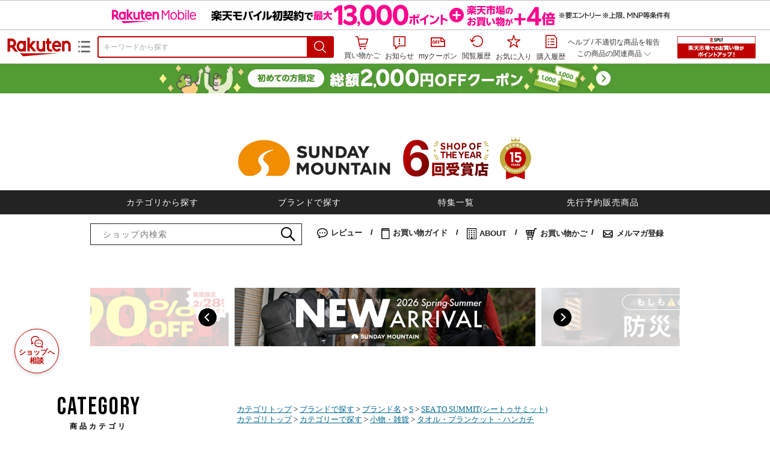

--- FILE ---
content_type: text/html;charset=EUC-JP
request_url: https://item.rakuten.co.jp/canpanera/s07065/
body_size: 41771
content:
<html xmlns:og="http://ogp.me/ns#" xmlns:mixi="http://mixi-platform.com/ns#" xmlns:gr="http://gree.jp/ns" xmlns:fb="http://www.facebook.com/2008/fbml" lang="ja">
<head>
<meta http-equiv="expires" content="">
<meta http-equiv="Content-Type" content="text/html; charset=EUC-JP">
<meta http-equiv="Content-Language" content="ja">
<meta name="description" content="＜2025 秋冬＞レビューで500円クーポン！【正規品】。シートゥサミット ポケットタオル S SEA TO SUMMIT Pocket Towel S タオル 速乾 吸水 軽量 コンパクト 持ち運び 収納ケース付き スポーツ ジム 温泉 サウナ 登山 ハイキング トラベル 旅行 ギフト フェス おしゃれ キャンプ アウトドア">
<meta name="keywords" content="楽天市場,通信販売,通販,ショッピング,オンラインショッピング,買い物,プレゼント,ギフト,贈り物,贈答品,お中元,お歳暮,お買い得,シートゥサミット ポケットタオル S SEA TO SUMMIT Pocket Towel S タオル 速乾 吸水 軽量 コンパクト 持ち運び 収納ケース付き スポーツ ジム 温泉 サウナ 登山 ハイキング トラベル 旅行 ギフト フェス おしゃれ キャンプ アウトドア">
<base href="https://image.rakuten.co.jp/">
<title>【楽天市場】シートゥサミット ポケットタオル S SEA TO SUMMIT Pocket Towel S タオル 速乾 吸水 軽量 コンパクト 持ち運び 収納ケース付き スポーツ ジム 温泉 サウナ 登山 ハイキング トラベル 旅行 ギフト フェス おしゃれ キャンプ アウトドア：OutdoorStyle サンデーマウンテン</title>
<style TYPE="text/css">
<!--
 td.sdtext { color:#000000; font-size:80%;}
 td.topT_sdtext { color:#000000; font-size:80%;}
 td.exT_sdtext { color:#000000; font-size:80%;}
 td.inT_sdtext { color:#000000; font-size:80%;}
body { background-color: #FFFFFF; } 
span.item_desc { color: #000000; font-size: 100%; }
span.sale_desc { color: #000000; font-size: 80%; }
td.lossleader_item_name { color: #000000; font-size: 100%; }
a.lossleader_item_name:link { color: #000000; font-size: 100%; }
a.lossleader_item_name:visited { color: #000000; font-size: 100%; }
a.lossleader_item_name:active { color: #000000; font-size: 100%; }
span.lossleader_price1 { color: #000000; font-size: 80%; }
span.lossleader_price2 { color: #000000; font-size: 80%; }
-->
</style>
<link type="text/css" rel="stylesheet" href="/com/css/rms/storefront/pc/page/aroundcart-1.9.0.css">
<link rel="SHORTCUT ICON" href="https://www.rakuten.co.jp/favicon.ico">
<link type="text/css" rel="stylesheet" href="/com/css/rms/storefront/pc/page/page_header_w-2.6.3.css">
<link type="text/css" rel="stylesheet" href="https://r.r10s.jp/com/inc/navi/spu/css/spux-pc-1.1.1.css">
<link type="text/css" rel="stylesheet" media="all" href="/com/css/rms/storefront/pc/page/page_suggest-1.0.5.css">
<link rel="stylesheet" href="/com/css/rms/storefront/pc/page/page_header_reco-1.2.1.css">
<link rel="stylesheet" href="/com/css/rms/storefront/pc/page/page_images-1.1.0.css">
<link rel="stylesheet" href="/com/css/rms/storefront/pc/page/page_recommend-1.0.0.css">
<link type="text/css" rel="stylesheet" media="all" href="/com/css/rms/storefront/pc/page/rms_item_table_pc-1.0.1.css">
<link type="text/css" rel="stylesheet" href="/com/css/rms/storefront/pc/page/ranking-inshop-pcc-1.1.1.css">
<link type="text/css" rel="stylesheet" href="/com/css/rms/storefront/pc/page/rchat_widget-1.0.0.css">
<meta property="og:type" content="product">
<meta property="og:title" content="【楽天市場】シートゥサミット ポケットタオル S SEA TO SUMMIT Pocket Towel S タオル 速乾 吸水 軽量 コンパクト 持ち運び 収納ケース付き スポーツ ジム 温泉 サウナ 登山 ハイキング トラベル 旅行 ギフト フェス おしゃれ キャンプ アウトドア：OutdoorStyle サンデーマウンテン">
<meta property="og:description" content="＜2025 秋冬＞レビューで500円クーポン！【正規品】。シートゥサミット ポケットタオル S SEA TO SUMMIT Pocket Towel S タオル 速乾 吸水 軽量 コンパクト 持ち運び 収納ケース付き スポーツ ジム 温泉 サウナ 登山 ハイキング トラベル 旅行 ギフト フェス おしゃれ キャンプ アウトドア">
<meta property="og:url" content="https://item.rakuten.co.jp/canpanera/s07065/">
<meta property="og:image" content="https://shop.r10s.jp/canpanera/cabinet/item123/item_s07065_0.jpg">
<meta property="og:site_name" content="楽天市場">
<meta property="fb:app_id" content="157315820947832">
<meta name="twitter:card" content="summary">
<meta name="twitter:site" content="@RakutenJP">
<meta name="twitter:title" content="【楽天市場】シートゥサミット ポケットタオル S SEA TO SUMMIT Pocket Towel S タオル 速乾 吸水 軽量 コンパクト 持ち運び 収納ケース付き スポーツ ジム 温泉 サウナ 登山 ハイキング トラベル 旅行 ギフト フェス おしゃれ キャンプ アウトドア：OutdoorStyle サンデーマウンテン">
<meta name="twitter:description" content="＜2025 秋冬＞レビューで500円クーポン！【正規品】。シートゥサミット ポケットタオル S SEA TO SUMMIT Pocket Towel S タオル 速乾 吸水 軽量 コンパクト 持ち運び 収納ケース付き スポーツ ジム 温泉 サウナ 登山 ハイキング トラベル 旅行 ギフト フェス おしゃれ キャンプ アウトドア">
<meta name="twitter:image:src" content="https://shop.r10s.jp/canpanera/cabinet/item123/item_s07065_0.jpg">
<link rel="canonical" href="https://item.rakuten.co.jp/canpanera/s07065/">
<link type="text/css" rel="stylesheet" href="https://r.r10s.jp/com/itempage/assets/app/pages/item-pc/css/main-2025e2a10251347ccb88.bundle.css" charset="utf-8">
<link type="text/css" rel="stylesheet" href="https://r.r10s.jp/com/itempage/assets/app/pages/item-pc/css/pc-2025e2a10251347ccb88.bundle.css" charset="utf-8">
</head>
<body>
<script src="https://r.r10s.jp/com/js/d/shisa/shisa-1.0.2.min.js" id="script-shisa" data-url="https://rat.rakuten.co.jp/" data-group="ichiba-item"></script><script type="text/javascript" src="https://www.rakuten.co.jp/com/tls/tls.js" charset="utf-8"></script><script src="https://r.r10s.jp/com/js/d/Rmodules/1.28/Rmodules-1.28.0.min.js"></script><script src="//r.r10s.jp/com/inc/navi/common_banner/mno/js/create_ichiba.js" charset="utf-8"></script>
<div id="mkdiv_header_pitari"></div>
<script type="text/javascript" src="https://r.r10s.jp/com/js/rms/storefront/pc/page/page_header_banner-1.0.2.min.js" language="JavaScript"></script>
<div id="globalBannerWrapper" class="pc-item-page-header">
<div data-path="https://www.rakuten.co.jp/com/inc/navi/item/prod_#LANG#" class="global-banner-wrapper">
<div class="global-banner-contents"></div>
<div class="global-banner-settings-api"></div>
<script type="text/javascript" src="https://r.r10s.jp/com/js/d/global_banner_event/1.2/global_banner_event-1.2.0.min.js"></script>
</div>
</div>
<div id="rakutenLimitedId_header" class="MacOS">
<div style="position:relative!important;" class="riShopHdrWrap">
<div class="riShopHdrLogoArea">
<div class="riShopHdrLogo">
<a onclick="this.href=this.href+'?l2-id=shop_header_logo'" href="https://www.rakuten.co.jp/" class="ris-hd-sprite ris-rakuten-logo">楽天市場</a>
</div>
<div class="riShopHdrLogoTxtGnr">
<div class="riShopHdrLogoGnr">
<span class="riShopHdrLogoGnrDrop"><span class="ris-hd-sprite ris-genre-list-icon">ジャンル一覧</span></span>
<div style="display:none!important" class="riShopHdrGenreWrap">
<div>
<ul class="riShopHdrGenreList">
<li>
<a onclick="this.href=this.href+'?l2-id=shop_header_ladiesfashion'" href="https://www.rakuten.co.jp/category/ladiesfashion/">レディースファッション</a>
</li>
<li>
<a onclick="this.href=this.href+'?l2-id=shop_header_mensfashion'" href="https://www.rakuten.co.jp/category/mensfashion/">メンズファッション</a>
</li>
<li>
<a onclick="this.href=this.href+'?l2-id=shop_header_fashiongoods'" href="https://www.rakuten.co.jp/category/fashiongoods/">バッグ・小物・ブランド雑貨</a>
</li>
<li>
<a onclick="this.href=this.href+'?l2-id=shop_header_shoes'" href="https://www.rakuten.co.jp/category/shoes/">靴</a>
</li>
<li>
<a onclick="this.href=this.href+'?l2-id=shop_header_watch'" href="https://www.rakuten.co.jp/category/watch/">腕時計</a>
</li>
<li>
<a onclick="this.href=this.href+'?l2-id=shop_header_accessories'" href="https://www.rakuten.co.jp/category/accessories/">ジュエリー・アクセサリー</a>
</li>
<li>
<a onclick="this.href=this.href+'?l2-id=shop_header_inner'" href="https://www.rakuten.co.jp/category/inner/">インナー・下着・ナイトウェア</a>
</li>
<li>
<a onclick="this.href=this.href+'?l2-id=shop_header_smartdevice'" href="https://www.rakuten.co.jp/category/smartdevice/">タブレットPC・スマートフォン</a>
</li>
<li>
<a onclick="this.href=this.href+'?l2-id=shop_header_computer'" href="https://www.rakuten.co.jp/category/computer/">パソコン・周辺機器</a>
</li>
<li>
<a onclick="this.href=this.href+'?l2-id=shop_header_telecommunication'" href="https://event.rakuten.co.jp/telecommunication/">光回線・モバイル通信</a>
</li>
<li>
<a onclick="this.href=this.href+'?l2-id=shop_header_appliance'" href="https://www.rakuten.co.jp/category/appliance/">家電</a>
</li>
<li>
<a onclick="this.href=this.href+'?l2-id=shop_header_electronics'" href="https://www.rakuten.co.jp/category/electronics/">TV・オーディオ・カメラ</a>
</li>
<li>
<a onclick="this.href=this.href+'?l2-id=shop_header_food'" href="https://www.rakuten.co.jp/category/food/">食品</a>
</li>
<li>
<a onclick="this.href=this.href+'?l2-id=shop_header_sweets'" href="https://www.rakuten.co.jp/category/sweets/">スイーツ・お菓子</a>
</li>
<li>
<a onclick="this.href=this.href+'?l2-id=shop_header_wine'" href="https://www.rakuten.co.jp/category/wine/">ワイン</a>
</li>
<li>
<a onclick="this.href=this.href+'?l2-id=shop_header_liquor'" href="https://www.rakuten.co.jp/category/liquor/">ビール・洋酒</a>
</li>
<li>
<a onclick="this.href=this.href+'?l2-id=shop_header_sake'" href="https://www.rakuten.co.jp/category/sake/">日本酒・焼酎</a>
</li>
<li>
<a onclick="this.href=this.href+'?l2-id=shop_header_drink'" href="https://www.rakuten.co.jp/category/drink/">水・ソフトドリンク</a>
</li>
<li>
<a onclick="this.href=this.href+'?l2-id=shop_header_interior'" href="https://www.rakuten.co.jp/category/interior/">インテリア・収納</a>
</li>
<li>
<a onclick="this.href=this.href+'?l2-id=shop_header_bedding'" href="https://www.rakuten.co.jp/category/bedding/">寝具・ベッド・マットレス</a>
</li>
</ul>
<ul class="riShopHdrGenreList">
<li>
<a onclick="this.href=this.href+'?l2-id=shop_header_kitchen'" href="https://www.rakuten.co.jp/category/kitchen/">キッチン用品・食器・調理器具</a>
</li>
<li>
<a onclick="this.href=this.href+'?l2-id=shop_header_daily'" href="https://www.rakuten.co.jp/category/daily/">日用品雑貨・文房具・手芸</a>
</li>
<li>
<a onclick="this.href=this.href+'?l2-id=shop_header_sports'" href="https://www.rakuten.co.jp/category/sports/">スポーツ・アウトドア</a>
</li>
<li>
<a onclick="this.href=this.href+'?l2-id=shop_header_golf'" href="https://www.rakuten.co.jp/category/golf/">ゴルフ用品</a>
</li>
<li>
<a onclick="this.href=this.href+'?l2-id=shop_header_beauty'" href="https://www.rakuten.co.jp/category/beauty/">美容・コスメ・香水</a>
</li>
<li>
<a onclick="this.href=this.href+'?l2-id=shop_header_health'" href="https://www.rakuten.co.jp/category/health/">ダイエット・健康</a>
</li>
<li>
<a onclick="this.href=this.href+'?l2-id=shop_header_medicine'" href="https://www.rakuten.co.jp/category/medicine/">医薬品・コンタクト・介護</a>
</li>
<li>
<a onclick="this.href=this.href+'?l2-id=shop_header_baby'" href="https://www.rakuten.co.jp/category/baby/">キッズ・ベビー・マタニティ</a>
</li>
<li>
<a onclick="this.href=this.href+'?l2-id=shop_header_toy'" href="https://www.rakuten.co.jp/category/toy/">おもちゃ</a>
</li>
<li>
<a onclick="this.href=this.href+'?l2-id=shop_header_hobby'" href="https://www.rakuten.co.jp/category/hobby/">ホビー</a>
</li>
<li>
<a onclick="this.href=this.href+'?l2-id=shop_header_pet'" href="https://www.rakuten.co.jp/category/pet/">ペットフード・ペット用品</a>
</li>
<li>
<a onclick="this.href=this.href+'?l2-id=shop_header_garden'" href="https://www.rakuten.co.jp/category/garden/">ガーデン・DIY・工具</a>
</li>
<li>
<a onclick="this.href=this.href+'?l2-id=shop_header_flower'" href="https://www.rakuten.co.jp/category/flower/">花</a>
</li>
<li>
<a onclick="this.href=this.href+'?l2-id=shop_header_game'" href="https://www.rakuten.co.jp/category/game/">ゲーム</a>
</li>
<li>
<a onclick="this.href=this.href+'?l2-id=shop_header_media'" href="https://www.rakuten.co.jp/category/media/">CD・DVD</a>
</li>
<li>
<a onclick="this.href=this.href+'?l2-id=shop_header_instrument'" href="https://www.rakuten.co.jp/category/instrument/">楽器・音楽機材</a>
</li>
<li>
<a onclick="this.href=this.href+'?l2-id=shop_header_autogoods'" href="https://www.rakuten.co.jp/category/autogoods/">車用品・バイク用品</a>
</li>
<li>
<a onclick="this.href=this.href+'?l2-id=shop_header_auto'" href="https://www.rakuten.co.jp/category/auto/">車・バイク</a>
</li>
<li>
<a onclick="this.href=this.href+'?l2-id=shop_header_service'" href="https://www.rakuten.co.jp/category/service/">サービス・リフォーム</a>
</li>
</ul>
</div>
<div class="rGenreTreeTitleDiv">この商品のジャンル</div>
<div class="rGenreTreeDiv">
<a onclick="this.href=this.href+'?l2-id=shop_header_rgenre1'" href="https://www.rakuten.co.jp/category/215783/">日用品雑貨・文房具・手芸</a>&nbsp;&gt;
<a onclick="this.href=this.href+'?l2-id=shop_header_rgenre2'" href="https://www.rakuten.co.jp/category/100664/">タオル</a>&nbsp;&gt;
<a onclick="this.href=this.href+'?l2-id=shop_header_rgenre3'" href="https://www.rakuten.co.jp/category/101841/">その他</a>
</div>
<span class="ris-top-tail"><span class="ris-top-tail-fill"></span></span>
</div>
</div>
</div>
</div>
<div class="riShopHdrArea">
<form style="display: block!important;" onsubmit="sc_searchBox();" name="myForm" method="get" id="myForm" class="rakutenHeaderSearch01Form" action="https://search.rakuten.co.jp/search/mall" accept-charset="utf-8">
<input value="s_search" type="hidden" name="l-id"><input value="shop_header_search" type="hidden" name="l2-id">
<div class="sggstInputWrap riShopHdrInputArea">
<input value="" type="text" style="" size="40" placeholder="キーワードから探す" name="sitem" maxlength="2048" id="sitem" class="searchInput" autocomplete="off">
<div style="" class="ris-search-btn">
<input value="検索" type="submit" id="searchBtn" class="ris-hd-sprite searchBtn" alt="検索">
</div>
</div>
<div class="riShopTermArea">
<div uaBlackList="" suggestId="jp_mall_ac_item_001" style="display: none !important;" sendFormParam="1" openToolTips="検索候補を見る" onoff="0" input="sitem" id="sggstConfig" hookRequired="0" hideToolTips="検索候補を隠す" groupId="g1" form="myForm" encoding="utf-8" col="dir" byteNumToHideOpenSggst="36" button="searchBtn" baseUrl="https://rdc-api-catalog-gateway-api.rakuten.co.jp/gsp-ac/autocomplete/v0/autocomplete.jp_mall_item"></div>
<div class="riShopTermInr">
<ul class="ris-header-function">
<li class="riShopTermBskt ris-header-list">
<a rel="nofollow" href="https://t3.basket.step.rakuten.co.jp/rms/mall/bs/cartall/?shop_bid=265611&amp;l2-id=shop_header_cart" class="ris-header-link">
<div style="display: none !important;" class="basket"></div>
<span class="ris-hd-sprite ris-mybasket"></span><span class="ris-header-text">買い物かご</span></a>
</li>
<li class="ris-header-list">
<div id="dui-notification-button">
<span id="dui-notification-badge"></span><a id="notification" class="ris-header-link"><span class="ris-hd-sprite ris-notification"></span>
 お知らせ
</a>
</div>
<div irc="Notification" class="notification-popover-anchor"></div>
</li>
<li class="ris-header-list">
<a rel="nofollow" href="https://coupon.rakuten.co.jp/myCoupon/%E6%A5%BD%E5%A4%A9%E5%B8%82%E5%A0%B4?l-id=item_header_coupon" class="ris-header-link"><span class="ris-hd-sprite ris-mycoupon"></span>myクーポン</a>
</li>
<li class="ris-header-list">
<a rel="nofollow" href="https://ashiato.rakuten.co.jp/rms/sd/ashiato/vc?l2-id=shop_header_browse" class="ris-header-link"><span class="ris-hd-sprite ris-browse"></span>閲覧履歴</a>
</li>
<li class="ris-header-list">
<a rel="nofollow" href="https://my.bookmark.rakuten.co.jp/item?l2-id=shop_header_bookmark" class="ris-header-link"><span class="ris-hd-sprite ris-bookmark"></span>お気に入り</a>
</li>
<li class="ris-header-list">
<a rel="nofollow" href="https://order.my.rakuten.co.jp/?l2-id=shop_header_purchase" class="ris-header-link"><span class="ris-hd-sprite ris-order"></span>購入履歴</a>
</li>
</ul>
<div class="riShopTermInrRecWrap">
<p class="riShopTermInrRecLn">
<a onclick="this.href=this.href+'?l2-id=shop_header_help'" href="https://ichiba.faq.rakuten.net/">ヘルプ</a> / <a title="不適切な商品や価格については、こちらのリンクからご連絡ください。" target="_blank" onclick="this.href=this.href+'&amp;l2-id=shop_header_post'" href="https://ichiba.faq.rakuten.net/form/item-guide?url=https%3A%2F%2Fitem.rakuten.co.jp%2Fcanpanera%2Fs07065&amp;goods=%E3%82%B7%E3%83%BC%E3%83%88%E3%82%A5%E3%82%B5%E3%83%9F%E3%83%83%E3%83%88+%E3%83%9D%E3%82%B1%E3%83%83%E3%83%88%E3%82%BF%E3%82%AA%E3%83%AB+S+SEA+TO+SUMMIT+Pocket+Towel+S+%E3%82%BF%E3%82%AA%E3%83%AB+%E9%80%9F%E4%B9%BE+%E5%90%B8%E6%B0%B4+%E8%BB%BD%E9%87%8F+%E3%82%B3%E3%83%B3%E3%83%91%E3%82%AF%E3%83%88+%E6%8C%81%E3%81%A1%E9%81%8B%E3%81%B3+%E5%8F%8E%E7%B4%8D%E3%82%B1%E3%83%BC%E3%82%B9%E4%BB%98%E3%81%8D+%E3%82%B9%E3%83%9D%E3%83%BC%E3%83%84+%E3%82%B8%E3%83%A0+%E6%B8%A9%E6%B3%89+%E3%82%B5%E3%82%A6%E3%83%8A+%E7%99%BB%E5%B1%B1+%E3%83%8F%E3%82%A4%E3%82%AD%E3%83%B3%E3%82%B0+%E3%83%88%E3%83%A9%E3%83%99%E3%83%AB+%E6%97%85%E8%A1%8C+%E3%82%AE%E3%83%95%E3%83%88+%E3%83%95%E3%82%A7%E3%82%B9+%E3%81%8A%E3%81%97%E3%82%83%E3%82%8C+%E3%82%AD%E3%83%A3%E3%83%B3%E3%83%97+%E3%82%A2%E3%82%A6%E3%83%88%E3%83%89%E3%82%A2&amp;spname=OutdoorStyle+%E3%82%B5%E3%83%B3%E3%83%87%E3%83%BC%E3%83%9E%E3%82%A6%E3%83%B3%E3%83%86%E3%83%B3" class="riPostHeader">不適切な商品を報告</a>
</p>
<div class="riShopTermInrRec">
<div class="riShopTermInrRecLink">
<span class="riShopTermInrRecTri ris-ar-tri">この商品の関連商品<span class="ris-ar-btm"><span></span></span></span>
</div>
</div>
</div><!-- SPUx icon -->
<div class="spux-icon-container">
    <script type="text/template">
        <!-- image & no-icon case -->
        <div class="spux-case-nologin spux-case-error spux-case-superdeal spux-case-disabled spux-case-one">
            <div class="ris-point-display-banner">
                <a href="https://event.rakuten.co.jp/campaign/point-up/everyday/point/?l2-id=spupopup_{{SERVICE_INFO}}_header_smallbanner">
                    <img src="https://r.r10s.jp/com/img/banner/201912/20191129_SPUv14.0_210x60_uxp.gif" class="ris-point-display-area_banner" alt="">
                </a>
            </div>
        </div>
        <!-- /image & no-icon case -->
        <!-- no-image & icon case -->
        <div class="spux-case-n">
            <span class="spux-icon-text">{{POINT_HEADER_MSG_PREF}}はポイント</span>
            <div class="spux-total-rate-container">
                <span class="spux-total-sum">
                    <span class="spux-total-rate">-</span>
                </span>
                <span class="spux-icon-bai-container">
                    <span class="spux-icon-bai-top">倍</span>
                    <span class="spux-icon-bai-bottom"></span>
                    <span class="spux-icon-arrow"><span class="spux-icon-arrow-inner"></span></span>
                </span>
            </div>
        </div>
        <!-- /no-image & icon case -->
    </script>
</div>
<!-- /SPUx icon -->
<!-- SPUx popup -->
<div class="spux-popup-container">
    <script type="text/template">
        <div class="spux-popup-helper"></div>
        <span class="spux-popup-arrow-top"><span class="spux-popup-arrow-inner-top"></span></span>

        <div class="spux-popup-box">
            <div class="spux-popup-header">
                <span class="spux-popup-header-before">{{POINT_HEADER_MSG_PREF}}はポイント合計</span><span class="spux-total-rate">-</span><span class="spux-popup-header-after">倍</span>
            </div>
            <!-- case 1倍 & case N倍 -->
            <div class="spux-case-one spux-case-n">
            	<div class="spux-sections-notice">ポイント未利用時の倍率です。特典には獲得上限や条件があります。以下のサービス・キャンペーン名から詳細をご確認ください。</div>
                <ul class="spux-sections-list">
                    <li class="spux-section-template spux-section spux-section-id-#SECTION_ID#">
                        <div class="spux-section-header">
                            <span class="spux-section-name">#SECTION_NAME#</span>
                            <span class="spux-section-rate">#SECTION_TOTALRATE#</span>
                            <span class="spux-section-bai">倍</span>
                            <!-- <span class="spux-popup-arrow" data-toggle=".spux-section-id-#SECTION_ID#-services">
                                <span class="spux-popup-arrow-icon"><span class="spux-popup-arrow-inner"></span></span>
                            </span>-->
                        </div>
                        <ul class="spux-services-list spux-section-id-#SECTION_ID#-services">
                            <li class="spux-service-template spux-service spux-service-id-#SERVICE_ID# #SERVICE_STATE#">
                                <span class="spux-service-name">#SERVICE_NAME#</span>
                                <span class="spux-service-rate-container">
                                    <span class="spux-service-rate-label-max">#SERVICE_RATE_LABEL_MAX#</span>
                                    <span class="spux-service-rate-plus">+</span>
                                    <span class="spux-service-rate">#SERVICE_RATE#</span>
                                    <span class="spux-service-rate-bai">倍</span>
                                </span>
                                <span class="spux-service-link-icon">
                                    <a href="#SERVICE_LINK#" class="spux-service-link"></a>
                                </span>
                            </li>
                        </ul>
                    </li>
                </ul>
            <ul class="spux-info-links">
                <li><a href="https://ichiba.faq.rakuten.net/detail/000006983?l2-id=spupopup_{{SERVICE_INFO}}_header_aboutpoint"><span class="ris-ar-right"></span>「{{POINT_HEADER_MSG_PREF}}はポイント〇倍」について</a></li>
                <li><a href="https://point.rakuten.co.jp/history/?l2-id=spupopup_{{SERVICE_INFO}}_header_pointhistory"><span class="ris-ar-right"></span> ポイント利用獲得履歴</a></li>
            </ul>
            </div>
            <!-- /case 1倍 & case N倍 -->

            <!-- case error -->
            <div class="spux-case-error">
                <p class="spux-cant-retrieve-msg">「{{POINT_HEADER_MSG_PREF}}はポイント●倍」を取得をするときにエラーが発生しました</p>
            </div>
            <!-- /case error -->

            <!-- case not logged -->
            <div class="spux-case-nologin">
                <p class="spux-cant-retrieve-msg">「{{POINT_HEADER_MSG_PREF}}はポイント●倍」を取得をするときにエラーが発生しました</p>
                <p class="spux-login-msg"><a href="https://www.rakuten.co.jp/myrakuten/login.html">ログイン</a></p>
                <p class="spux-login-msg">お買い物をもっとお得に楽しんで頂くために、このページでのあなたの獲得予定ポイントをお知らせします！</p>
            </div>
            <!-- /case not logged -->

            <!-- case super-deal -->
        <div class="spux-case-superdeal">

        </div>
    </script>
</div>
<!-- /SPUx popup -->
<div class="spux-settings"><div class="spux-template-icon-data"
    data-display_banner_url_params="?l2-id=shop_header_event_small"
    data-point_header_msg_pref="今あなた"
    data-service_info=""
></div>
<div class="spux-template-popup-data"
    data-point_header_msg_pref="今あなた"
    data-service_info=""
    data-card_banner_url="https://ad2.trafficgate.net/t/r/8761/1441/99636_99636/"
></div>
<div class="spux-settings-spu"
    source="PC"
    data-encoding="EUC-JP"
></div>
<div data-use-max-rate="true" data-show-empty-services="true" data-page-name="item" class="spux-settings-global"></div>
<div data-source="PC" data-sid="ICHIBA_ITEM" data-shop-id="265611" data-mock-url="" class="spux-settings-spu"></div>
<div data-view-type="ITEM" data-item-to-compare-data="
 [{
 &quot;itemId&quot;: 10001037,
 &quot;shopId&quot;: 265611,
 &quot;quantity&quot;: 1,
 &quot;data&quot;: {
 &quot;genreId&quot;: 101841,
 &quot;price&quot;: ,
 &quot;taxIncluded&quot;: true,
 &quot;sellTypeId&quot;: 0,
 &quot;typeId&quot;: 0,
 &quot;campaigns&quot;: {&quot;normal&quot;:{&quot;rate&quot;:10,&quot;startDate&quot;:1758225600000,&quot;endDate&quot;:253402268399000}}
 }
 }]
" data-item-data="
 [{
 &quot;itemId&quot;: 10001037,
 &quot;shopId&quot;: 265611,
 &quot;quantity&quot;: 1,
 &quot;data&quot;: {
 &quot;genreId&quot;: 101841,
 &quot;price&quot;: 2420,
 &quot;taxIncluded&quot;: true,
 &quot;sellTypeId&quot;: 0,
 &quot;typeId&quot;: 0,
 &quot;campaigns&quot;: {&quot;normal&quot;:{&quot;rate&quot;:10,&quot;startDate&quot;:1758225600000,&quot;endDate&quot;:253402268399000}}
 }
 }]
" class="spux-settings-spu"></div>
<div data-item-id="10001037" class="spux-settings-spu"></div>
<div data-service_info="item_pc_nrm" data-point_header_msg_pref="今この商品" data-item_page_type="nrm" data-card_banner_url="https://ad2.trafficgate.net/t/r/8761/1441/99636_99636/" class="spux-template-popup-data"></div>
<div data-service_info="item_pc_nrm" data-point_header_msg_pref="今この商品" class="spux-template-icon-data"></div>
<div data-send-show-format="spux_show_nrm:#VIEWTYPE#:#SOURCE#:#CASE#" data-send-data-format="spux_data_nrm:#VIEWTYPE#:#SOURCE#:#CASE#:#TOTALRATE#" data-l2id="spupopup_item_pc_nrm_header_seemore" data-enabled="true" class="spux-settings-sc"></div>
<div data-send-show-case-name="spux_show_nrm:#VIEWTYPE#:#SOURCE#:#CASE#" data-send-data-case-name="spux_data_nrm:#VIEWTYPE#:#SOURCE#:#CASE#" class="spux-settings-rat"></div>
</div>
<script type="text/javascript" src="/com/js/d/common/jquery-1.4.2.min.js" language="JavaScript"></script><script type="text/javascript" src="//a.ichiba.jp.rakuten-static.com/com/js/d/rjs/rjs_helpers.min.js" language="JavaScript"></script><script src="https://r.r10s.jp/com/js/d/spux/1.0/spux-1.0.7.min.js"></script>
</div>
</div>
</form>
</div>
</div>
</div>
<div style="z-index: 3147483641; position: fixed;" id="dui-notification-popover-target"></div><div id="newUserBanner--a"
	style="background-color: #529C34!important; text-align: center!important; filter: alpha(opacity=100)!important; text-decoration: none!important; opacity: 1!important; z-index: 99999; margin: 0!important; padding: 0!important; position: relative!important; top: 0!important; left: 0!important; border-style: none !important; display:none;"
	class="pc-item-page-header" data-ratId="NewUserBannerA" data-ratEvent="pv,appear" data-ratparam="all">
	<a href="https://event.rakuten.co.jp/campaign/newpurchaser/?l-id=item_pc_header_top_newuser"><img width="950"
			style="border-style: none !important;"
			src="https://r.r10s.jp/com/img/banner/202410/20241001_function_PC_950x50_B_FIX.jpg" height="50" alt=""></a>
</div>

<div id="newUserBanner--b"
	style="background-color: #F7F7F7!important; text-align: center!important; filter: alpha(opacity=100)!important; text-decoration: none!important; opacity: 1!important; z-index: 99999; margin: 0!important; padding: 0!important; position: relative!important; top: 0!important; left: 0!important; border-style: none !important; display:none;"
	class="pc-item-page-header" data-ratId="NewUserBannerB" data-ratEvent="pv,appear" data-ratparam="all">
	<a href="https://event.rakuten.co.jp/campaign/point-up/marathon/?l-id=item_pc_header_top"><img width="950"
			style="border-style: none !important;"
			src="https://r.r10s.jp/com/img/banner/202601/20260124_marathon_honban_43_UXD_950x50.gif" height="50" alt=""></a>
</div>

<div id="newUserBanner--c"
	style="background-color: #e12c2f !important; text-align: center!important; filter: alpha(opacity=100)!important; text-decoration: none!important; opacity: 1!important; z-index: 99999; margin: 0!important; padding: 0!important; position: relative!important; top: 0!important; left: 0!important; border-style: none !important; display:none;"
	class="pc-item-page-header" data-ratId="NewUserBannerC" data-ratEvent="pv,appear" data-ratparam="all">
	<a href="https://event.rakuten.co.jp/campaign/returnpurchaser/?l-id=item_pc_header_top_returnuser"><img width="950"
			style="border-style: none !important;" src="https://r.r10s.jp/evt/event/campaign/returnpurchaser/bn/20230801_RUA_950x50.jpg"
			height="50" alt=""></a>
</div>
<div id="newUserBannerConfig" data-target-1="#newUserBanner--a" data-target-2="#newUserBanner--c" data-values-2="1,2,3"
    data-target-3="#newUserBanner--b" data-rat-acc="1" data-rat-aid="2" data-access-key="j6k6g9GbextsmQqxxzig"
    style="display: none;"></div>
<script src="https://r.r10s.jp/com/js/d/new_user_banner/1.1/new_user_banner-1.1.0.min.js"></script><div irc="SoyBanner"></div>
<div id="rakutenLimitedId_extshopParts" class="hide">
<div irc="ItemRecommendation" data-rat-url-sid="shop_header_reco" data-rat-url-ranking-sid="shop_header_rk" data-rat-service-id="2" data-rat-page-name="itempage_header" data-rat-enabled="true" data-rat-account-id="470" data-ranking-id="101841" data-placement="item_header" data-min-items="1" data-max-items="30" data-lazy-load="true" data-id="265611_10001037" data-display="item-header"></div>
</div>
<script type="text/template" id="headRecommendScript">
<div>
<div class="header-recommend-setting">
<div class="header-recommend-setting-template"></div>
<div class="header-recommend-setting-rat"></div>
<div class="header-recommend-setting-css"></div>
</div>
</div>
</script><script type="text/javascript" src="//a.ichiba.jp.rakuten-static.com/com/js/d/header_float/1.0/header_float-1.0.1.min.js" language="JavaScript"></script><script language="JavaScript">
<!--
 function pageMultirecoMouseOver(catext) {
 var s=s_gi(s_account);s.linkTrackVars='prop3';s.prop3=catext; s.tl(this,'o',catext);
 }
 //--></script>
<table width="19" height="19" cellspacing="0" cellpadding="0" border="0">
<tr>
<td><img width="1" src="https://mall.ashiato.rakuten.co.jp/rms/mall/ashiato/trc?service_id=1&amp;kind_id=1&amp;shop_id=265611&amp;item_id=10001037&amp;auction=0&amp;genre_id=101841" height="1" border="0"></td>
</tr>
</table>
<script type="text/javascript">
<!--
 var MD, MR;
 MD = (new Date()).getTime()*Math.random();
 MR = escape(document.referrer);
 document.write('<img style="display:none;position:absolute;" src="//anz.rd.rakuten.co.jp/p/?i=1.2969.0&n=Ichiba_Shop&l=Ichiba_Shop&r=',MR,'&c=',MD,'&d=pc" />');
 //--></script>
<noscript>
<img style="display:none;position:absolute;" src="//anz.rd.rakuten.co.jp/p/?i=1.2969.0&amp;n=Ichiba_Shop&amp;l=Ichiba_Shop&amp;r=&amp;d=pc"></noscript>
<br>
<script type="text/javascript">
 function sc_searchBox(partsname){
 var partsname = (typeof rsuggest.isSuggestUse == "function"  && rsuggest.isSuggestUse())? "suggest" :"search";
 s_partsCounter(partsname);
 }
</script>
<div itemtype="http://schema.org/Product" itemscope="" id="pagebody" align="center">
<div irc="AddToCartPurchaseButtonFloating" id="floatingCartContainer"></div>
<table width="100%" cellspacing="20" cellpadding="0" border="0">
<tr>
<td align="center">
<table width="800" cellspacing="0" cellpadding="5" border="0">
<tr>
<td></td>
</tr>
<tr>
<td></td>
</tr>
</table>
<table width="800" cellspacing="0" cellpadding="0" border="0">
<tr>
<td>
<table width="100%" cellspacing="0" cellpadding="0" border="0">
<tr>
<td colspan="4"><link href="https://www.rakuten.ne.jp/gold/canpanera/renew/common/css/item_style.css" rel="stylesheet" type="text/css">

<!---------- HEADER ---------->
</td></tr></table></td></tr></table>
 
<iframe src="https://www.rakuten.ne.jp/gold/canpanera/renew/common/inc/header_item.html" frameborder="0" scroll="no" style="width: 100%; height: 240px;"></iframe>

<iframe src="https://www.rakuten.ne.jp/gold/canpanera/renew/common/inc/slide-banner.html" frameborder="0" scroll="no" style="width: 980px; height: 200px;"></iframe>

<table width="1000" cellspacing="0" cellpadding="0" border="0"><tr><td colspan="4">
<table width="100%" cellspacing="0" cellpadding="0" border="0"><tr><td colspan="4">
<!---------- HEADER ---------->

<!---------- 商品説明文の幅設定 ---------->
<style>
span.sale_desc p {
width:650px;
}
</style></td>
</tr>
<tr valign="top">
<td><iframe id="left-navi_renew" src="https://www.rakuten.ne.jp/gold/canpanera/renew/common/inc/left-navi_renew.html" width="350px"  marginwidth="0" scrolling="No" frameborder="0" style="height:3500px;" ></iframe>

<!---------- レフトナビの位置調整 --------
<style>
#left-navi_renew{
margin-left:220px;
margin-right:20px;
}
</style>--></td><td width="20"><img width="20" src="/com/img/home/t.gif" height="1" alt=""></td><td width="100%" align="center">
<table cellspacing="0" cellpadding="0">
<tr>
<td width="10" height="10"></td>
</tr>
</table>
<table width="100%" cellspacing="0" cellpadding="0" border="0">
<tr>
<td>
<table cellspacing="0" cellpadding="0">
<tr>
<td width="10" height="10"></td>
</tr>
</table>
<table cellspacing="2" cellpadding="0" border="0">
<tr>
<td class="sdtext"><a href="https://item.rakuten.co.jp/canpanera/c/">カテゴリトップ</a>&nbsp;&gt;&nbsp;<a href="https://item.rakuten.co.jp/canpanera/s/0/">ブランドで探す</a>&nbsp;&gt;&nbsp;<a href="https://item.rakuten.co.jp/canpanera/c/0000000282/">ブランド名</a>&nbsp;&gt;&nbsp;<a href="https://item.rakuten.co.jp/canpanera/c/0000000301/">S</a>&nbsp;&gt;&nbsp;<a href="https://item.rakuten.co.jp/canpanera/c/0000000426/">SEA TO SUMMIT(シートゥサミット)</a></td>
</tr>
<tr>
<td class="sdtext"><a href="https://item.rakuten.co.jp/canpanera/c/">カテゴリトップ</a>&nbsp;&gt;&nbsp;<a href="https://item.rakuten.co.jp/canpanera/s/3/">カテゴリーで探す</a>&nbsp;&gt;&nbsp;<a href="https://item.rakuten.co.jp/canpanera/c/0000003429/">小物・雑貨</a>&nbsp;&gt;&nbsp;<a href="https://item.rakuten.co.jp/canpanera/c/0000003432/">タオル・ブランケット・ハンカチ</a></td>
</tr>
</table>
<br>
<table cellspacing="0" cellpadding="0" border="0">
<tr>
<td><span class="sale_desc"><img src="https://image.rakuten.co.jp/canpanera/cabinet/item123/item_s07065_0.jpg" alt="SEA TO SUMMIT"><br><br><br><p align=left>コンパクトさと吸収性のバランスのよいタオル。<br><br>
シリーズ中でエアライトタオルに次ぐ軽量コンパクトさで、自重の約3倍の吸収力があります。<br><br>
軽くソフトでシルクのように肌触りが良く、速乾性にも優れ、絞った後にすぐに使用できます。<br><br>
オーストラリアの大自然にインスパイアされたカラーを新たに採用しました。<br><br>
<br><br>

▼別サイズはこちら<br>
<a href="https://item.rakuten.co.jp/canpanera/s07303/" target="_blank"> ポケットタオル M </a><br>
<a href="https://item.rakuten.co.jp/canpanera/s07066/" target="_blank"> ポケットタオル L </a><br>
<a href="https://item.rakuten.co.jp/canpanera/s07304/" target="_blank"> ポケットタオル XL </a><br><br><br>


<img src="https://image.rakuten.co.jp/canpanera/cabinet/item123/item_s07065_2.jpg" alt="SEA TO SUMMIT"><br><br><br>
<img src="https://image.rakuten.co.jp/canpanera/cabinet/item123/item_s07065_3.jpg" alt="SEA TO SUMMIT"><br><br><br>
<img src="https://image.rakuten.co.jp/canpanera/cabinet/item123/item_s07065_4.jpg" alt="SEA TO SUMMIT"><br><br><br>
<img src="https://image.rakuten.co.jp/canpanera/cabinet/item123/item_s07065_5.jpg" alt="SEA TO SUMMIT"><br><br><br>
<img src="https://image.rakuten.co.jp/canpanera/cabinet/item123/item_s07065_6.jpg" alt="SEA TO SUMMIT"><br><br><br>
<img src="https://image.rakuten.co.jp/canpanera/cabinet/item123/item_s07065_7.jpg" alt="SEA TO SUMMIT"><br><br><br>
<img src="https://image.rakuten.co.jp/canpanera/cabinet/common/caution.jpg"><br><br><br>
<img src="https://image.rakuten.co.jp/canpanera/cabinet/atsuma_review/review-present_02.jpg" Width = "650" alt="レビュー特典"><br><br><br>【 SPEC ／製品仕様 】<br><br><br>■ブランド名：SEA TO SUMMIT<br>
■商品名：ポケットタオル S<br>
■商品型番：―<br>
■カラー：セージ,デザート,バルティック,アウトバック,ムーンライト<br>
■サイズ：40cm × 80cm<br>
■素材：リサイクルポリエステル100%<br>
■重量：約58g<br>
■生産国：―<br>
■仕様：<br>
吸収力、速乾性に優れるテクニカルウーブンファブリック<br>
自重の3倍の水を吸収<br>
パッキングに便利なEVAジッパーケースが付属<br>
ボタン付きのループを装備し、木の枝などに取り付けて干すことができます<br>
肌触りがソフトな表面仕上げ<br>
洗濯機で洗濯可能<br>
<br>■広告文責：株式会社カンパネラ<br>※PCモニター環境により画像の色合いが若干異なる場合がございます。ご了承ください。<br>※当店では、正規のルートから仕入れをおこなった商品を取り扱っております。<br>※サイズガイドは<a href="https://www.rakuten.ne.jp/gold/canpanera/renew/size-guide.html" target="_blank">こちら</a> <br><br><center></span>
<br>
<br>
</td>
</tr>
</table>
<table width="100%" cellspacing="0" cellpadding="0" border="0">
<tr>
<td valign="top">
<div irc="Image"></div>
<meta itemprop="image" content="https://tshop.r10s.jp/canpanera/cabinet/item123/item_s07065_3.jpg">
<meta itemprop="image" content="https://tshop.r10s.jp/canpanera/cabinet/item123/item_s07065_2.jpg">
<meta itemprop="image" content="https://tshop.r10s.jp/canpanera/cabinet/common/caution.jpg">
<meta itemprop="image" content="https://tshop.r10s.jp/canpanera/cabinet/item123/item_s07065_0.jpg">
<meta itemprop="image" content="https://tshop.r10s.jp/canpanera/cabinet/item123/item_s07065_4.jpg">
<meta itemprop="image" content="https://tshop.r10s.jp/canpanera/cabinet/item123/item_s07065_7.jpg">
<meta itemprop="image" content="https://tshop.r10s.jp/canpanera/cabinet/item123/item_s07065_6.jpg">
<meta itemprop="image" content="https://tshop.r10s.jp/canpanera/cabinet/item123/item_s07065_5.jpg">
</td><td style="width: 40px;"><img width="40" src="/com/img/home/t.gif" height="1" alt=""></td><td valign="top">
<table style="margin-bottom:12px;" id="item-name-area" cellspacing="2" cellpadding="0" border="0">
<tr>
<td><span class="normal_reserve_catch_copy">＜2025 秋冬＞レビューで500円クーポン！【正規品】</span></td>
</tr>
<tr>
<td><a name="10001037"></a><span style="font-weight: 600;font-size: 16px;line-height: 130%;color: #333333;" class="normal_reserve_item_name"><b>シートゥサミット ポケットタオル S SEA TO SUMMIT Pocket Towel S タオル 速乾 吸水 軽量 コンパクト 持ち運び 収納ケース付き スポーツ ジム 温泉 サウナ 登山 ハイキング トラベル 旅行 ギフト フェス おしゃれ キャンプ アウトドア</b></span>
<meta itemprop="name" content="シートゥサミット ポケットタオル S SEA TO SUMMIT Pocket Towel S タオル 速乾 吸水 軽量 コンパクト 持ち運び 収納ケース付き スポーツ ジム 温泉 サウナ 登山 ハイキング トラベル 旅行 ギフト フェス おしゃれ キャンプ アウトドア｜OutdoorStyle サンデーマウンテン">
<meta itemprop="description" content="＜2025 秋冬＞レビューで500円クーポン！【正規品】。シートゥサミット ポケットタオル S SEA TO SUMMIT Pocket Towel S タオル 速乾 吸水 軽量 コンパクト 持ち運び 収納ケース付き スポーツ ジム 温泉 サウナ 登山 ハイキング トラベル 旅行 ギフト フェス おしゃれ キャンプ アウトドア｜OutdoorStyle サンデーマウンテン">
<meta itemprop="sku" content="canpanera:s07065">
</td>
</tr>
</table>
<table cellspacing="2" cellpadding="0" border="0">
<tr>
<td irc="ConditionTag" class="normal-reserve-conditionTag"></td>
</tr>
</table>
<table cellspacing="2" cellpadding="0" border="0">
<tr>
<td irc="DcpLabel" class="normal-reserve-dcpLabel"></td><td class="normal-reserve-icon-39-shop-container">
<div class="normal-reserve-icon-39-shop"></div>
</td><td irc="AsurakuIcon" class="normal-reserve-asurakuIcon"></td>
</tr>
</table>
<table style="margin-bottom:15px;" cellspacing="2" cellpadding="0" border="0">
<tr>
<td irc="GenreKaimawariLabel"></td>
</tr>
</table>
<table cellspacing="2" cellpadding="0" border="0">
<tr>
<td nowrap><span class="normal_reserve_item_number_title">
 商品番号：
</span><span class="normal_reserve_item_number">S07065</span></td>
</tr>
</table>
<div style="margin-bottom:40px;" id="offers" itemprop="offers" itemscope="" itemtype="http://schema.org/AggregateOffer">
<table id="rakutenLimitedId_cart" cellspacing="2" cellpadding="0" border="0">
<tr irc="ItemPriceNormal"></tr>
<meta itemprop="offerCount" content="1">
<meta itemprop="price" content="2420">
<meta itemprop="lowPrice" content="2420">
<meta itemprop="highPrice" content="2420">
<meta itemprop="priceCurrency" content="JPY">
<meta itemprop="availability" content="http://schema.org/InStock">
<tr>
<td irc="MnoPromotionBanner"></td>
</tr>
<tr>
<td>
<div data-ratParam="all" data-ratId="fitsme" data-ratEvent="click" data-rat-cp-target="fitsme_launcher" data-rat-cp="{'ipoint':[10],'irevnum':[67],'irevrate':[4.58],'soldout':[0],'itemlayout':'layout_A','subscription_purchase_flg':[0],'itemtype':'jump','asuraku_item_flg':[],'sku_item_flg':[1],'nimg':[8],'sku_axis_num':[2],'deal_item_flg':[0],'gift_item_flg':[1]}">
<div id="fitsme_launcher" data-ratParam="all" data-ratId="fitsme" data-ratEvent="pv,appear" data-rat-cp="{'ipoint':[10],'irevnum':[67],'irevrate':[4.58],'soldout':[0],'itemlayout':'layout_A','subscription_purchase_flg':[0],'itemtype':'jump','asuraku_item_flg':[],'sku_item_flg':[1],'nimg':[8],'sku_axis_num':[2],'deal_item_flg':[0],'gift_item_flg':[1]}" data-imageurl="https://tshop.r10s.jp/canpanera/cabinet/item123/item_s07065_0.jpg" data-clientid="40143" data-articlenr="265611_10001037"></div>
</div>
</td>
</tr>
<div id="priceCalculationConfig" data-price="2420" data-free-shipping="0"></div>
<tr>
<td colspan="2">
<div class="riMb25 txalignLeft">
<div irc="CardPromotionBanner"></div>
</div>
</td>
</tr>
</table>
</div>
<div id="rakutenLimitedId_aroundCart" class="MacOS">
<table id="normal_basket_10001037" class="normal-reserve-form" cellspacing="0" cellpadding="0" border="0">
<tr irc="SkuSelectionArea" class="normal-reserve-skuSelectionArea"></tr>
<tr irc="OptionArea" class="normal-reserve-optionArea"></tr>
<tr>
<td class="floatingCartPurchaseButtonsContainer">
<div irc="Quantity" class="normal-reserve-quantity"></div>
<div irc="AddToCartPurchaseButtonFixed" class="normal-reserve-addToCartPurchaseButtonFixed"></div>
<div irc="RestockNotification" class="normal-reserve-restockNotification"></div>
</td>
</tr>
</table>
<table style="border-top-style:solid; border-color:rgba(0, 0, 0, 0.08); border-width: 1px;width:100%" cellspacing="0" cellpadding="0" border="0">
<tr>
<td irc="PrefectureSelection" class="normal-reserve-prefectureSelection"></td>
</tr>
<tr>
<td irc="DeliveryDate" class="normal-reserve-deliveryDate"></td>
</tr>
<tr>
<td irc="DeliveryMethod" class="normal-reserve-deliveryMethod"></td>
</tr>
<tr>
<td>
<div irc="GiftOptions" class="gift-options"></div>
</td>
</tr>
<tr>
<td>
<table class="normal-reserve-timesale-area" cellspacing="0" cellpadding="0" border="0"></table>
</td>
</tr>
<tr>
<td irc="Inventory" class="normal-reserve-inventory"></td>
</tr>
<tr>
<td class="normal-reserve-review"><span style="float:left;" irc="SeeReviewButton"></span><span irc="WriteReview"></span></td>
</tr>
<tr>
<td>
<table id="serviceTableSml" class="riMb10" cellspacing="0" border="0">
<tbody>
<tr>
<td nowrap class="normal-reserve-favorite">
<div class="bookmarkAreaWrapper">
<div class="itemBookmarkAreaWrapper">
<div style="padding: 0;" class="bookmarkArea">
<div style="display:none" data-shop-svid="231" data-shop-id="265611" data-item-type="1" data-item-svid="101" data-item-id="10001037" class="itemBookmarkParams"></div>
<div class="bkm">
<a href="https://my.bookmark.rakuten.co.jp/?func=reg&amp;svid=101&amp;shop_bid=265611&amp;iid=10001037&amp;itype=1"><span class="bkmStar"><img width="125px" style="padding-top:7px;border:0 none;" src="//r.r10s.jp/com/bookmark/img/btn_item_nrs.gif" height="28" alt="お気に入りに追加"></span></a>
</div>
</div>
</div>
<div class="shopBookmarkAreaWrapper">
<div style="padding:0" class="shopBookmarkArea">
<div style="display:none" data-shop-svid="205" data-shop-id="265611" class="shopBookmarkParams"></div>
<div style="overflow: hidden !important;zoom: 1 !important;" class="shopBkm">
<a href="https://my.bookmark.rakuten.co.jp/shop/regist?shop_bid=265611&amp;surl=canpanera&amp;sname=OutdoorStyle+%A5%B5%A5%F3%A5%C7%A1%BC%A5%DE%A5%A6%A5%F3%A5%C6%A5%F3&amp;svid=205"><span class="bkmStar"><img width="140px" style="padding:7px 0;border:0 none;" src="//r.r10s.jp/com/bookmark/img/btn_shop_nrs.gif" height="28" alt="お気に入りに追加"></span></a>
</div>
</div>
</div>
</div>
</td>
</tr>
<tr>
<td>
<table cellspacing="0" cellpadding="0" border="0">
<tr>
<td irc="SnsShareButton" class="susumeru-snsShareButton"></td><td irc="RoomShareButton" class="susumeru-roomShareButton"></td>
</tr>
</table>
</td>
</tr>
<tr>
<td>
<table cellspacing="0" cellpadding="0" border="0">
<tr>
<form method="post" action="https://ask.step.rakuten.co.jp/rms/mall/pa/ask/vc">
<td><font size="3"><button type="submit" class="rAskBtn">商品についてのお問い合わせ</button><input value="PA02_000_001" type="hidden" name="__event"><input value="商品についてのお問い合わせ" type="hidden" name="ask_text"><input value="265611" type="hidden" name="shop_bid"><input value="OutdoorStyle+%A5%B5%A5%F3%A5%C7%A1%BC%A5%DE%A5%A6%A5%F3%A5%C6%A5%F3" type="hidden" name="shop_name"><input value="10001037" type="hidden" name="item_id"><input value="%A5%B7%A1%BC%A5%C8%A5%A5%A5%B5%A5%DF%A5%C3%A5%C8+%A5%DD%A5%B1%A5%C3%A5%C8%A5%BF%A5%AA%A5%EB+S+SEA+TO+SUMMIT+Pocket+Towel+S+%A5%BF%A5%AA%A5%EB+%C2%AE%B4%A5+%B5%DB%BF%E5+%B7%DA%CE%CC+%A5%B3%A5%F3%A5%D1%A5%AF%A5%C8+%BB%FD%A4%C1%B1%BF%A4%D3+%BC%FD%C7%BC%A5%B1%A1%BC%A5%B9%C9%D5%A4%AD+%A5%B9%A5%DD%A1%BC%A5%C4+%A5%B8%A5%E0+%B2%B9%C0%F4+%A5%B5%A5%A6%A5%CA+%C5%D0%BB%B3+%A5%CF%A5%A4%A5%AD%A5%F3%A5%B0+%A5%C8%A5%E9%A5%D9%A5%EB+%CE%B9%B9%D4+%A5%AE%A5%D5%A5%C8+%A5%D5%A5%A7%A5%B9+%A4%AA%A4%B7%A4%E3%A4%EC+%A5%AD%A5%E3%A5%F3%A5%D7+%A5%A2%A5%A6%A5%C8%A5%C9%A5%A2" type="hidden" name="item_name"><input value="S07065" type="hidden" name="item_number"><input value="canpanera" type="hidden" name="shopurl"><input value="/canpanera/s07065/" type="hidden" name="pageurl"><input value="0" type="hidden" name="sell_type"><input value="item_PC_Ask" type="hidden" name="l-id"></font></td>
</form>
<td>
<div style="padding-bottom: 5px; margin: 8px 0 7px 0;">
<a target="_blank" onclick="this.href=this.href+'&amp;l2-id=shop_header_post'" href="https://ichiba.faq.rakuten.net/form/item-guide?url=https%3A%2F%2Fitem.rakuten.co.jp%2Fcanpanera%2Fs07065&amp;goods=%E3%82%B7%E3%83%BC%E3%83%88%E3%82%A5%E3%82%B5%E3%83%9F%E3%83%83%E3%83%88+%E3%83%9D%E3%82%B1%E3%83%83%E3%83%88%E3%82%BF%E3%82%AA%E3%83%AB+S+SEA+TO+SUMMIT+Pocket+Towel+S+%E3%82%BF%E3%82%AA%E3%83%AB+%E9%80%9F%E4%B9%BE+%E5%90%B8%E6%B0%B4+%E8%BB%BD%E9%87%8F+%E3%82%B3%E3%83%B3%E3%83%91%E3%82%AF%E3%83%88+%E6%8C%81%E3%81%A1%E9%81%8B%E3%81%B3+%E5%8F%8E%E7%B4%8D%E3%82%B1%E3%83%BC%E3%82%B9%E4%BB%98%E3%81%8D+%E3%82%B9%E3%83%9D%E3%83%BC%E3%83%84+%E3%82%B8%E3%83%A0+%E6%B8%A9%E6%B3%89+%E3%82%B5%E3%82%A6%E3%83%8A+%E7%99%BB%E5%B1%B1+%E3%83%8F%E3%82%A4%E3%82%AD%E3%83%B3%E3%82%B0+%E3%83%88%E3%83%A9%E3%83%99%E3%83%AB+%E6%97%85%E8%A1%8C+%E3%82%AE%E3%83%95%E3%83%88+%E3%83%95%E3%82%A7%E3%82%B9+%E3%81%8A%E3%81%97%E3%82%83%E3%82%8C+%E3%82%AD%E3%83%A3%E3%83%B3%E3%83%97+%E3%82%A2%E3%82%A6%E3%83%88%E3%83%89%E3%82%A2&amp;spname=OutdoorStyle+%E3%82%B5%E3%83%B3%E3%83%87%E3%83%BC%E3%83%9E%E3%82%A6%E3%83%B3%E3%83%86%E3%83%B3" class="inappropriate-item">不適切な商品を報告</a>
</div>
</td>
</tr>
</table>
</td>
</tr>
<tr>
<td class="normal-reserve-bto-container">
<div irc="Bto" class="bto-component"></div>
</td>
</tr>
</tbody>
</table>
</td>
</tr>
</table>
</div>
<div itemtype="http://schema.org/Review" itemscope="" itemprop="review">
<div itemtype="http://schema.org/Rating" itemscope="" itemprop="reviewRating">
<meta itemprop="ratingValue" content="4.00">
<meta itemprop="bestRating" content="5">
</div>
<div itemtype="http://schema.org/Person" itemscope="" itemprop="author">
<meta itemprop="name" content="購入者さん">
</div>
<div itemtype="http://schema.org/Rating" itemscope="" itemprop="reviewRating">
<meta itemprop="ratingValue" content="5.00">
<meta itemprop="bestRating" content="5">
</div>
<div itemtype="http://schema.org/Person" itemscope="" itemprop="author">
<meta itemprop="name" content="購入者さん">
</div>
<div itemtype="http://schema.org/Rating" itemscope="" itemprop="reviewRating">
<meta itemprop="ratingValue" content="5.00">
<meta itemprop="bestRating" content="5">
</div>
<div itemtype="http://schema.org/Person" itemscope="" itemprop="author">
<meta itemprop="name" content="ＫＮ３ママさん">
</div>
</div>
<div itemtype="http://schema.org/AggregateRating" itemscope="" itemprop="aggregateRating">
<meta itemprop="reviewCount" content="67">
<meta itemprop="ratingValue" content="4.58">
</div>
<table cellspacing="2" cellpadding="0" border="0">
<tr>
<td><span class="item_desc"><iframe src="https://www.rakuten.ne.jp/gold/canpanera/common/inc/rms_announce_02.html" width ="400px" height ="600px" marginwidth ="0" marginheight ="0" scrolling ="No" frameborder ="0" wmode ="transparent"></iframe><br><br><a href="https://item.rakuten.co.jp/canpanera/g04002-2/"><img src="https://image.rakuten.co.jp/canpanera/cabinet/03609167/650x111_wrapping.jpg" alt="" width="400px"></a><br><br><!--<a href="https://image.rakuten.co.jp/canpanera/cabinet/ev002/evidence_s07065.jpg" target="_blank">メーカー希望小売価格はメーカーサイトに基づいて掲載しています</a>--><br><br><font size="1"><hr>当店をよくご利用いただくシーン<br><br><br>
アクティビティ<br><br>
アウトドア / キャンプ / バーベキュー / BBQ / 焚き火 / ピクニック / 登山 / ハイキング / トレッキング / ランニング / トレラン / トレーニング / ヨガ / スポーツ / 自転車 / マウンテンバイク / MTB / バイクパッキング / ツーリング / 車中泊 / バンライフ / 釣り / フィッシング / ウォーターアクティビティ / 海水浴 / 川遊び / カヤック / SUP / ラフティング / 旅行 / トラベル / 海外旅行<br><br>
ライフスタイル<br><br>
キャンプ用品 / アウトドア用品 / 山 / 川 / 海 / ビーチ / レジャー / 車中泊グッズ / キャンピングカー / 防災セット / 防災用品 / 来客用 / ホームパーティー / ピクニック / トラベル用品 / 機内持ち込み / 野外 / 屋内 / 屋外 / インテリア / 省スペース / 北欧風 / インダストリアル / 韓国風 / カフェ風 / ウッドデッキ / グランピング / べランピング / 庭キャンプ / おうちキャンプ / おうちカフェ / 在宅 / テレワーク / ビジネス<br><br>
ギフト・プレゼント<br><br>
プレゼント / Present / ギフト / Gift / 贈り物 / 贈りもの / 贈物 / 贈呈品 / 贈呈 / 贈答品 / 贈答 / ラッピング / ギフトセット / セット / 誕生日 / 誕生日プレゼント / 出産祝い / 出産内祝い / 内祝い / 結婚 / 結婚式 / 結婚祝い / 結婚内祝い / 結婚記念 / 引き出物 / 引出物 / 開店祝い / 開店 / 周年記念 / 周年祝い / 地鎮祭 / 成人 / 成人祝い / 成人式 / 新成人 / 卒業 / 卒業祝い / 入学祝い / 就職祝い / 新入社員 / 新生活 / 新生活応援 / 初任給 / 記念日 / 記念品 / 昇進 / 転勤 / 送別 / 退官 / 定年 / 退職 / 送別品 / 勤続 / 永年勤続 / 勤続記念 / 永年表彰 / 祝い<br><br>
ギフトのお相手<br><br>
男性 / メンズ / Mens / 女性 / レディース / Ladies / 父 / お父さん / 義父 / 義理の父 / 義理父 / 義理 / パパ / Papa / 母 / お母さん / 母さん / 義理の母 / 義理母 / 義母 / 子供 / 子ども /  キッズ / Kids / 男の子 / 女の子 /  お爺ちゃん / 祖父 / お婆ちゃん / 祖母 / 妻 / 夫 / 彼氏 / 彼女 / 友達 / 上司 / 部下 / 先輩 / 後輩 / 孫 / まご / 夫婦 / 両親 /カップル / 10代 / 20代 / 30代 / 40代 / 50代 / 60代 / 70代 / 80代<br><br>
季節のイベント<br><br>
お正月 / 新年会 / バレンタイン / バレンタインデー /  Valentine / ホワイトデー /  whiteday / お花見 / ゴールデンウィーク /大型連休 / 母の日 / Mother Day / 父の日 / Father Day / こどもの日 / 子供の日 / 子どもの日 / 端午の節句 / 海の日 / 山の日 / 夏休み / お中元 / 運動会 / 体育大会 / 敬老の日 / 敬老 / 勤労感謝 / クリスマス / Xmas / Christmas  / 忘年会 / お歳暮<br><br>
当店人気カテゴリー<br><br>
クーラーボックス / 保冷バッグ / 折りたたみ / 座椅子 / スツール / サイドテーブル / 防水 / スニーカー / ランニングシューズ / トレッキングシューズ / スノーシューズ / レインブーツ / サンダル / 帽子 / ウィンドブレーカー / レインコート / リュック / サングラス / ショルダーバッグ / トートバッグ / コインケース / スマホショルダー / バッグインバッグ / ペットボトルホルダー / ティッシュケース / 収納ケース / サーキュレーター / サンシェード / ベッド / マットレス / コーヒーメーカー / コーヒーミル / タンブラー / 水筒 / モバイルバッテリー / ヘッドライト / ペンダントライト / LEDライト / LED照明器具 / ポータブル電源 / 電動自転車 / カセットコンロ / 薪ストーブ / 焚き火台 / ノースフェイス / アークテリクス / グリップスワニー / チャムス / カリマー / keen / ナルゲン / パーゴワークス / ナンガ / ティートンブロス / ペンドルトン / コロンビア / ミステリーランチ / キーン / アンドワンダー / スノーピーク / オレゴニアンキャンパー / ハロコモディティ / シンゾーン / アクシーズクイン / ロウロウマウンテンワークス / ヘリノックス / バリスティクス / フーディニ / ウーフォス</font></span>
<br>
<br>
</td>
</tr>
</table>
</td>
</tr>
</table>
<table style="max-width:760px;" cellspacing="0" cellpadding="0" border="0">
<tr>
<td irc="MakerInformation" class="normal-reserve-makerInformation"></td>
</tr>
<tr>
<td irc="SpecTableArea" class="normal-reserve-specTableArea"></td>
</tr>
</table>
<br>
<table width="100%" id="js-review-widget" cellspacing="0" cellpadding="1" bgcolor="#CCCCCC">
<tr>
<td>
<table width="100%" style="font-size:82%;" data-ratParam="all" data-ratId="ratReviewParts" data-ratEvent="pv,appear" cellspacing="0" cellpadding="8" bgcolor="#FFFFFF">
<tr>
<td>
<table width="100%" style="font-size:100%;" class="page_item_reviews" cellspacing="0" cellpadding="4" border="0">
<tr>
<td valign="top"><span style="white-space:nowrap;font-size:115%;font-weight:bold;">この商品を購入された方のレビュー</span></td><td valign="top" align="right"><img width="23" src="/images/rms/review.gif" height="15" alt="" align="absmiddle">&nbsp;<a href="https://review.rakuten.co.jp/item/1/265611_10001037/1.1/">すべてのレビューを見る（67件）</a>
<br>
<font color="#FF0000">&rArr;</font><a target="_blank" href="https://review.rakuten.co.jp/rd/0_265611_265611_0/">このショップのレビューを見る</a></td>
</tr>
</table>
<div style="padding:4px 10px;">
<table style="font-size:100%;" cellspacing="0" cellpadding="0" border="0">
<tr>
<td><b style="color:#555555;font-weight:bold">総合評価</b></td><td style="padding:0 6px;"><img src="/images/rms/review/review_4.1.gif" alt=""></td><td><span style="font-weight:bold;color:#BF0000;font-size:115%;">4.58</span></td>
</tr>
</table>
</div>
<div style="padding:0 10px;">
<div style="padding:4px 8px;margin-bottom:10px;">
<p style="padding:0 4px;margin:0;">購入者さん　</p>
<div style="padding:6px 4px 3px 4px;width:100%;">
<table width="100%" style="width:100%;font-size:100%;" cellspacing="0" cellpadding="0" border="0">
<tr>
<td valign="top">
<table style="font-size:100%;color:#FF6600;" cellspacing="0" cellpadding="0" border="0">
<tr>
<td>評価</td><td style="padding:0 3px;"><img src="/images/rms/review/review_4.0.gif" alt=""></td><td>4.00</td>
</tr>
</table>
</td><td valign="top" align="right">
<p style="color:#666666;margin:0;text-align:right;">投稿日：2026年01月19日</p>
</td>
</tr>
</table>
<table width="100%" cellspacing="0" cellpadding="0" border="0" bgcolor="#FF6600">
<tr>
<td><img width="1" src="/com/img/home/t.gif" height="3" alt=""></td>
</tr>
</table>
</div>
<div style="padding:6px 4px 2px 4px;">
<p style="margin:5px 0;">旅行用に購入
軽くて速乾で持ち運ぶのに邪魔にならないものを探しました
　</p>
<p style="margin:0">
<img width="15" src="/images/rms/review/txt_repeat.gif" height="15" alt="購入回数" align="absmiddle">&nbsp;はじめて&nbsp;</p>
</div>
</div>
<div style="padding:4px 8px;margin-bottom:10px;">
<p style="padding:0 4px;margin:0;">購入者さん　</p>
<div style="padding:6px 4px 3px 4px;width:100%;">
<table width="100%" style="width:100%;font-size:100%;" cellspacing="0" cellpadding="0" border="0">
<tr>
<td valign="top">
<table style="font-size:100%;color:#FF6600;" cellspacing="0" cellpadding="0" border="0">
<tr>
<td>評価</td><td style="padding:0 3px;"><img src="/images/rms/review/review_5.0.gif" alt=""></td><td>5.00</td>
</tr>
</table>
</td><td valign="top" align="right">
<p style="color:#666666;margin:0;text-align:right;">投稿日：2025年10月13日</p>
</td>
</tr>
</table>
<table width="100%" cellspacing="0" cellpadding="0" border="0" bgcolor="#FF6600">
<tr>
<td><img width="1" src="/com/img/home/t.gif" height="3" alt=""></td>
</tr>
</table>
</div>
<div style="padding:6px 4px 2px 4px;">
<p style="margin:5px 0;">登山、旅行用に購入しました。
早速使用しましたがコンパクトで吸水性も良く
乾くのが早いので用途にピッタリでした。　</p>
<p style="margin:0"></p>
</div>
</div>
<div style="padding:4px 8px;margin-bottom:10px;">
<p style="padding:0 4px;margin:0;">ＫＮ３ママさん　60代/女性</p>
<div style="padding:6px 4px 3px 4px;width:100%;">
<table width="100%" style="width:100%;font-size:100%;" cellspacing="0" cellpadding="0" border="0">
<tr>
<td valign="top">
<table style="font-size:100%;color:#FF6600;" cellspacing="0" cellpadding="0" border="0">
<tr>
<td>評価</td><td style="padding:0 3px;"><img src="/images/rms/review/review_5.0.gif" alt=""></td><td>5.00</td>
</tr>
</table>
</td><td valign="top" align="right">
<p style="color:#666666;margin:0;text-align:right;">投稿日：2025年10月04日</p>
</td>
</tr>
</table>
<table width="100%" cellspacing="0" cellpadding="0" border="0" bgcolor="#FF6600">
<tr>
<td><img width="1" src="/com/img/home/t.gif" height="3" alt=""></td>
</tr>
</table>
</div>
<div style="padding:6px 4px 2px 4px;">
<p style="margin:5px 0;">このシリーズは前にLサイズをバスタオルとして購入していてお気に入りなのですが、小さなサイズも欲しいと思い、購入しました。山にはとても便利なタオルです。　</p>
<p style="margin:0"></p>
</div>
</div>
</div>
</td>
</tr>
</table>
</td>
</tr>
</table>
<br>
<div style="display: none;" id="rnkInShopPartsArea">
<div sid="rk_shop_pc_rnkInShop" shopid="265611" offset="10" len="30" id="rnkInShopConfig" du="2"></div>
<div id="rnkInShopWrapper">
<div id="rnkInShopMain">
<div id="rnkInShopTitleArea">
<div id="rnkInShopTitle">このショップの人気商品ランキング</div>
<div id="rnkInShopTitleImg">
<img width="20px" src="//a.ichiba.jp.rakuten-static.com/com/img/ranking/parts/inshop/pc/icon_crown_20x20.gif" height="20px" alt="title-img"></div>
<div id="rnkInShopDuration"></div>
<div class="rnkInShopClear"></div>
</div>
<div id="rnkInShopMainContents">
<div id="rnkInShopButtonLeft">
<img width="15px" src="//a.ichiba.jp.rakuten-static.com/com/img/ranking/parts/inshop/pc/btn_scroll_left_128.gif" height="128px"></div>
<div id="rnkInShopButtonRight">
<img width="15px" src="//a.ichiba.jp.rakuten-static.com/com/img/ranking/parts/inshop/pc/btn_scroll_right_128.gif" height="128px"></div>
<div id="rnkInShopRankBox"></div>
</div>
</div>
</div>
</div>
<div style="display:none;" id="rnkInShopTemplate">
<div class="rnkInShopRank">
<div class="rnkInShopItemRank">
<span class="rnkInShopItemRankValue"></span><span class="rnkInShopItemRankSuffix">位</span>
</div>
<div class="rnkInShopItemImg">
<a href=""><img src=""></a>
</div>
<div class="rnkInShopItemName">
<a href=""></a>
</div>
<div class="rnkInShopPrice">
<span class="rnkInShopPriceValue"></span><span class="rnkInShopPriceSuffix">円</span><span class="rnkInShopPriceTilde"></span>
</div>
<div class="rnkInShopItemStarBox">
<div class="rnkInShopItemStar"></div>
<div class="rnkInShopClear"></div>
<div class="rnkInShopItemReview">(<a href=""><span></span>件</a>)</div>
</div>
</div>
</div>
<div class="ItemRecommendationBottomWrapper">
<div irc="ItemRecommendation" data-rat-url-service-id="pc_shop_recommend" data-rat-service-id="2" data-rat-page-name="itempage" data-rat-enabled="true" data-rat-component-id="" data-rat-account-id="470" data-placement="item_bottom" data-min-items="1" data-id="265611_10001037" data-display="item"></div>
</div>
</td>
</tr>
</table>
<table width="640px" style="margin-bottom: 48px;" cellspacing="0" cellpadding="0" border="0" align="left">
<tr>
<td>
<div irc="TopicsList"></div>
</td>
</tr>
</table>
<table width="100%" cellspacing="0" cellpadding="0" border="0">
<tr>
<td align="left">
<div style="padding-bottom:48px" irc="ShopCalendar"></div>
</td>
</tr>
</table>
</td><td width="20"><img width="20" src="/com/img/home/t.gif" height="1" alt=""></td>
</tr>
<tr>
<td colspan="4"><!---------- FOOTER ---------->
</td></tr></table></td></tr></table>
 
<iframe src="https://www.rakuten.ne.jp/gold/canpanera/renew/common/inc/footer_item.html" frameborder="0" scroll="no" style="width: 100%;height: 940px; position:relative; z-index:999;"></iframe>

<table width="800" cellspacing="0" cellpadding="0" border="0"><tr><td colspan="4"><table width="800" cellspacing="0" cellpadding="0" border="0"><tr><td colspan="4">
<!---------- FOOTER ----------></td>
</tr>
</table>
</td>
</tr>
</table>
</td>
</tr>
</table>
</div>
<script type="text/template" id="cartApiScript">
<div class="cartApiScriptSettings">
<div data-url="https://cart-api.step.rakuten.co.jp/rms/mall/cart/count/all/jsonp" class="cart-api-info"></div>
</div>
</script><script type="text/javascript" src="/com/js/rms/storefront/pc/page/cart_num_display-1.3.4.min.js" language="JavaScript"></script><script type="text/javascript" src="/com/js/rms/storefront/pc/page/page_header_g-2.0.0.min.js" language="JavaScript"></script><script type="text/javascript" src="/com/js/rms/storefront/pc/page/suggest-itemhook-1.0.1.min.js" language="JavaScript"></script><script src="/com/js/d/suggest/suggest-2.0.1.min.js" language="JavaScript"></script><script type="text/javascript" src="/com/js/rms/storefront/pc/page/page_images-1.0.6.min.js" language="JavaScript"></script><script type="text/javascript" src="https://r.r10s.jp/com/js/rms/storefront/pc/page/page_header_reco-1.4.0.min.js" language="JavaScript"></script>
<div id="chat_widget" class="chat init">
<div class="frame">
<div class="icon"></div>
<div class="text">ショップへ相談</div>
</div>
</div>
<script type="text/template" id="chatWidgetScript">
<div class="chat-widget-setting">
<div class="chat-widget-setting-rat"></div>
<div data-shopid="265611" class="chat-widget-setting-page"></div>
</div>
</script><script type="text/javascript" src="/com/js/rms/storefront/pc/page/rchat_widget-1.0.0.min.js" charset="UTF-8"></script><script src="https://r.r10s.jp/com/js/omniture/s_code.js" language="JavaScript"></script><script src="https://r.r10s.jp/com/js/omniture/s_shopdir_code.js" language="JavaScript"></script><script src="https://r.r10s.jp/com/js/omniture/codetopaste/item/sc_item.js?v=20170529170000" language="Javascript"></script><script language="JavaScript">
<!--
 s.pageName="Shop: New"
 s.channel="Shop"
 s.prop1="Shop: New"
 s.prop2="Shop: New"
 s.prop3="Shop: New"
 s.prop4="Shop: New"
 s.prop5="Shop: New"
 s.prop9="Shop: New Item"
 s.prop10=s.prop9 + "[" + sc_my1stDir + "]_FA"
 s.prop12="Shop: " + sc_my1stDir
 s.prop15="Shop: New_normal"

 s.prop16="Shop: imageNum_8"
 s.prop17="Shop: layout_A"
 s.prop34=s.prop9
 s.events="prodView"
 s.products=";101841"
 s.eVar6=sc_my1stDir
 s.eVar26=s.prop9 + "[" + sc_my1stDir + "]"
--></script>
<form style="display:none;" name="ratForm" id="ratForm" class="ratForm">
<input value="1" type="hidden" name="rat" id="ratAccountId"><input value="2" type="hidden" name="rat" id="ratServiceId"><input value="shop" type="hidden" name="rat" id="ratSiteSection"><input value="shop" type="hidden" name="rat" id="ratAdobeSiteSection"><input value="shop_item" type="hidden" name="rat" id="ratPageType"><input value="Normal_item" type="hidden" name="rat" id="ratPageName"><input value="265611/10001037" type="hidden" name="rat" id="ratItemId"><input value="2420" type="hidden" name="rat" id="ratPrice"><input value="101841" type="hidden" name="rat" id="ratItemGenre"><input value="215783/101841" type="hidden" name="rat" id="ratItemGenrePath"><input value="5000004/5000005/5000006/5000007/5000008/5000009/5000010/5000011/5000012/5000014/5000015/5000017/5000018/5000019/5000020/5000021/5000023/5000025/5000030" type="hidden" name="rat" id="ratItemTag"><input value="canpanera" type="hidden" name="rat" id="ratShopUrl"><input value="" type="hidden" name="rat" id="ratRanCode"><input value="pc" type="hidden" name="rat" id="ratPageLayout"><input value="{'ipoint':[10],'irevnum':[67],'irevrate':[4.58],'soldout':[0],'itemlayout':'layout_A','subscription_purchase_flg':[0],'itemtype':'jump','asuraku_item_flg':[],'sku_item_flg':[1],'nimg':[8],'sku_axis_num':[2],'deal_item_flg':[0],'gift_item_flg':[1]}" type="hidden" name="rat" id="ratCustomParameters"><input value="{'item_view': 1}" type="hidden" name="rat" id="ratCvEvent">
</form>
<script type="text/javascript" src="https://r.r10s.jp/com/rat/js/rmsj/item/ral-item-custom.js"></script><script type="text/javascript" src="https://r.r10s.jp/com/rat/js/rat-main.js"></script><script type="text/javascript" src="https://r.r10s.jp/com/ap/plugin/mediatrack/mediatracker_ichiba_item.js?v=201706271000" language="JavaScript"></script><script type="text/javascript">
<!--
 var grp15_ias_prm = {
 rakuten_pid:1,
 service:'ICHIBA',
 page:'product',
 d:'pc',
 shopid:['265611'],
 shopname:['OutdoorStyle+%A5%B5%A5%F3%A5%C7%A1%BC%A5%DE%A5%A6%A5%F3%A5%C6%A5%F3'],
 itemid:['canpanera:10001037'],
 genreid:['101841'],
 itemname:['%A5%B7%A1%BC%A5%C8%A5%A5%A5%B5%A5%DF%A5%C3%A5%C8+%A5%DD%A5%B1%A5%C3%A5%C8%A5%BF%A5%AA%A5%EB+S+SEA+TO+SUMMIT+Pocket+Towel+S+%A5%BF%A5%AA%A5%EB+%C2%AE%B4%A5+%B5%DB%BF%E5+%B7%DA%CE%CC+%A5%B3%A5%F3%A5%D1%A5%AF%A5%C8+%BB%FD%A4%C1%B1%BF%A4%D3+%BC%FD%C7%BC%A5%B1%A1%BC%A5%B9%C9%D5%A4%AD+%A5%B9%A5%DD%A1%BC%A5%C4+%A5%B8%A5%E0+%B2%B9%C0%F4+%A5%B5%A5%A6%A5%CA+%C5%D0%BB%B3+%A5%CF%A5%A4%A5%AD%A5%F3%A5%B0+%A5%C8%A5%E9%A5%D9%A5%EB+%CE%B9%B9%D4+%A5%AE%A5%D5%A5%C8+%A5%D5%A5%A7%A5%B9+%A4%AA%A4%B7%A4%E3%A4%EC+%A5%AD%A5%E3%A5%F3%A5%D7+%A5%A2%A5%A6%A5%C8%A5%C9%A5%A2'],
 price:[2420],
 currency:['JPY'],
 url:['https%3A%2F%2Fitem.rakuten.co.jp%2Fcanpanera%2Fs07065'],
 imgurl:['https%3A%2F%2Fshop.r10s.jp%2Fcanpanera%2Fcabinet%2Fitem123%2Fitem_s07065_0.jpg'],
 category_tag:['5000004,5000005,5000006,5000007,5000008,5000009,5000010,5000011,5000012,5000014,5000015,5000017,5000018,5000019,5000020,5000021,5000023,5000025,5000030']
 };
--></script><script type="text/javascript" src="https://ias.r10s.jp/grp15/ichiba.js" defer async="async"></script><script type="text/javascript" src="https://r.r10s.jp/com/bookmark/gadgets/bookmark-registration-popup/js/bookmark_popup_pc-2.0.0.min.js" charset="utf-8"></script><script type="text/javascript" src="/com/js/rms/storefront/pc/page/passkeyword-1.0.0.min.js" language="JavaScript"></script><script type="text/javascript" src="/com/js/rms/storefront/pc/page/ranking-inshop-pcc-1.2.2.min.js"></script>
<div id="fitsme_domain" domain="search.rakuten.co.jp/fointegration"></div>
<div id="articlenr" arno="265611_10001037"></div>
<div imgurl="https://item.rakuten.co.jp/canpanera/s07065/" id="contexturl"></div>
<script type="text/javascript" src="https://r.r10s.jp/com/js/rms/storefront/pc/page/page_fitsme-1.2.0.min.js" charset="EUC-JP"></script><script type="text/javascript" src="https://r.r10s.jp/com/js/d/pa/pa3.min.js" charset="EUC-JP"></script><script type="application/ld+json">
 {
 "@context": "http://schema.org"
 ,"@type": "BreadcrumbList"
 ,"itemListElement": [
 {
 "@type": "ListItem"
 ,"position": 1
 ,"item": {
 "@id": "https://www.rakuten.co.jp/"
 ,"name": "楽天市場"
 }
 }

 ,{
 "@type": "ListItem"
 ,"position": 2
 ,"item": {
 "@id": "https://www.rakuten.co.jp/category/215783/"
 ,"name": "日用品雑貨・文房具・手芸"
 }
 }

 ,{
 "@type": "ListItem"
 ,"position": 3
 ,"item": {
 "@id": "https://www.rakuten.co.jp/category/100664/"
 ,"name": "タオル"
 }
 }

 ,{
 "@type": "ListItem"
 ,"position": 4
 ,"item": {
 "@id": "https://www.rakuten.co.jp/category/101841/"
 ,"name": "その他"
 }
 }

 ]
 }
</script>
<div class="dui-popup-wrapper">
<div irc="BtoPopup"></div>
<div irc="SkuPopup"></div>
<div irc="ImagePopup"></div>
<div irc="ShippingPopup"></div>
<div irc="SoldOutPopup"></div>
<div irc="ShareCompleteToast"></div>
<div irc="AffiliatePopup"></div>
<div irc="AffiliateTermsAndConditionsPopup"></div>
</div>
<div irc="LoadingFullScreen"></div>
<div id="item-page-app"></div>
<script type="application/json" id="item-page-app-data">
 {
 "api": {
 "data": {"topicsList":[{"title":"売り切れ商品も続々再入荷！サンデーマウンテン本日の再入荷情報まとめ。【毎日更新】","href":"https://www.rakuten.co.jp/canpanera/contents/pickup/restock/","imageUrl":"https://tshop.r10s.jp/canpanera/cabinet/contents/restock_contents.jpg","updateTime":"2026-01-28T02:58:08Z"},{"title":"【毎日更新】サンデーマウンテン本日の新入荷情報をどこよりも早くお届けします","href":"https://www.rakuten.co.jp/canpanera/contents/pickup/newarrivals/","imageUrl":"https://tshop.r10s.jp/canpanera/cabinet/contents/newitem_contents.jpg","updateTime":"2026-01-28T02:58:03Z"},{"title":"あの人気ブランドも！SALEアイテムからスタッフ厳選の掘り出し物をお届けします。","href":"https://www.rakuten.co.jp/canpanera/contents/sale/","imageUrl":"https://tshop.r10s.jp/canpanera/cabinet/contents/sale_25ss.jpg","updateTime":"2026-01-23T08:47:35Z"},{"title":"進化を続ける世界最強ダウン｜ノースフェイス ヒマラヤンパーカ ND92522","href":"https://www.rakuten.co.jp/canpanera/contents/tnf/downjacket/himarayan-parka/","imageUrl":"https://tshop.r10s.jp/canpanera/cabinet/contents/25dec_002.jpg","updateTime":"2026-01-23T08:34:15Z"}],"itemStaticResource":{"superDealBanner":"\u003c!--  App1.0_Active --\u003e\n\u003c!-- deal banner --\u003e\n\u003cstyle\u003e#itemFestival{background-color:#bf0000!important;text-align:center!important;filter:alpha(opacity\u003d100)!important;text-decoration:none!important;opacity:1!important;z-index:99999;margin:0!important;padding:0!important;position:relative!important;top:0!important;left:0!important}#itemFestival .itemFestivalLink,#itemFestival .itemFestivalLink .itemFestivalImg{filter:alpha(opacity\u003d100)!important;text-decoration:none!important;opacity:1!important;margin:0!important;padding:0!important;position:relative!important;top:0!important;left:0!important}#itemFestival .itemFestivalLink .itemFestivalImg{vertical-align:bottom}#itemFestival .itemFestivalLink:hover{filter:alpha(opacity\u003d100)!important;text-decoration:none!important;opacity:1!important;margin:0!important;padding:0!important;position:relative!important;top:0!important;left:0!important}#itemFestival .itemFestivalLink .itemFestivalImg:hover{filter:alpha(opacity\u003d100)!important;opacity:1!important;margin:0!important;padding:0!important;position:relative!important;top:0!important;left:0!important}\u003c/style\u003e\u003cdiv id\u003d\"itemFestival\" class\u003d\"pc-item-page-header\" data-ratId\u003d\"DealHeader\" data-ratEvent\u003d\"pv,appear\" data-ratparam\u003d\"all\"\u003e\u003ca href\u003d\"https://event.rakuten.co.jp/superdeal/?l-id\u003ddeal_item_headbelt_PC\" class\u003d\"itemFestivalLink\"\u003e\u003cimg src\u003d\"https://r.r10s.jp/com/img/item/hd_banner_pc_item_202209.jpg\" width\u003d\"950\" height\u003d\"50\" alt\u003d\"\" border\u003d\"0\" class\u003d\"itemFestivalImg\"\u003e\u003c/a\u003e\u003c/div\u003e\n\u003c!-- /deal banner --\u003e"},"itemInfoSku":{"shopId":"265611","manageNumber":"s07065","itemId":10001037,"is39Shop":true,"newItemNumber":"S07065","title":"シートゥサミット ポケットタオル S SEA TO SUMMIT Pocket Towel S タオル 速乾 吸水 軽量 コンパクト 持ち運び 収納ケース付き スポーツ ジム 温泉 サウナ 登山 ハイキング トラベル 旅行 ギフト フェス おしゃれ キャンプ アウトドア","pcFields":{"rCategoryId":"101841","images":[{"type":"CABINET","location":"/item123/item_s07065_0.jpg","alt":"シートゥサミットポケットタオルSSEATOSUMMITPocketTowelSタオル速乾吸収コンパクトキャンプアウトドアフェス"},{"type":"CABINET","location":"/item123/item_s07065_2.jpg","alt":"シートゥサミットポケットタオルSSEATOSUMMITPocketTowelSタオル速乾吸収コンパクトキャンプアウトドアフェス"},{"type":"CABINET","location":"/item123/item_s07065_3.jpg","alt":"シートゥサミットポケットタオルSSEATOSUMMITPocketTowelSタオル速乾吸収コンパクトキャンプアウトドアフェス"},{"type":"CABINET","location":"/item123/item_s07065_4.jpg","alt":"シートゥサミットポケットタオルSSEATOSUMMITPocketTowelSタオル速乾吸収コンパクトキャンプアウトドアフェス"},{"type":"CABINET","location":"/item123/item_s07065_5.jpg","alt":"シートゥサミットポケットタオルSSEATOSUMMITPocketTowelSタオル速乾吸収コンパクトキャンプアウトドアフェス"},{"type":"CABINET","location":"/item123/item_s07065_6.jpg","alt":"シートゥサミットポケットタオルSSEATOSUMMITPocketTowelSタオル速乾吸収コンパクトキャンプアウトドアフェス"},{"type":"CABINET","location":"/item123/item_s07065_7.jpg","alt":"シートゥサミットポケットタオルSSEATOSUMMITPocketTowelSタオル速乾吸収コンパクトキャンプアウトドアフェス"},{"type":"CABINET","location":"/common/caution.jpg","alt":"シートゥサミットポケットタオルSSEATOSUMMITPocketTowelSタオル速乾吸収コンパクトキャンプアウトドアフェス"}],"itemNumber":"S07065","productDescription":"\u003ciframe src\u003d\"https://www.rakuten.ne.jp/gold/canpanera/common/inc/rms_announce_02.html\" width \u003d\"400px\" height \u003d\"600px\" marginwidth \u003d\"0\" marginheight \u003d\"0\" scrolling \u003d\"No\" frameborder \u003d\"0\" wmode \u003d\"transparent\"\u003e\u003c/iframe\u003e\u003cbr\u003e\u003cbr\u003e\u003ca href\u003d\"https://item.rakuten.co.jp/canpanera/g04002-2/\"\u003e\u003cimg src\u003d\"https://image.rakuten.co.jp/canpanera/cabinet/03609167/650x111_wrapping.jpg\" alt\u003d\"\" width\u003d\"400px\"\u003e\u003c/a\u003e\u003cbr\u003e\u003cbr\u003e\u003c!--\u003ca href\u003d\"https://image.rakuten.co.jp/canpanera/cabinet/ev002/evidence_s07065.jpg\" target\u003d\"_blank\"\u003eメーカー希望小売価格はメーカーサイトに基づいて掲載しています\u003c/a\u003e--\u003e\u003cbr\u003e\u003cbr\u003e\u003cfont size\u003d\"1\"\u003e\u003chr\u003e当店をよくご利用いただくシーン\u003cbr\u003e\u003cbr\u003e\u003cbr\u003e\nアクティビティ\u003cbr\u003e\u003cbr\u003e\nアウトドア / キャンプ / バーベキュー / BBQ / 焚き火 / ピクニック / 登山 / ハイキング / トレッキング / ランニング / トレラン / トレーニング / ヨガ / スポーツ / 自転車 / マウンテンバイク / MTB / バイクパッキング / ツーリング / 車中泊 / バンライフ / 釣り / フィッシング / ウォーターアクティビティ / 海水浴 / 川遊び / カヤック / SUP / ラフティング / 旅行 / トラベル / 海外旅行\u003cbr\u003e\u003cbr\u003e\nライフスタイル\u003cbr\u003e\u003cbr\u003e\nキャンプ用品 / アウトドア用品 / 山 / 川 / 海 / ビーチ / レジャー / 車中泊グッズ / キャンピングカー / 防災セット / 防災用品 / 来客用 / ホームパーティー / ピクニック / トラベル用品 / 機内持ち込み / 野外 / 屋内 / 屋外 / インテリア / 省スペース / 北欧風 / インダストリアル / 韓国風 / カフェ風 / ウッドデッキ / グランピング / べランピング / 庭キャンプ / おうちキャンプ / おうちカフェ / 在宅 / テレワーク / ビジネス\u003cbr\u003e\u003cbr\u003e\nギフト・プレゼント\u003cbr\u003e\u003cbr\u003e\nプレゼント / Present / ギフト / Gift / 贈り物 / 贈りもの / 贈物 / 贈呈品 / 贈呈 / 贈答品 / 贈答 / ラッピング / ギフトセット / セット / 誕生日 / 誕生日プレゼント / 出産祝い / 出産内祝い / 内祝い / 結婚 / 結婚式 / 結婚祝い / 結婚内祝い / 結婚記念 / 引き出物 / 引出物 / 開店祝い / 開店 / 周年記念 / 周年祝い / 地鎮祭 / 成人 / 成人祝い / 成人式 / 新成人 / 卒業 / 卒業祝い / 入学祝い / 就職祝い / 新入社員 / 新生活 / 新生活応援 / 初任給 / 記念日 / 記念品 / 昇進 / 転勤 / 送別 / 退官 / 定年 / 退職 / 送別品 / 勤続 / 永年勤続 / 勤続記念 / 永年表彰 / 祝い\u003cbr\u003e\u003cbr\u003e\nギフトのお相手\u003cbr\u003e\u003cbr\u003e\n男性 / メンズ / Mens / 女性 / レディース / Ladies / 父 / お父さん / 義父 / 義理の父 / 義理父 / 義理 / パパ / Papa / 母 / お母さん / 母さん / 義理の母 / 義理母 / 義母 / 子供 / 子ども /  キッズ / Kids / 男の子 / 女の子 /  お爺ちゃん / 祖父 / お婆ちゃん / 祖母 / 妻 / 夫 / 彼氏 / 彼女 / 友達 / 上司 / 部下 / 先輩 / 後輩 / 孫 / まご / 夫婦 / 両親 /カップル / 10代 / 20代 / 30代 / 40代 / 50代 / 60代 / 70代 / 80代\u003cbr\u003e\u003cbr\u003e\n季節のイベント\u003cbr\u003e\u003cbr\u003e\nお正月 / 新年会 / バレンタイン / バレンタインデー /  Valentine / ホワイトデー /  whiteday / お花見 / ゴールデンウィーク /大型連休 / 母の日 / Mother Day / 父の日 / Father Day / こどもの日 / 子供の日 / 子どもの日 / 端午の節句 / 海の日 / 山の日 / 夏休み / お中元 / 運動会 / 体育大会 / 敬老の日 / 敬老 / 勤労感謝 / クリスマス / Xmas / Christmas  / 忘年会 / お歳暮\u003cbr\u003e\u003cbr\u003e\n当店人気カテゴリー\u003cbr\u003e\u003cbr\u003e\nクーラーボックス / 保冷バッグ / 折りたたみ / 座椅子 / スツール / サイドテーブル / 防水 / スニーカー / ランニングシューズ / トレッキングシューズ / スノーシューズ / レインブーツ / サンダル / 帽子 / ウィンドブレーカー / レインコート / リュック / サングラス / ショルダーバッグ / トートバッグ / コインケース / スマホショルダー / バッグインバッグ / ペットボトルホルダー / ティッシュケース / 収納ケース / サーキュレーター / サンシェード / ベッド / マットレス / コーヒーメーカー / コーヒーミル / タンブラー / 水筒 / モバイルバッテリー / ヘッドライト / ペンダントライト / LEDライト / LED照明器具 / ポータブル電源 / 電動自転車 / カセットコンロ / 薪ストーブ / 焚き火台 / ノースフェイス / アークテリクス / グリップスワニー / チャムス / カリマー / keen / ナルゲン / パーゴワークス / ナンガ / ティートンブロス / ペンドルトン / コロンビア / ミステリーランチ / キーン / アンドワンダー / スノーピーク / オレゴニアンキャンパー / ハロコモディティ / シンゾーン / アクシーズクイン / ロウロウマウンテンワークス / ヘリノックス / バリスティクス / フーディニ / ウーフォス\u003c/font\u003e"},"itemNameEnc":"%A5%B7%A1%BC%A5%C8%A5%A5%A5%B5%A5%DF%A5%C3%A5%C8+%A5%DD%A5%B1%A5%C3%A5%C8%A5%BF%A5%AA%A5%EB+S+SEA+TO+SUMMIT+Pocket+Towel+S+%A5%BF%A5%AA%A5%EB+%C2%AE%B4%A5+%B5%DB%BF%E5+%B7%DA%CE%CC+%A5%B3%A5%F3%A5%D1%A5%AF%A5%C8+%BB%FD%A4%C1%B1%BF%A4%D3+%BC%FD%C7%BC%A5%B1%A1%BC%A5%B9%C9%D5%A4%AD+%A5%B9%A5%DD%A1%BC%A5%C4+%A5%B8%A5%E0+%B2%B9%C0%F4+%A5%B5%A5%A6%A5%CA+%C5%D0%BB%B3+%A5%CF%A5%A4%A5%AD%A5%F3%A5%B0+%A5%C8%A5%E9%A5%D9%A5%EB+%CE%B9%B9%D4+%A5%AE%A5%D5%A5%C8+%A5%D5%A5%A7%A5%B9+%A4%AA%A4%B7%A4%E3%A4%EC+%A5%AD%A5%E3%A5%F3%A5%D7+%A5%A2%A5%A6%A5%C8%A5%C9%A5%A2","tagline":"＜2025 秋冬＞レビューで500円クーポン！【正規品】","catchCopyTrans":"＜2025 秋冬＞レビューで500円クーポン！【正規品】","newProductDescription":"\u003ciframe src\u003d\"https://www.rakuten.ne.jp/gold/canpanera/common/inc/rms_announce_02.html\" width \u003d\"400px\" height \u003d\"600px\" marginwidth \u003d\"0\" marginheight \u003d\"0\" scrolling \u003d\"No\" frameborder \u003d\"0\" wmode \u003d\"transparent\"\u003e\u003c/iframe\u003e\u003cbr\u003e\u003cbr\u003e\u003ca href\u003d\"https://item.rakuten.co.jp/canpanera/g04002-2/\"\u003e\u003cimg src\u003d\"https://image.rakuten.co.jp/canpanera/cabinet/03609167/650x111_wrapping.jpg\" alt\u003d\"\" width\u003d\"400px\"\u003e\u003c/a\u003e\u003cbr\u003e\u003cbr\u003e\u003c!--\u003ca href\u003d\"https://image.rakuten.co.jp/canpanera/cabinet/ev002/evidence_s07065.jpg\" target\u003d\"_blank\"\u003eメーカー希望小売価格はメーカーサイトに基づいて掲載しています\u003c/a\u003e--\u003e\u003cbr\u003e\u003cbr\u003e\u003cfont size\u003d\"1\"\u003e\u003chr\u003e当店をよくご利用いただくシーン\u003cbr\u003e\u003cbr\u003e\u003cbr\u003eアクティビティ\u003cbr\u003e\u003cbr\u003eアウトドア / キャンプ / バーベキュー / BBQ / 焚き火 / ピクニック / 登山 / ハイキング / トレッキング / ランニング / トレラン / トレーニング / ヨガ / スポーツ / 自転車 / マウンテンバイク / MTB / バイクパッキング / ツーリング / 車中泊 / バンライフ / 釣り / フィッシング / ウォーターアクティビティ / 海水浴 / 川遊び / カヤック / SUP / ラフティング / 旅行 / トラベル / 海外旅行\u003cbr\u003e\u003cbr\u003eライフスタイル\u003cbr\u003e\u003cbr\u003eキャンプ用品 / アウトドア用品 / 山 / 川 / 海 / ビーチ / レジャー / 車中泊グッズ / キャンピングカー / 防災セット / 防災用品 / 来客用 / ホームパーティー / ピクニック / トラベル用品 / 機内持ち込み / 野外 / 屋内 / 屋外 / インテリア / 省スペース / 北欧風 / インダストリアル / 韓国風 / カフェ風 / ウッドデッキ / グランピング / べランピング / 庭キャンプ / おうちキャンプ / おうちカフェ / 在宅 / テレワーク / ビジネス\u003cbr\u003e\u003cbr\u003eギフト・プレゼント\u003cbr\u003e\u003cbr\u003eプレゼント / Present / ギフト / Gift / 贈り物 / 贈りもの / 贈物 / 贈呈品 / 贈呈 / 贈答品 / 贈答 / ラッピング / ギフトセット / セット / 誕生日 / 誕生日プレゼント / 出産祝い / 出産内祝い / 内祝い / 結婚 / 結婚式 / 結婚祝い / 結婚内祝い / 結婚記念 / 引き出物 / 引出物 / 開店祝い / 開店 / 周年記念 / 周年祝い / 地鎮祭 / 成人 / 成人祝い / 成人式 / 新成人 / 卒業 / 卒業祝い / 入学祝い / 就職祝い / 新入社員 / 新生活 / 新生活応援 / 初任給 / 記念日 / 記念品 / 昇進 / 転勤 / 送別 / 退官 / 定年 / 退職 / 送別品 / 勤続 / 永年勤続 / 勤続記念 / 永年表彰 / 祝い\u003cbr\u003e\u003cbr\u003eギフトのお相手\u003cbr\u003e\u003cbr\u003e男性 / メンズ / Mens / 女性 / レディース / Ladies / 父 / お父さん / 義父 / 義理の父 / 義理父 / 義理 / パパ / Papa / 母 / お母さん / 母さん / 義理の母 / 義理母 / 義母 / 子供 / 子ども /  キッズ / Kids / 男の子 / 女の子 /  お爺ちゃん / 祖父 / お婆ちゃん / 祖母 / 妻 / 夫 / 彼氏 / 彼女 / 友達 / 上司 / 部下 / 先輩 / 後輩 / 孫 / まご / 夫婦 / 両親 /カップル / 10代 / 20代 / 30代 / 40代 / 50代 / 60代 / 70代 / 80代\u003cbr\u003e\u003cbr\u003e季節のイベント\u003cbr\u003e\u003cbr\u003eお正月 / 新年会 / バレンタイン / バレンタインデー /  Valentine / ホワイトデー /  whiteday / お花見 / ゴールデンウィーク /大型連休 / 母の日 / Mother Day / 父の日 / Father Day / こどもの日 / 子供の日 / 子どもの日 / 端午の節句 / 海の日 / 山の日 / 夏休み / お中元 / 運動会 / 体育大会 / 敬老の日 / 敬老 / 勤労感謝 / クリスマス / Xmas / Christmas  / 忘年会 / お歳暮\u003cbr\u003e\u003cbr\u003e当店人気カテゴリー\u003cbr\u003e\u003cbr\u003eクーラーボックス / 保冷バッグ / 折りたたみ / 座椅子 / スツール / サイドテーブル / 防水 / スニーカー / ランニングシューズ / トレッキングシューズ / スノーシューズ / レインブーツ / サンダル / 帽子 / ウィンドブレーカー / レインコート / リュック / サングラス / ショルダーバッグ / トートバッグ / コインケース / スマホショルダー / バッグインバッグ / ペットボトルホルダー / ティッシュケース / 収納ケース / サーキュレーター / サンシェード / ベッド / マットレス / コーヒーメーカー / コーヒーミル / タンブラー / 水筒 / モバイルバッテリー / ヘッドライト / ペンダントライト / LEDライト / LED照明器具 / ポータブル電源 / 電動自転車 / カセットコンロ / 薪ストーブ / 焚き火台 / ノースフェイス / アークテリクス / グリップスワニー / チャムス / カリマー / keen / ナルゲン / パーゴワークス / ナンガ / ティートンブロス / ペンドルトン / コロンビア / ミステリーランチ / キーン / アンドワンダー / スノーピーク / オレゴニアンキャンパー / ハロコモディティ / シンゾーン / アクシーズクイン / ロウロウマウンテンワークス / ヘリノックス / バリスティクス / フーディニ / ウーフォス\u003c/font\u003e","salesDescription":"\u003cimg src\u003d\"https://image.rakuten.co.jp/canpanera/cabinet/item123/item_s07065_0.jpg\" alt\u003d\"SEA TO SUMMIT\"\u003e\u003cbr\u003e\u003cbr\u003e\u003cbr\u003e\u003cp align\u003dleft\u003eコンパクトさと吸収性のバランスのよいタオル。\u003cbr\u003e\u003cbr\u003e\nシリーズ中でエアライトタオルに次ぐ軽量コンパクトさで、自重の約3倍の吸収力があります。\u003cbr\u003e\u003cbr\u003e\n軽くソフトでシルクのように肌触りが良く、速乾性にも優れ、絞った後にすぐに使用できます。\u003cbr\u003e\u003cbr\u003e\nオーストラリアの大自然にインスパイアされたカラーを新たに採用しました。\u003cbr\u003e\u003cbr\u003e\n\u003cbr\u003e\u003cbr\u003e\n\n▼別サイズはこちら\u003cbr\u003e\n\u003ca href\u003d\"https://item.rakuten.co.jp/canpanera/s07303/\" target\u003d\"_blank\"\u003e ポケットタオル M \u003c/a\u003e\u003cbr\u003e\n\u003ca href\u003d\"https://item.rakuten.co.jp/canpanera/s07066/\" target\u003d\"_blank\"\u003e ポケットタオル L \u003c/a\u003e\u003cbr\u003e\n\u003ca href\u003d\"https://item.rakuten.co.jp/canpanera/s07304/\" target\u003d\"_blank\"\u003e ポケットタオル XL \u003c/a\u003e\u003cbr\u003e\u003cbr\u003e\u003cbr\u003e\n\n\n\u003cimg src\u003d\"https://image.rakuten.co.jp/canpanera/cabinet/item123/item_s07065_2.jpg\" alt\u003d\"SEA TO SUMMIT\"\u003e\u003cbr\u003e\u003cbr\u003e\u003cbr\u003e\n\u003cimg src\u003d\"https://image.rakuten.co.jp/canpanera/cabinet/item123/item_s07065_3.jpg\" alt\u003d\"SEA TO SUMMIT\"\u003e\u003cbr\u003e\u003cbr\u003e\u003cbr\u003e\n\u003cimg src\u003d\"https://image.rakuten.co.jp/canpanera/cabinet/item123/item_s07065_4.jpg\" alt\u003d\"SEA TO SUMMIT\"\u003e\u003cbr\u003e\u003cbr\u003e\u003cbr\u003e\n\u003cimg src\u003d\"https://image.rakuten.co.jp/canpanera/cabinet/item123/item_s07065_5.jpg\" alt\u003d\"SEA TO SUMMIT\"\u003e\u003cbr\u003e\u003cbr\u003e\u003cbr\u003e\n\u003cimg src\u003d\"https://image.rakuten.co.jp/canpanera/cabinet/item123/item_s07065_6.jpg\" alt\u003d\"SEA TO SUMMIT\"\u003e\u003cbr\u003e\u003cbr\u003e\u003cbr\u003e\n\u003cimg src\u003d\"https://image.rakuten.co.jp/canpanera/cabinet/item123/item_s07065_7.jpg\" alt\u003d\"SEA TO SUMMIT\"\u003e\u003cbr\u003e\u003cbr\u003e\u003cbr\u003e\n\u003cimg src\u003d\"https://image.rakuten.co.jp/canpanera/cabinet/common/caution.jpg\"\u003e\u003cbr\u003e\u003cbr\u003e\u003cbr\u003e\n\u003cimg src\u003d\"https://image.rakuten.co.jp/canpanera/cabinet/atsuma_review/review-present_02.jpg\" Width \u003d \"650\" alt\u003d\"レビュー特典\"\u003e\u003cbr\u003e\u003cbr\u003e\u003cbr\u003e【 SPEC ／製品仕様 】\u003cbr\u003e\u003cbr\u003e\u003cbr\u003e■ブランド名：SEA TO SUMMIT\u003cbr\u003e\n■商品名：ポケットタオル S\u003cbr\u003e\n■商品型番：―\u003cbr\u003e\n■カラー：セージ,デザート,バルティック,アウトバック,ムーンライト\u003cbr\u003e\n■サイズ：40cm × 80cm\u003cbr\u003e\n■素材：リサイクルポリエステル100%\u003cbr\u003e\n■重量：約58g\u003cbr\u003e\n■生産国：―\u003cbr\u003e\n■仕様：\u003cbr\u003e\n吸収力、速乾性に優れるテクニカルウーブンファブリック\u003cbr\u003e\n自重の3倍の水を吸収\u003cbr\u003e\nパッキングに便利なEVAジッパーケースが付属\u003cbr\u003e\nボタン付きのループを装備し、木の枝などに取り付けて干すことができます\u003cbr\u003e\n肌触りがソフトな表面仕上げ\u003cbr\u003e\n洗濯機で洗濯可能\u003cbr\u003e\n\u003cbr\u003e■広告文責：株式会社カンパネラ\u003cbr\u003e※PCモニター環境により画像の色合いが若干異なる場合がございます。ご了承ください。\u003cbr\u003e※当店では、正規のルートから仕入れをおこなった商品を取り扱っております。\u003cbr\u003e※サイズガイドは\u003ca href\u003d\"https://www.rakuten.ne.jp/gold/canpanera/renew/size-guide.html\" target\u003d\"_blank\"\u003eこちら\u003c/a\u003e \u003cbr\u003e\u003cbr\u003e\u003ccenter\u003e","superSaleDiscount":0,"media":{"images":[{"location":"https://tshop.r10s.jp/canpanera/cabinet/item123/item_s07065_0.jpg","alt":"シートゥサミットポケットタオルSSEATOSUMMITPocketTowelSタオル速乾吸収コンパクトキャンプアウトドアフェス"},{"location":"https://tshop.r10s.jp/canpanera/cabinet/item123/item_s07065_2.jpg","alt":"シートゥサミットポケットタオルSSEATOSUMMITPocketTowelSタオル速乾吸収コンパクトキャンプアウトドアフェス"},{"location":"https://tshop.r10s.jp/canpanera/cabinet/item123/item_s07065_3.jpg","alt":"シートゥサミットポケットタオルSSEATOSUMMITPocketTowelSタオル速乾吸収コンパクトキャンプアウトドアフェス"},{"location":"https://tshop.r10s.jp/canpanera/cabinet/item123/item_s07065_4.jpg","alt":"シートゥサミットポケットタオルSSEATOSUMMITPocketTowelSタオル速乾吸収コンパクトキャンプアウトドアフェス"},{"location":"https://tshop.r10s.jp/canpanera/cabinet/item123/item_s07065_5.jpg","alt":"シートゥサミットポケットタオルSSEATOSUMMITPocketTowelSタオル速乾吸収コンパクトキャンプアウトドアフェス"},{"location":"https://tshop.r10s.jp/canpanera/cabinet/item123/item_s07065_6.jpg","alt":"シートゥサミットポケットタオルSSEATOSUMMITPocketTowelSタオル速乾吸収コンパクトキャンプアウトドアフェス"},{"location":"https://tshop.r10s.jp/canpanera/cabinet/item123/item_s07065_7.jpg","alt":"シートゥサミットポケットタオルSSEATOSUMMITPocketTowelSタオル速乾吸収コンパクトキャンプアウトドアフェス"},{"location":"https://tshop.r10s.jp/canpanera/cabinet/common/caution.jpg","alt":"シートゥサミットポケットタオルSSEATOSUMMITPocketTowelSタオル速乾吸収コンパクトキャンプアウトドアフェス"}]},"oldImage":"https://tshop.r10s.jp/canpanera/cabinet/item123/item_s07065_0.jpg","picImageUrl":"@0_mall/canpanera/cabinet/item123/item_s07065_0.jpg","whiteBgImage":{"type":"CABINET","location":"/white13/s07065_w.jpg"},"tags":[5000004,5000005,5000006,5000007,5000008,5000009,5000010,5000011,5000012,5000014,5000015,5000017,5000018,5000019,5000020,5000021,5000023,5000025,5000030],"hideItem":false,"draftItem":false,"unlimitedInventoryFlag":false,"features":{"searchVisibility":"ALWAYS_VISIBLE","displayNormalCartButton":true,"displaySubscriptionCartButton":false,"inventoryDisplay":"DISPLAY_LOW_STOCK","lowStockThreshold":20,"shopContact":true,"review":"SHOP_SETTING","displayManufacturerContents":true},"isRestricted":1,"accessControl":{"adultItem":false},"rCategoryId":"101841","payment":{"taxIncluded":false,"taxRate":0.1,"cashOnDeliveryFeeIncluded":false},"pointCampaign":{"applicablePeriod":{"start":"2025-09-18T20:00:00.000Z","end":"9999-12-31T14:59:59.000Z"},"benefits":{"pointRate":10},"isPointOptimization":false},"pointCampaignInfo":[{"itemSellType":"normal","pointCampaign":{"itemPoints":{"rate":10,"startDate":"2025-09-18T20:00:00.000Z","endDate":"9999-12-31T14:59:59.000Z","point":{"minpoint":242}}},"isPointOptimization":false}],"superDeal":false,"isMnoFlag":false,"itemDisplaySequence":999999999,"layout":{"itemLayoutId":1,"navigationId":0,"layoutSequenceId":0,"smallDescriptionId":0,"largeDescriptionId":0,"showcaseId":0},"variantSelectors":[{"key":"選択","label":"選択","values":[{"value":"選択","label":"選択"}]},{"key":"カラー","label":"カラー","values":[{"value":"セージ","label":"セージ"},{"value":"デザート","label":"デザート"},{"value":"バルティック","label":"バルティック"},{"value":"アウトバック","label":"アウトバック"},{"value":"ムーンライト","label":"ムーンライト"}]}],"newTagId":"5000004/5000005/5000006/5000007/5000008/5000009/5000010/5000011/5000012/5000014/5000015/5000017/5000018/5000019/5000020/5000021/5000023/5000025/5000030","newGift":{"isWrappingSupported":true},"inventoryType":"multiple","inventoryTypeId":"2","unit":20,"showDeliveryExcuse":false,"sellType":"NORMAL","identicalVariants":{"orderQuantityLimit":{"identical":true},"standardPrice":{"identical":true},"shipping":{"identical":true},"backOrderFlag":{"identical":true},"doublePrice":{"identical":true},"normalDeliveryDateId":{"identical":true},"normalDeliveryTime":{"identical":true},"backOrderDeliveryTime":{"identical":true},"dltSenderZipCodeId":{"identical":true},"noshi":{"identical":true}},"identicalVariantsSubscription":{},"sku":[{"variantId":"549742","orderQuantityLimit":20,"selectorValues":["選択","セージ"],"restockOnCancel":false,"normalDeliveryDateId":12,"merchantDefinedSkuId":"S07065sa","articleNumber":{"value":"9327868147618"},"hidden":false,"unit":20,"shipping":{"fee":250.0,"postageIncluded":false,"shippingMethodGroup":"2","singleItemShipping":0},"noshi":false,"notification":true,"taxIncludedPrice":2420.0,"isTelecom":false,"showDeliveryExcuse":false,"point":242,"dltSenderZipCodeId":[26413],"zipcodeFrom":["9190524"],"attributes":[{"title":"シリーズ名","value":"-"},{"title":"ブランド名","value":"SEA TO SUMMIT"},{"title":"メーカー型番","value":"ST82768001"},{"title":"原産国／製造国","value":"-"},{"title":"代表カラー","value":"カーキグリーン"},{"title":"素材（生地・毛糸）","value":"ポリエステル"},{"title":"本体横幅","value":"40","unit":"cm"},{"title":"本体縦幅","value":"80","unit":"cm"}]},{"variantId":"549743","orderQuantityLimit":20,"selectorValues":["選択","デザート"],"restockOnCancel":false,"normalDeliveryDateId":12,"merchantDefinedSkuId":"S07065de","articleNumber":{"value":"9327868147625"},"hidden":false,"unit":20,"shipping":{"fee":250.0,"postageIncluded":false,"shippingMethodGroup":"2","singleItemShipping":0},"noshi":false,"notification":true,"taxIncludedPrice":2420.0,"isTelecom":false,"showDeliveryExcuse":false,"point":242,"dltSenderZipCodeId":[26413],"zipcodeFrom":["9190524"],"attributes":[{"title":"シリーズ名","value":"-"},{"title":"ブランド名","value":"SEA TO SUMMIT"},{"title":"メーカー型番","value":"ST82768002"},{"title":"原産国／製造国","value":"-"},{"title":"代表カラー","value":"ベージュ"},{"title":"素材（生地・毛糸）","value":"ポリエステル"},{"title":"本体横幅","value":"40","unit":"cm"},{"title":"本体縦幅","value":"80","unit":"cm"}]},{"variantId":"549744","orderQuantityLimit":20,"selectorValues":["選択","バルティック"],"restockOnCancel":false,"normalDeliveryDateId":12,"merchantDefinedSkuId":"S07065ba","articleNumber":{"value":"9327868147632"},"hidden":false,"unit":20,"shipping":{"fee":250.0,"postageIncluded":false,"shippingMethodGroup":"2","singleItemShipping":0},"noshi":false,"notification":true,"taxIncludedPrice":2420.0,"isTelecom":false,"showDeliveryExcuse":false,"point":242,"dltSenderZipCodeId":[26413],"zipcodeFrom":["9190524"],"attributes":[{"title":"シリーズ名","value":"-"},{"title":"ブランド名","value":"SEA TO SUMMIT"},{"title":"メーカー型番","value":"ST82768003"},{"title":"原産国／製造国","value":"-"},{"title":"代表カラー","value":"ブルー"},{"title":"素材（生地・毛糸）","value":"ポリエステル"},{"title":"本体横幅","value":"40","unit":"cm"},{"title":"本体縦幅","value":"80","unit":"cm"}]},{"variantId":"549745","orderQuantityLimit":20,"selectorValues":["選択","アウトバック"],"restockOnCancel":false,"normalDeliveryDateId":12,"merchantDefinedSkuId":"S07065obck","articleNumber":{"value":"9327868148943"},"hidden":false,"unit":20,"shipping":{"fee":250.0,"postageIncluded":false,"shippingMethodGroup":"2","singleItemShipping":0},"noshi":false,"notification":true,"taxIncludedPrice":2420.0,"isTelecom":false,"showDeliveryExcuse":false,"point":242,"dltSenderZipCodeId":[26413],"zipcodeFrom":["9190524"],"attributes":[{"title":"シリーズ名","value":"-"},{"title":"ブランド名","value":"SEA TO SUMMIT"},{"title":"メーカー型番","value":"ST82768004"},{"title":"原産国／製造国","value":"-"},{"title":"代表カラー","value":"オレンジ"},{"title":"素材（生地・毛糸）","value":"ポリエステル"},{"title":"本体横幅","value":"40","unit":"cm"},{"title":"本体縦幅","value":"80","unit":"cm"}]},{"variantId":"549746","orderQuantityLimit":20,"selectorValues":["選択","ムーンライト"],"restockOnCancel":false,"normalDeliveryDateId":12,"merchantDefinedSkuId":"S07065moli","articleNumber":{"value":"9327868148950"},"hidden":false,"unit":20,"shipping":{"fee":250.0,"postageIncluded":false,"shippingMethodGroup":"2","singleItemShipping":0},"noshi":false,"notification":true,"taxIncludedPrice":2420.0,"isTelecom":false,"showDeliveryExcuse":false,"point":242,"dltSenderZipCodeId":[26413],"zipcodeFrom":["9190524"],"attributes":[{"title":"シリーズ名","value":"-"},{"title":"ブランド名","value":"SEA TO SUMMIT"},{"title":"メーカー型番","value":"ST82769001"},{"title":"原産国／製造国","value":"-"},{"title":"代表カラー","value":"ネイビー"},{"title":"素材（生地・毛糸）","value":"ポリエステル"},{"title":"本体横幅","value":"40","unit":"cm"},{"title":"本体縦幅","value":"80","unit":"cm"}]}],"orderQuantityLimit":20,"dltSenderZipCodeId":[26413],"zipcodeFrom":["9190524"],"genreInfo":{"prohibitedReviewStatus":0,"ancestorGenreId":215783},"purchaseInfo":{"purchaseBySellType":{"purchaseCondition":"enabled","basketSettings":{"basketDomain":"https://basket.step.rakuten.co.jp/rms/mall/bs/cartadd/set","basketDomainSubscription":"https://reserve.step.rakuten.co.jp/","directDomain":"https://direct.step.rakuten.co.jp/rms/mall/cartAdd/","cartSet":"https://basket.step.rakuten.co.jp/rms/mall/bs/cartadd/set","cartAll":"https://basket.step.rakuten.co.jp/rms/mall/bs/cartall/","directCartAdd":"https://direct.step.rakuten.co.jp/rms/mall/cartAdd/","directCartAddBulk":"https://direct.step.rakuten.co.jp/rms/mall/cartAddBulk/","timeout":1000,"retry":2},"bundle":true,"normalPurchase":{"price":{"minPrice":2420.0},"preTaxPrice":2200.0}},"variantMappedInventories":[{"sku":"549742","inventoryId":"549742","quantity":38},{"sku":"549743","inventoryId":"549743","quantity":18},{"sku":"549744","inventoryId":"549744","quantity":0},{"sku":"549745","inventoryId":"549745","quantity":2},{"sku":"549746","inventoryId":"549746","quantity":25}],"sku":[{"variantId":"549742","newPurchaseSku":{"deliveryMessage":"平日13時(土曜12時)営業日即日発送","quantity":38},"doublePrice":{"referencePriceVerified":false}},{"variantId":"549743","newPurchaseSku":{"stockCondition":"almost-out","deliveryMessage":"平日13時(土曜12時)営業日即日発送","quantity":18},"doublePrice":{"referencePriceVerified":false}},{"variantId":"549744","newPurchaseSku":{"stockCondition":"sold-out","stockMailLink":"https://notifier.rakuten.co.jp/entrysp/register?svid\u003d101\u0026shop_bid\u003d265611\u0026item_id\u003d10001037\u0026inventory_flag\u003d2\u0026inventory_id\u003d549744","quantity":0},"doublePrice":{"referencePriceVerified":false}},{"variantId":"549745","newPurchaseSku":{"stockCondition":"almost-out","deliveryMessage":"平日13時(土曜12時)営業日即日発送","quantity":2},"doublePrice":{"referencePriceVerified":false}},{"variantId":"549746","newPurchaseSku":{"deliveryMessage":"平日13時(土曜12時)営業日即日発送","quantity":25},"doublePrice":{"referencePriceVerified":false}}],"axis":[{"key":"選択","label":"選択","values":[{"value":"選択","label":"選択","isSoldOut":false}]},{"key":"カラー","label":"カラー","values":[{"value":"セージ","label":"セージ","isSoldOut":false},{"value":"デザート","label":"デザート","isSoldOut":false},{"value":"バルティック","label":"バルティック","isSoldOut":false},{"value":"アウトバック","label":"アウトバック","isSoldOut":false},{"value":"ムーンライト","label":"ムーンライト","isSoldOut":false}]}]},"breadcrumbs":{"shopCategoryBreadcrumbs":[{"name":"SEA TO SUMMIT(シートゥサミット)","url":"https://item.rakuten.co.jp/canpanera/c/0000000426/"},{"name":"S","url":"https://item.rakuten.co.jp/canpanera/c/0000000301/"},{"name":"タオル・ブランケット・ハンカチ","url":"https://item.rakuten.co.jp/canpanera/c/0000003432/"},{"name":"ブランド名","url":"https://item.rakuten.co.jp/canpanera/c/0000000282/"},{"name":"小物・雑貨","url":"https://item.rakuten.co.jp/canpanera/c/0000003429/"},{"name":"ブランドで探す","url":"https://item.rakuten.co.jp/canpanera/s/0/"},{"name":"カテゴリーで探す","url":"https://item.rakuten.co.jp/canpanera/s/3/"}],"newShopCategoryBreadcrumbs":[{"name":"SEA TO SUMMIT(シートゥサミット)","url":"https://item.rakuten.co.jp/canpanera/c/0000000426/"},{"name":"S","url":"https://item.rakuten.co.jp/canpanera/c/0000000301/"},{"name":"タオル・ブランケット・ハンカチ","url":"https://item.rakuten.co.jp/canpanera/c/0000003432/"},{"name":"ブランド名","url":"https://item.rakuten.co.jp/canpanera/c/0000000282/"},{"name":"小物・雑貨","url":"https://item.rakuten.co.jp/canpanera/c/0000003429/"},{"name":"ブランドで探す","url":"https://item.rakuten.co.jp/canpanera/s/0/"},{"name":"カテゴリーで探す","url":"https://item.rakuten.co.jp/canpanera/s/3/"}],"genreBreadcrumbs":[{"name":"日用品雑貨・文房具・手芸","url":"https://www.rakuten.co.jp/category/215783/"},{"name":"タオル","url":"https://www.rakuten.co.jp/category/100664/"},{"name":"その他","url":"https://www.rakuten.co.jp/category/101841/"}]},"featureSectionInfo":{"room":true,"campaignPlatformDisclaimer":true,"shopRecommend":true,"shopRanking":true,"cashlessPointBack":false,"buildToOrder":true,"fitsme":false,"viber":true,"line":true,"campaignPlatformContent":true,"breadCrumbs":true,"fitsOrigin":true,"coupon":true,"appIndexingSetting":true,"floatingCart":true,"addtocart":true,"isFirstPriority":false,"searchBar":true,"SPUX":true,"shopContact":true,"fbAppId":"157315820947832"},"itemReviewInfo":{"summary":{"itemReviewCount":67,"itemReviewRating":4.579999923706055},"reviews":[{"evaluation":4.0,"frequencyCode":"1201","useCode":"1101","regTime":"2026-01-19T17:10:25.000+09:00","objectCode":"0","nickName":"購入者さん","review":"旅行用に購入\n軽くて速乾で持ち運ぶのに邪魔にならないものを探しました\n","isReadMore":false},{"evaluation":5.0,"frequencyCode":"0","useCode":"0","regTime":"2025-10-13T09:32:23.000+09:00","objectCode":"0","nickName":"購入者さん","review":"登山、旅行用に購入しました。\n早速使用しましたがコンパクトで吸水性も良く\n乾くのが早いので用途にピッタリでした。","isReadMore":false},{"evaluation":5.0,"frequencyCode":"0","useCode":"0","regTime":"2025-10-04T06:39:29.000+09:00","objectCode":"0","nickName":"ＫＮ３ママさん","review":"このシリーズは前にLサイズをバスタオルとして購入していてお気に入りなのですが、小さなサイズも欲しいと思い、購入しました。山にはとても便利なタオルです。","sex":1,"isReadMore":false,"age":63}]},"additionalBanner":{"cardPromotionBanner":{"html":"\u003clink rel\u003d\"stylesheet\" href\u003d\"https://a.ichiba.jp.rakuten-static.com/com/inc/navi/item/css/r_card_price_display_pc.css?v\u003d201707041545\" /\u003e\n\u003clink rel\u003d\"stylesheet\" href\u003d\"https://r.r10s.jp/com/inc/rms/smrtphn/promote_rcard/packaged_registration/rule.css\" /\u003e\n\u003cdiv class\u003d\"rCardPriceDisplay\" data-rCardPoint\u003d\"2000\"\u003e\n  \u003c!--PRICE TEMPLATE BUTTON--\u003e\n  \u003cscript type\u003d\"text/template\" id\u003d\"rCardPriceBtnTemplate\"\u003e\n    \u003cdiv id\u003d\"rCardPriceBtn\" class\u003d\"rCardPriceDisplay__btn\" data-targetModal\u003d\"#rCardPricePopup\"\u003e\u003cspan\u003e{{price}}円\u003c/span\u003e\u003cspan\u003eで購入可! {{note}}\u003c/span\u003e\u0026nbsp;\u003cspan\u003e(楽天カード入会＆ポイント利用の場合)\u003c/span\u003e\u003c/div\u003e\n  \u003c/script\u003e\n  \u003c!--/PRICE TEMPLATE BUTTON--\u003e\n\n  \u003c!--PRICE TEMPLATE MODAL--\u003e\n  \u003cscript type\u003d\"text/template\" id\u003d\"rCardPricePopupTemplate\"\u003e\n         \u003cdiv id\u003d\"rCardPricePopup\" class\u003d\"rCardPriceDisplayModal\"\u003e\n           \u003cdiv class\u003d\"rCardPriceDisplayModal__inner\"\u003e\n             \u003cdiv class\u003d\"rCardPriceDisplayModal__content\"\u003e\n               \u003cdiv class\u003d\"rCardPriceDisplayModal__close\"\u003e\u003c/div\u003e\n               \u003cdiv class\u003d\"rCardPriceDisplayModal__price\"\u003e\n                 \u003cdiv class\u003d\"rCardPriceTable\"\u003e\n                   \u003cp class\u003d\"rCardPriceTable__head\"\u003eこちらの商品でのご利用例\u003c/p\u003e\n                   \u003cdiv class\u003d\"rCardPriceTable__table\"\u003e\n                     \u003cdiv class\u003d\"rCardPriceTable__row\"\u003e\n                       \u003cdiv class\u003d\"rCardPriceTable__col rCardPriceTable__col--l\"\u003eお買い上げの商品の金額（小計）\u003c/div\u003e\n                       \u003cdiv class\u003d\"rCardPriceTable__col rCardPriceTable__col--r rCardPriceTable__col--price\"\u003e{{retailPrice}}円\u003c/div\u003e\n                     \u003c/div\u003e\n                     \u003cdiv class\u003d\"rCardPriceTable__row\"\u003e\n                       \u003cdiv class\u003d\"rCardPriceTable__col rCardPriceTable__col--l\"\u003e楽天カード入会特典 \u003cspan\u003e{{point}}ポイント\u003c/span\u003e\u003c/div\u003e\n                       \u003cdiv class\u003d\"rCardPriceTable__col rCardPriceTable__col--r rCardPriceTable__col--price\"\u003e\u003cspan\u003e-{{point}}円\u003c/span\u003e\u003c/div\u003e\n                     \u003c/div\u003e\n                     \u003cdiv class\u003d\"rCardPriceTable__row\"\u003e\n                       \u003cdiv class\u003d\"rCardPriceTable__col rCardPriceTable__col--l rCardPriceTable__col--total\"\u003e\n                         入会特典ポイント利用後の\u003cbr\u003e\n                         お買い上げ金額（小計）\n                       \u003c/div\u003e\n                       \u003cdiv class\u003d\"rCardPriceTable__col rCardPriceTable__col--r rCardPriceTable__col--actual\"\u003e\u003cp\u003e{{actualPrice}}\u003c/p\u003e円\u003c/div\u003e\n                     \u003c/div\u003e\n                   \u003c/div\u003e\n                 \u003c/div\u003e\n               \u003c/div\u003e\n               \u003cdiv class\u003d\"rCardPriceDisplayModal__image\"\u003e\n                 \u003cimg src\u003d\"https://r.r10s.jp/com/img/item/Normal/2000_pcv2.png\" width\u003d\"380\" alt\u003d\"\"\u003e\n               \u003c/div\u003e\n               \u003cdiv\u003e\n                 \u003cp class\u003d\"ri-mb-10 ri-fs-12 ri-fw-bold ri-cl-bf0000\"\u003e【ご確認ください】\u003c/p\u003e\n                 \u003cp class\u003d\"promoteCardModalInfo__note\"\u003e\u003ci\u003e※1\u003c/i\u003e21:15～8:40のお申し込みについては8:40以降に入会審査を行います。\u003c/p\u003e\n                 \u003cp class\u003d\"promoteCardModalInfo__note\"\u003e\u003ci\u003e※2\u003c/i\u003e特典2,000ポイントは、入会審査に通過した際に期間限定ポイントとして進呈させていただきます。なお、本ページ以外からお申し込みいただくと、今回の特典2,000ポイント進呈の対象外となりますのでご了承ください。送料がかかる場合は、入会特典の残りポイントが変動します。\u003c/p\u003e\n                 \u003cp class\u003d\"promoteCardModalInfo__note\"\u003e\u003ci\u003e※3\u003c/i\u003eカード利用特典の3,000ポイント・JCBブランド特典の3,000ポイント（期間限定ポイント）は、対象期間にカードショッピングを3回以上ご利用、口座振替設定期限の時点で口座振替設定がされているなど所定の条件がございます。\u003cbr\u003eカード利用特典の3,000ポイントはカード3回利用後の翌月末ごろに、JCBブランド特典3,000ポイントは2026年6月末ごろに期間限定ポイントとして進呈いたします。\u003c/p\u003e\n               \u003c/div\u003e\n               \u003cdiv style\u003d\"margin-bottom: 16px;\"\u003e\n                 \u003ca class\u003d\"rCardPriceDisplayModal__submit\" href\u003d\"https://apply.card.rakuten.co.jp/?tc\u003dsrc\u0026rb\u003dpay\u0026cd\u003dRSKa22\u0026scid\u003dwi_ich_rc_item_businesshour_form_pc\" target\u003d\"_blank\"\u003e\u003cspan\u003e楽天カードへのお申し込みはこちら\u003c/span\u003e\u003c/a\u003e\n               \u003c/div\u003e\n               \u003cdiv class\u003d\"rCardPriceDisplayModal__image\"\u003e\n                 \u003cimg src\u003d\"https://r.r10s.jp/com/img/item/Normal/2000_pcv3.png\" width\u003d\"380\" alt\u003d\"\"\u003e\n               \u003c/div\u003e\n               \u003cdiv\u003e\n                 \u003cp class\u003d\"promoteCardModalInfo__note\"\u003e\u003ci\u003e※4\u003c/i\u003e\n                   楽天市場でポイント3倍の内訳は、楽天カード通常分1倍・楽天市場ご利用分1倍・楽天カード特典分1倍となります。\u003cbr\u003e\n                   楽天カード通常分1倍は、楽天市場でのカードご利用額100円につき1ポイント（通常ポイント）となります。\u003cbr\u003e\n                   楽天市場ご利用分1倍は、商品ごとの税抜き購入金額（クーポン利用後）100円につき1ポイント（通常ポイント）となります。\u003cbr\u003e\n                   楽天カード特典分1倍は、楽天市場でのカードご利用額（消費税・送料・ラッピング料除く）100円につき1ポイント（期間限定ポイント）となります。\u003cbr\u003e\n                   ※特典（期間限定ポイントを含む）進呈には上限や条件がございます。\u003ca href\u003d\"https://www.rakuten-card.co.jp/campaign/rakuten-card/point-up/#spu-content\" target\u003d\"_blank\"\u003e詳細を見る\u003c/a\u003e\u003cbr\u003e\n                   ※楽天市場でのふるさと納税は、楽天市場のお買い物通常ポイント（100円につき1ポイント）進呈対象外になります。\n                 \u003c/p\u003e\n               \u003c/div\u003e\n           \u003c/div\u003e\n         \u003c/div\u003e\n  \u003c/script\u003e\n  \u003c!--/PRICE TEMPLATE MODAL--\u003e\n\n  \u003c!--POINT TEMPLATE BUTTON--\u003e\n  \u003cscript type\u003d\"text/template\" id\u003d\"rCardPointBtnTemplate\"\u003e\n    \u003cdiv id\u003d\"rCardPriceBtn\" class\u003d\"rCardPriceDisplay__btn\" data-targetModal\u003d\"#rCardPricePopup\" style\u003d\"font-weight: bold; font-size: 13px;\"\u003e\n      楽天カード新規入会で最短2分で\u003cbr\u003e\n      \u003cspan style\u003d\"color: #009a4d; font-size: 13px;\"\u003e2,000ポイント\u003c/span\u003eゲット！\n    \u003c/div\u003e\n  \u003c/script\u003e\n  \u003c!--/POINT TEMPLATE BUTTON--\u003e\n\n  \u003c!--POINT TEMPLATE MODAL--\u003e\n  \u003cscript type\u003d\"text/template\" id\u003d\"rCardPointPopupTemplate\"\u003e\n         \u003cdiv id\u003d\"rCardPricePopup\" class\u003d\"rCardPriceDisplayModal\"\u003e\n           \u003cdiv class\u003d\"rCardPriceDisplayModal__inner\"\u003e\n             \u003cdiv class\u003d\"rCardPriceDisplayModal__content\"\u003e\n               \u003cdiv class\u003d\"rCardPriceDisplayModal__close\"\u003e\u003c/div\u003e\n               \u003cdiv class\u003d\"rCardPriceDisplayModal__image\"\u003e\n                 \u003cimg src\u003d\"https://r.r10s.jp/com/img/item/Normal/2000_pcv2.png\" width\u003d\"380\" alt\u003d\"\"\u003e\n               \u003c/div\u003e\n               \u003cdiv\u003e\n                 \u003cp class\u003d\"ri-mb-10 ri-fs-12 ri-fw-bold ri-cl-bf0000\"\u003e【ご確認ください】\u003c/p\u003e\n                 \u003cp class\u003d\"promoteCardModalInfo__note\"\u003e\u003ci\u003e※1\u003c/i\u003e21:15～8:40のお申し込みについては8:40以降に入会審査を行います。\u003c/p\u003e\n                 \u003cp class\u003d\"promoteCardModalInfo__note\"\u003e\u003ci\u003e※2\u003c/i\u003e特典2,000ポイントは、入会審査に通過した際に期間限定ポイントとして進呈させていただきます。なお、本ページ以外からお申し込みいただくと、今回の特典2,000ポイント進呈の対象外となりますのでご了承ください。送料がかかる場合は、入会特典の残りポイントが変動します。\u003c/p\u003e\n                 \u003cp class\u003d\"promoteCardModalInfo__note\"\u003e\u003ci\u003e※3\u003c/i\u003eカード利用特典の3,000ポイント・JCBブランド特典の3,000ポイント（期間限定ポイント）は、対象期間にカードショッピングを3回以上ご利用、口座振替設定期限の時点で口座振替設定がされているなど所定の条件がございます。\u003cbr\u003eカード利用特典の3,000ポイントはカード3回利用後の翌月末ごろに、JCBブランド特典3,000ポイントは2026年6月末ごろに期間限定ポイントとして進呈いたします。\u003c/p\u003e\n               \u003c/div\u003e\n               \u003cdiv style\u003d\"margin-bottom: 16px;\"\u003e\n                 \u003ca class\u003d\"rCardPriceDisplayModal__submit\" href\u003d\"https://apply.card.rakuten.co.jp/?tc\u003dsrc\u0026rb\u003dpay\u0026cd\u003dRSKa22\u0026scid\u003dwi_ich_rc_item_businesshour_form_pc\" target\u003d\"_blank\"\u003e\u003cspan\u003e楽天カードへのお申し込みはこちら\u003c/span\u003e\u003c/a\u003e\n               \u003c/div\u003e\n               \u003cdiv class\u003d\"rCardPriceDisplayModal__image\"\u003e\n                 \u003cimg src\u003d\"https://r.r10s.jp/com/img/item/Normal/2000_pcv3.png\" width\u003d\"380\" alt\u003d\"\"\u003e\n               \u003c/div\u003e\n               \u003cdiv\u003e\n                 \u003cp class\u003d\"promoteCardModalInfo__note\"\u003e\u003ci\u003e※4\u003c/i\u003e\n                   楽天市場でポイント3倍の内訳は、楽天カード通常分1倍・楽天市場ご利用分1倍・楽天カード特典分1倍となります。\u003cbr\u003e\n                   楽天カード通常分1倍は、楽天市場でのカードご利用額100円につき1ポイント（通常ポイント）となります。\u003cbr\u003e\n                   楽天市場ご利用分1倍は、商品ごとの税抜き購入金額（クーポン利用後）100円につき1ポイント（通常ポイント）となります。\u003cbr\u003e\n                   楽天カード特典分1倍は、楽天市場でのカードご利用額（消費税・送料・ラッピング料除く）100円につき1ポイント（期間限定ポイント）となります。\u003cbr\u003e\n                   ※特典（期間限定ポイントを含む）進呈には上限や条件がございます。\u003ca href\u003d\"https://www.rakuten-card.co.jp/campaign/rakuten-card/point-up/#spu-content\" target\u003d\"_blank\"\u003e詳細を見る\u003c/a\u003e\u003cbr\u003e\n                   ※楽天市場でのふるさと納税は、楽天市場のお買い物通常ポイント（100円につき1ポイント）進呈対象外になります。\n                 \u003c/p\u003e\n               \u003c/div\u003e\n           \u003c/div\u003e\n         \u003c/div\u003e\n  \u003c/script\u003e\n  \u003c!--/POINT TEMPLATE MODAL--\u003e\n\u003c/div\u003e\n\u003cinput id\u003d\"card_click_id\" type\u003d\"hidden\" value\u003d\"item_PC_CardClick_no\" /\u003e\n\u003cscript src\u003d\"https://r.r10s.jp/com/inc/navi/item/js/r_card_price_display_pc-1.1.0.min.js\"\u003e\u003c/script\u003e\n   ","isLink":false}},"shippingCarriers":[{"carrierName":{"jaJP":"その他","enUS":"Other"},"carrierId":"00"},{"carrierName":{"jaJP":"ヤマト運輸","enUS":"Yamato Transport"},"carrierId":"01"},{"carrierName":{"jaJP":"佐川急便","enUS":"Sagawa Express"},"carrierId":"02"},{"carrierName":{"jaJP":"日本郵便","enUS":"Japan Post"},"carrierId":"03"},{"carrierName":{"jaJP":"西濃運輸","enUS":"Seino Transportation"},"carrierId":"04"},{"carrierName":{"jaJP":"セイノースーパーエクスプレス","enUS":"Seino Super Express"},"carrierId":"05"},{"carrierName":{"jaJP":"福山通運","enUS":"Fukuyama Transporting"},"carrierId":"06"},{"carrierName":{"jaJP":"名鉄運輸","enUS":"Meitetsu Transport"},"carrierId":"07"},{"carrierName":{"jaJP":"トナミ運輸","enUS":"Tonami Transport"},"carrierId":"08"},{"carrierName":{"jaJP":"第一貨物","enUS":"Daiichi Freight System"},"carrierId":"09"},{"carrierName":{"jaJP":"新潟運輸","enUS":"Niigata Transport"},"carrierId":"10"},{"carrierName":{"jaJP":"中越運送","enUS":"Chuetsu Transport"},"carrierId":"11"},{"carrierName":{"jaJP":"岡山県貨物運送","enUS":"Okayamaken Freight Transport"},"carrierId":"12"},{"carrierName":{"jaJP":"久留米運送","enUS":"Kurume Transport"},"carrierId":"13"},{"carrierName":{"jaJP":"山陽自動車運送","enUS":"Sanyo Jidosha Transport"},"carrierId":"14"},{"carrierName":{"jaJP":"NXトランスポート","enUS":"NX Transport"},"carrierId":"15"},{"carrierName":{"jaJP":"エコ配","enUS":"Ecohai"},"carrierId":"16"},{"carrierName":{"jaJP":"EMS","enUS":"EMS"},"carrierId":"17"},{"carrierName":{"jaJP":"DHL","enUS":"DHL"},"carrierId":"18"},{"carrierName":{"jaJP":"FedEx","enUS":"FedEx"},"carrierId":"19"},{"carrierName":{"jaJP":"UPS","enUS":"UPS"},"carrierId":"20"},{"carrierName":{"jaJP":"日本通運","enUS":"Nippon Express"},"carrierId":"21"},{"carrierName":{"jaJP":"TNT","enUS":"TNT"},"carrierId":"22"},{"carrierName":{"jaJP":"OCS","enUS":"OCS"},"carrierId":"23"},{"carrierName":{"jaJP":"USPS","enUS":"USPS"},"carrierId":"24"},{"carrierName":{"jaJP":"SFエクスプレス","enUS":"SF Express"},"carrierId":"25"},{"carrierName":{"jaJP":"Aramex","enUS":"Aramex"},"carrierId":"26"},{"carrierName":{"jaJP":"SGHグローバル・ジャパン","enUS":"SGH Global Japan"},"carrierId":"27"},{"carrierName":{"jaJP":"Rakuten EXPRESS","enUS":"Rakuten EXPRESS"},"carrierId":"28"},{"carrierName":{"jaJP":"日本郵便 楽天倉庫出荷","enUS":"Japan Post from Rakuten Warehouse"},"carrierId":"29"},{"carrierName":{"jaJP":"ヤマト運輸 クロネコゆうパケット","enUS":"Yamato Kuroneko Yu-Packet"},"carrierId":"30"},{"carrierName":{"jaJP":"名鉄NX運輸","enUS":"Meitetsu NX Transport"},"carrierId":"31"}],"makerCreativeInfo":{"sku":[{"variantId":"549742"},{"variantId":"549743"},{"variantId":"549744"},{"variantId":"549745"},{"variantId":"549746"}]},"shopStatus":15,"genreKaimawari":{"isKaimawariCampaignPeriod":false},"hometownTaxEligible":false,"installPaymentInfo":{"installPaymentEnabled":false}},"mnoPromotion":{"button":{"staticTextContent":"楽天モバイルの詳細・お申し込み","url":"https://ac.ebis.ne.jp/tr_set.php?argument\u003dZMhPE4GP\u0026ai\u003drgp_mnocoupon50030"},"image":{"alt":"楽天モバイル（Rakuten最強プラン）ご契約後、楽天市場のお買い物がポイント+４倍","url":"https://www.rakuten.co.jp/com/inc/item/mno/img/mobile_pr.png"},"link":{"staticTextContent":"ポイント倍率UPの詳細はこちら","url":"https://ac.ebis.ne.jp/tr_set.php?argument\u003dZMhPE4GP\u0026ai\u003drgp_mno_007097"},"disclaimerText":"※要エントリー、楽天モバイル（Rakuten最強プラン）利用開始月からの楽天市場のお買い物（初日～末日まで）がポイントアップ対象になります。（月間獲得上限2,000ポイント、期間限定ポイント）"}}
 },
 "newApi": {"topicsList":[{"title":"売り切れ商品も続々再入荷！サンデーマウンテン本日の再入荷情報まとめ。【毎日更新】","href":"https://www.rakuten.co.jp/canpanera/contents/pickup/restock/","imageUrl":"https://tshop.r10s.jp/canpanera/cabinet/contents/restock_contents.jpg","updateTime":"2026-01-28T02:58:08Z"},{"title":"【毎日更新】サンデーマウンテン本日の新入荷情報をどこよりも早くお届けします","href":"https://www.rakuten.co.jp/canpanera/contents/pickup/newarrivals/","imageUrl":"https://tshop.r10s.jp/canpanera/cabinet/contents/newitem_contents.jpg","updateTime":"2026-01-28T02:58:03Z"},{"title":"あの人気ブランドも！SALEアイテムからスタッフ厳選の掘り出し物をお届けします。","href":"https://www.rakuten.co.jp/canpanera/contents/sale/","imageUrl":"https://tshop.r10s.jp/canpanera/cabinet/contents/sale_25ss.jpg","updateTime":"2026-01-23T08:47:35Z"},{"title":"進化を続ける世界最強ダウン｜ノースフェイス ヒマラヤンパーカ ND92522","href":"https://www.rakuten.co.jp/canpanera/contents/tnf/downjacket/himarayan-parka/","imageUrl":"https://tshop.r10s.jp/canpanera/cabinet/contents/25dec_002.jpg","updateTime":"2026-01-23T08:34:15Z"}],"itemStaticResource":{"superDealBanner":"\u003c!--  App1.0_Active --\u003e\n\u003c!-- deal banner --\u003e\n\u003cstyle\u003e#itemFestival{background-color:#bf0000!important;text-align:center!important;filter:alpha(opacity\u003d100)!important;text-decoration:none!important;opacity:1!important;z-index:99999;margin:0!important;padding:0!important;position:relative!important;top:0!important;left:0!important}#itemFestival .itemFestivalLink,#itemFestival .itemFestivalLink .itemFestivalImg{filter:alpha(opacity\u003d100)!important;text-decoration:none!important;opacity:1!important;margin:0!important;padding:0!important;position:relative!important;top:0!important;left:0!important}#itemFestival .itemFestivalLink .itemFestivalImg{vertical-align:bottom}#itemFestival .itemFestivalLink:hover{filter:alpha(opacity\u003d100)!important;text-decoration:none!important;opacity:1!important;margin:0!important;padding:0!important;position:relative!important;top:0!important;left:0!important}#itemFestival .itemFestivalLink .itemFestivalImg:hover{filter:alpha(opacity\u003d100)!important;opacity:1!important;margin:0!important;padding:0!important;position:relative!important;top:0!important;left:0!important}\u003c/style\u003e\u003cdiv id\u003d\"itemFestival\" class\u003d\"pc-item-page-header\" data-ratId\u003d\"DealHeader\" data-ratEvent\u003d\"pv,appear\" data-ratparam\u003d\"all\"\u003e\u003ca href\u003d\"https://event.rakuten.co.jp/superdeal/?l-id\u003ddeal_item_headbelt_PC\" class\u003d\"itemFestivalLink\"\u003e\u003cimg src\u003d\"https://r.r10s.jp/com/img/item/hd_banner_pc_item_202209.jpg\" width\u003d\"950\" height\u003d\"50\" alt\u003d\"\" border\u003d\"0\" class\u003d\"itemFestivalImg\"\u003e\u003c/a\u003e\u003c/div\u003e\n\u003c!-- /deal banner --\u003e"},"itemInfoSku":{"shopId":"265611","manageNumber":"s07065","itemId":10001037,"is39Shop":true,"newItemNumber":"S07065","title":"シートゥサミット ポケットタオル S SEA TO SUMMIT Pocket Towel S タオル 速乾 吸水 軽量 コンパクト 持ち運び 収納ケース付き スポーツ ジム 温泉 サウナ 登山 ハイキング トラベル 旅行 ギフト フェス おしゃれ キャンプ アウトドア","pcFields":{"rCategoryId":"101841","images":[{"type":"CABINET","location":"/item123/item_s07065_0.jpg","alt":"シートゥサミットポケットタオルSSEATOSUMMITPocketTowelSタオル速乾吸収コンパクトキャンプアウトドアフェス"},{"type":"CABINET","location":"/item123/item_s07065_2.jpg","alt":"シートゥサミットポケットタオルSSEATOSUMMITPocketTowelSタオル速乾吸収コンパクトキャンプアウトドアフェス"},{"type":"CABINET","location":"/item123/item_s07065_3.jpg","alt":"シートゥサミットポケットタオルSSEATOSUMMITPocketTowelSタオル速乾吸収コンパクトキャンプアウトドアフェス"},{"type":"CABINET","location":"/item123/item_s07065_4.jpg","alt":"シートゥサミットポケットタオルSSEATOSUMMITPocketTowelSタオル速乾吸収コンパクトキャンプアウトドアフェス"},{"type":"CABINET","location":"/item123/item_s07065_5.jpg","alt":"シートゥサミットポケットタオルSSEATOSUMMITPocketTowelSタオル速乾吸収コンパクトキャンプアウトドアフェス"},{"type":"CABINET","location":"/item123/item_s07065_6.jpg","alt":"シートゥサミットポケットタオルSSEATOSUMMITPocketTowelSタオル速乾吸収コンパクトキャンプアウトドアフェス"},{"type":"CABINET","location":"/item123/item_s07065_7.jpg","alt":"シートゥサミットポケットタオルSSEATOSUMMITPocketTowelSタオル速乾吸収コンパクトキャンプアウトドアフェス"},{"type":"CABINET","location":"/common/caution.jpg","alt":"シートゥサミットポケットタオルSSEATOSUMMITPocketTowelSタオル速乾吸収コンパクトキャンプアウトドアフェス"}],"itemNumber":"S07065","productDescription":"\u003ciframe src\u003d\"https://www.rakuten.ne.jp/gold/canpanera/common/inc/rms_announce_02.html\" width \u003d\"400px\" height \u003d\"600px\" marginwidth \u003d\"0\" marginheight \u003d\"0\" scrolling \u003d\"No\" frameborder \u003d\"0\" wmode \u003d\"transparent\"\u003e\u003c/iframe\u003e\u003cbr\u003e\u003cbr\u003e\u003ca href\u003d\"https://item.rakuten.co.jp/canpanera/g04002-2/\"\u003e\u003cimg src\u003d\"https://image.rakuten.co.jp/canpanera/cabinet/03609167/650x111_wrapping.jpg\" alt\u003d\"\" width\u003d\"400px\"\u003e\u003c/a\u003e\u003cbr\u003e\u003cbr\u003e\u003c!--\u003ca href\u003d\"https://image.rakuten.co.jp/canpanera/cabinet/ev002/evidence_s07065.jpg\" target\u003d\"_blank\"\u003eメーカー希望小売価格はメーカーサイトに基づいて掲載しています\u003c/a\u003e--\u003e\u003cbr\u003e\u003cbr\u003e\u003cfont size\u003d\"1\"\u003e\u003chr\u003e当店をよくご利用いただくシーン\u003cbr\u003e\u003cbr\u003e\u003cbr\u003e\nアクティビティ\u003cbr\u003e\u003cbr\u003e\nアウトドア / キャンプ / バーベキュー / BBQ / 焚き火 / ピクニック / 登山 / ハイキング / トレッキング / ランニング / トレラン / トレーニング / ヨガ / スポーツ / 自転車 / マウンテンバイク / MTB / バイクパッキング / ツーリング / 車中泊 / バンライフ / 釣り / フィッシング / ウォーターアクティビティ / 海水浴 / 川遊び / カヤック / SUP / ラフティング / 旅行 / トラベル / 海外旅行\u003cbr\u003e\u003cbr\u003e\nライフスタイル\u003cbr\u003e\u003cbr\u003e\nキャンプ用品 / アウトドア用品 / 山 / 川 / 海 / ビーチ / レジャー / 車中泊グッズ / キャンピングカー / 防災セット / 防災用品 / 来客用 / ホームパーティー / ピクニック / トラベル用品 / 機内持ち込み / 野外 / 屋内 / 屋外 / インテリア / 省スペース / 北欧風 / インダストリアル / 韓国風 / カフェ風 / ウッドデッキ / グランピング / べランピング / 庭キャンプ / おうちキャンプ / おうちカフェ / 在宅 / テレワーク / ビジネス\u003cbr\u003e\u003cbr\u003e\nギフト・プレゼント\u003cbr\u003e\u003cbr\u003e\nプレゼント / Present / ギフト / Gift / 贈り物 / 贈りもの / 贈物 / 贈呈品 / 贈呈 / 贈答品 / 贈答 / ラッピング / ギフトセット / セット / 誕生日 / 誕生日プレゼント / 出産祝い / 出産内祝い / 内祝い / 結婚 / 結婚式 / 結婚祝い / 結婚内祝い / 結婚記念 / 引き出物 / 引出物 / 開店祝い / 開店 / 周年記念 / 周年祝い / 地鎮祭 / 成人 / 成人祝い / 成人式 / 新成人 / 卒業 / 卒業祝い / 入学祝い / 就職祝い / 新入社員 / 新生活 / 新生活応援 / 初任給 / 記念日 / 記念品 / 昇進 / 転勤 / 送別 / 退官 / 定年 / 退職 / 送別品 / 勤続 / 永年勤続 / 勤続記念 / 永年表彰 / 祝い\u003cbr\u003e\u003cbr\u003e\nギフトのお相手\u003cbr\u003e\u003cbr\u003e\n男性 / メンズ / Mens / 女性 / レディース / Ladies / 父 / お父さん / 義父 / 義理の父 / 義理父 / 義理 / パパ / Papa / 母 / お母さん / 母さん / 義理の母 / 義理母 / 義母 / 子供 / 子ども /  キッズ / Kids / 男の子 / 女の子 /  お爺ちゃん / 祖父 / お婆ちゃん / 祖母 / 妻 / 夫 / 彼氏 / 彼女 / 友達 / 上司 / 部下 / 先輩 / 後輩 / 孫 / まご / 夫婦 / 両親 /カップル / 10代 / 20代 / 30代 / 40代 / 50代 / 60代 / 70代 / 80代\u003cbr\u003e\u003cbr\u003e\n季節のイベント\u003cbr\u003e\u003cbr\u003e\nお正月 / 新年会 / バレンタイン / バレンタインデー /  Valentine / ホワイトデー /  whiteday / お花見 / ゴールデンウィーク /大型連休 / 母の日 / Mother Day / 父の日 / Father Day / こどもの日 / 子供の日 / 子どもの日 / 端午の節句 / 海の日 / 山の日 / 夏休み / お中元 / 運動会 / 体育大会 / 敬老の日 / 敬老 / 勤労感謝 / クリスマス / Xmas / Christmas  / 忘年会 / お歳暮\u003cbr\u003e\u003cbr\u003e\n当店人気カテゴリー\u003cbr\u003e\u003cbr\u003e\nクーラーボックス / 保冷バッグ / 折りたたみ / 座椅子 / スツール / サイドテーブル / 防水 / スニーカー / ランニングシューズ / トレッキングシューズ / スノーシューズ / レインブーツ / サンダル / 帽子 / ウィンドブレーカー / レインコート / リュック / サングラス / ショルダーバッグ / トートバッグ / コインケース / スマホショルダー / バッグインバッグ / ペットボトルホルダー / ティッシュケース / 収納ケース / サーキュレーター / サンシェード / ベッド / マットレス / コーヒーメーカー / コーヒーミル / タンブラー / 水筒 / モバイルバッテリー / ヘッドライト / ペンダントライト / LEDライト / LED照明器具 / ポータブル電源 / 電動自転車 / カセットコンロ / 薪ストーブ / 焚き火台 / ノースフェイス / アークテリクス / グリップスワニー / チャムス / カリマー / keen / ナルゲン / パーゴワークス / ナンガ / ティートンブロス / ペンドルトン / コロンビア / ミステリーランチ / キーン / アンドワンダー / スノーピーク / オレゴニアンキャンパー / ハロコモディティ / シンゾーン / アクシーズクイン / ロウロウマウンテンワークス / ヘリノックス / バリスティクス / フーディニ / ウーフォス\u003c/font\u003e"},"itemNameEnc":"%A5%B7%A1%BC%A5%C8%A5%A5%A5%B5%A5%DF%A5%C3%A5%C8+%A5%DD%A5%B1%A5%C3%A5%C8%A5%BF%A5%AA%A5%EB+S+SEA+TO+SUMMIT+Pocket+Towel+S+%A5%BF%A5%AA%A5%EB+%C2%AE%B4%A5+%B5%DB%BF%E5+%B7%DA%CE%CC+%A5%B3%A5%F3%A5%D1%A5%AF%A5%C8+%BB%FD%A4%C1%B1%BF%A4%D3+%BC%FD%C7%BC%A5%B1%A1%BC%A5%B9%C9%D5%A4%AD+%A5%B9%A5%DD%A1%BC%A5%C4+%A5%B8%A5%E0+%B2%B9%C0%F4+%A5%B5%A5%A6%A5%CA+%C5%D0%BB%B3+%A5%CF%A5%A4%A5%AD%A5%F3%A5%B0+%A5%C8%A5%E9%A5%D9%A5%EB+%CE%B9%B9%D4+%A5%AE%A5%D5%A5%C8+%A5%D5%A5%A7%A5%B9+%A4%AA%A4%B7%A4%E3%A4%EC+%A5%AD%A5%E3%A5%F3%A5%D7+%A5%A2%A5%A6%A5%C8%A5%C9%A5%A2","tagline":"＜2025 秋冬＞レビューで500円クーポン！【正規品】","catchCopyTrans":"＜2025 秋冬＞レビューで500円クーポン！【正規品】","newProductDescription":"\u003ciframe src\u003d\"https://www.rakuten.ne.jp/gold/canpanera/common/inc/rms_announce_02.html\" width \u003d\"400px\" height \u003d\"600px\" marginwidth \u003d\"0\" marginheight \u003d\"0\" scrolling \u003d\"No\" frameborder \u003d\"0\" wmode \u003d\"transparent\"\u003e\u003c/iframe\u003e\u003cbr\u003e\u003cbr\u003e\u003ca href\u003d\"https://item.rakuten.co.jp/canpanera/g04002-2/\"\u003e\u003cimg src\u003d\"https://image.rakuten.co.jp/canpanera/cabinet/03609167/650x111_wrapping.jpg\" alt\u003d\"\" width\u003d\"400px\"\u003e\u003c/a\u003e\u003cbr\u003e\u003cbr\u003e\u003c!--\u003ca href\u003d\"https://image.rakuten.co.jp/canpanera/cabinet/ev002/evidence_s07065.jpg\" target\u003d\"_blank\"\u003eメーカー希望小売価格はメーカーサイトに基づいて掲載しています\u003c/a\u003e--\u003e\u003cbr\u003e\u003cbr\u003e\u003cfont size\u003d\"1\"\u003e\u003chr\u003e当店をよくご利用いただくシーン\u003cbr\u003e\u003cbr\u003e\u003cbr\u003eアクティビティ\u003cbr\u003e\u003cbr\u003eアウトドア / キャンプ / バーベキュー / BBQ / 焚き火 / ピクニック / 登山 / ハイキング / トレッキング / ランニング / トレラン / トレーニング / ヨガ / スポーツ / 自転車 / マウンテンバイク / MTB / バイクパッキング / ツーリング / 車中泊 / バンライフ / 釣り / フィッシング / ウォーターアクティビティ / 海水浴 / 川遊び / カヤック / SUP / ラフティング / 旅行 / トラベル / 海外旅行\u003cbr\u003e\u003cbr\u003eライフスタイル\u003cbr\u003e\u003cbr\u003eキャンプ用品 / アウトドア用品 / 山 / 川 / 海 / ビーチ / レジャー / 車中泊グッズ / キャンピングカー / 防災セット / 防災用品 / 来客用 / ホームパーティー / ピクニック / トラベル用品 / 機内持ち込み / 野外 / 屋内 / 屋外 / インテリア / 省スペース / 北欧風 / インダストリアル / 韓国風 / カフェ風 / ウッドデッキ / グランピング / べランピング / 庭キャンプ / おうちキャンプ / おうちカフェ / 在宅 / テレワーク / ビジネス\u003cbr\u003e\u003cbr\u003eギフト・プレゼント\u003cbr\u003e\u003cbr\u003eプレゼント / Present / ギフト / Gift / 贈り物 / 贈りもの / 贈物 / 贈呈品 / 贈呈 / 贈答品 / 贈答 / ラッピング / ギフトセット / セット / 誕生日 / 誕生日プレゼント / 出産祝い / 出産内祝い / 内祝い / 結婚 / 結婚式 / 結婚祝い / 結婚内祝い / 結婚記念 / 引き出物 / 引出物 / 開店祝い / 開店 / 周年記念 / 周年祝い / 地鎮祭 / 成人 / 成人祝い / 成人式 / 新成人 / 卒業 / 卒業祝い / 入学祝い / 就職祝い / 新入社員 / 新生活 / 新生活応援 / 初任給 / 記念日 / 記念品 / 昇進 / 転勤 / 送別 / 退官 / 定年 / 退職 / 送別品 / 勤続 / 永年勤続 / 勤続記念 / 永年表彰 / 祝い\u003cbr\u003e\u003cbr\u003eギフトのお相手\u003cbr\u003e\u003cbr\u003e男性 / メンズ / Mens / 女性 / レディース / Ladies / 父 / お父さん / 義父 / 義理の父 / 義理父 / 義理 / パパ / Papa / 母 / お母さん / 母さん / 義理の母 / 義理母 / 義母 / 子供 / 子ども /  キッズ / Kids / 男の子 / 女の子 /  お爺ちゃん / 祖父 / お婆ちゃん / 祖母 / 妻 / 夫 / 彼氏 / 彼女 / 友達 / 上司 / 部下 / 先輩 / 後輩 / 孫 / まご / 夫婦 / 両親 /カップル / 10代 / 20代 / 30代 / 40代 / 50代 / 60代 / 70代 / 80代\u003cbr\u003e\u003cbr\u003e季節のイベント\u003cbr\u003e\u003cbr\u003eお正月 / 新年会 / バレンタイン / バレンタインデー /  Valentine / ホワイトデー /  whiteday / お花見 / ゴールデンウィーク /大型連休 / 母の日 / Mother Day / 父の日 / Father Day / こどもの日 / 子供の日 / 子どもの日 / 端午の節句 / 海の日 / 山の日 / 夏休み / お中元 / 運動会 / 体育大会 / 敬老の日 / 敬老 / 勤労感謝 / クリスマス / Xmas / Christmas  / 忘年会 / お歳暮\u003cbr\u003e\u003cbr\u003e当店人気カテゴリー\u003cbr\u003e\u003cbr\u003eクーラーボックス / 保冷バッグ / 折りたたみ / 座椅子 / スツール / サイドテーブル / 防水 / スニーカー / ランニングシューズ / トレッキングシューズ / スノーシューズ / レインブーツ / サンダル / 帽子 / ウィンドブレーカー / レインコート / リュック / サングラス / ショルダーバッグ / トートバッグ / コインケース / スマホショルダー / バッグインバッグ / ペットボトルホルダー / ティッシュケース / 収納ケース / サーキュレーター / サンシェード / ベッド / マットレス / コーヒーメーカー / コーヒーミル / タンブラー / 水筒 / モバイルバッテリー / ヘッドライト / ペンダントライト / LEDライト / LED照明器具 / ポータブル電源 / 電動自転車 / カセットコンロ / 薪ストーブ / 焚き火台 / ノースフェイス / アークテリクス / グリップスワニー / チャムス / カリマー / keen / ナルゲン / パーゴワークス / ナンガ / ティートンブロス / ペンドルトン / コロンビア / ミステリーランチ / キーン / アンドワンダー / スノーピーク / オレゴニアンキャンパー / ハロコモディティ / シンゾーン / アクシーズクイン / ロウロウマウンテンワークス / ヘリノックス / バリスティクス / フーディニ / ウーフォス\u003c/font\u003e","salesDescription":"\u003cimg src\u003d\"https://image.rakuten.co.jp/canpanera/cabinet/item123/item_s07065_0.jpg\" alt\u003d\"SEA TO SUMMIT\"\u003e\u003cbr\u003e\u003cbr\u003e\u003cbr\u003e\u003cp align\u003dleft\u003eコンパクトさと吸収性のバランスのよいタオル。\u003cbr\u003e\u003cbr\u003e\nシリーズ中でエアライトタオルに次ぐ軽量コンパクトさで、自重の約3倍の吸収力があります。\u003cbr\u003e\u003cbr\u003e\n軽くソフトでシルクのように肌触りが良く、速乾性にも優れ、絞った後にすぐに使用できます。\u003cbr\u003e\u003cbr\u003e\nオーストラリアの大自然にインスパイアされたカラーを新たに採用しました。\u003cbr\u003e\u003cbr\u003e\n\u003cbr\u003e\u003cbr\u003e\n\n▼別サイズはこちら\u003cbr\u003e\n\u003ca href\u003d\"https://item.rakuten.co.jp/canpanera/s07303/\" target\u003d\"_blank\"\u003e ポケットタオル M \u003c/a\u003e\u003cbr\u003e\n\u003ca href\u003d\"https://item.rakuten.co.jp/canpanera/s07066/\" target\u003d\"_blank\"\u003e ポケットタオル L \u003c/a\u003e\u003cbr\u003e\n\u003ca href\u003d\"https://item.rakuten.co.jp/canpanera/s07304/\" target\u003d\"_blank\"\u003e ポケットタオル XL \u003c/a\u003e\u003cbr\u003e\u003cbr\u003e\u003cbr\u003e\n\n\n\u003cimg src\u003d\"https://image.rakuten.co.jp/canpanera/cabinet/item123/item_s07065_2.jpg\" alt\u003d\"SEA TO SUMMIT\"\u003e\u003cbr\u003e\u003cbr\u003e\u003cbr\u003e\n\u003cimg src\u003d\"https://image.rakuten.co.jp/canpanera/cabinet/item123/item_s07065_3.jpg\" alt\u003d\"SEA TO SUMMIT\"\u003e\u003cbr\u003e\u003cbr\u003e\u003cbr\u003e\n\u003cimg src\u003d\"https://image.rakuten.co.jp/canpanera/cabinet/item123/item_s07065_4.jpg\" alt\u003d\"SEA TO SUMMIT\"\u003e\u003cbr\u003e\u003cbr\u003e\u003cbr\u003e\n\u003cimg src\u003d\"https://image.rakuten.co.jp/canpanera/cabinet/item123/item_s07065_5.jpg\" alt\u003d\"SEA TO SUMMIT\"\u003e\u003cbr\u003e\u003cbr\u003e\u003cbr\u003e\n\u003cimg src\u003d\"https://image.rakuten.co.jp/canpanera/cabinet/item123/item_s07065_6.jpg\" alt\u003d\"SEA TO SUMMIT\"\u003e\u003cbr\u003e\u003cbr\u003e\u003cbr\u003e\n\u003cimg src\u003d\"https://image.rakuten.co.jp/canpanera/cabinet/item123/item_s07065_7.jpg\" alt\u003d\"SEA TO SUMMIT\"\u003e\u003cbr\u003e\u003cbr\u003e\u003cbr\u003e\n\u003cimg src\u003d\"https://image.rakuten.co.jp/canpanera/cabinet/common/caution.jpg\"\u003e\u003cbr\u003e\u003cbr\u003e\u003cbr\u003e\n\u003cimg src\u003d\"https://image.rakuten.co.jp/canpanera/cabinet/atsuma_review/review-present_02.jpg\" Width \u003d \"650\" alt\u003d\"レビュー特典\"\u003e\u003cbr\u003e\u003cbr\u003e\u003cbr\u003e【 SPEC ／製品仕様 】\u003cbr\u003e\u003cbr\u003e\u003cbr\u003e■ブランド名：SEA TO SUMMIT\u003cbr\u003e\n■商品名：ポケットタオル S\u003cbr\u003e\n■商品型番：―\u003cbr\u003e\n■カラー：セージ,デザート,バルティック,アウトバック,ムーンライト\u003cbr\u003e\n■サイズ：40cm × 80cm\u003cbr\u003e\n■素材：リサイクルポリエステル100%\u003cbr\u003e\n■重量：約58g\u003cbr\u003e\n■生産国：―\u003cbr\u003e\n■仕様：\u003cbr\u003e\n吸収力、速乾性に優れるテクニカルウーブンファブリック\u003cbr\u003e\n自重の3倍の水を吸収\u003cbr\u003e\nパッキングに便利なEVAジッパーケースが付属\u003cbr\u003e\nボタン付きのループを装備し、木の枝などに取り付けて干すことができます\u003cbr\u003e\n肌触りがソフトな表面仕上げ\u003cbr\u003e\n洗濯機で洗濯可能\u003cbr\u003e\n\u003cbr\u003e■広告文責：株式会社カンパネラ\u003cbr\u003e※PCモニター環境により画像の色合いが若干異なる場合がございます。ご了承ください。\u003cbr\u003e※当店では、正規のルートから仕入れをおこなった商品を取り扱っております。\u003cbr\u003e※サイズガイドは\u003ca href\u003d\"https://www.rakuten.ne.jp/gold/canpanera/renew/size-guide.html\" target\u003d\"_blank\"\u003eこちら\u003c/a\u003e \u003cbr\u003e\u003cbr\u003e\u003ccenter\u003e","superSaleDiscount":0,"media":{"images":[{"location":"https://tshop.r10s.jp/canpanera/cabinet/item123/item_s07065_0.jpg","alt":"シートゥサミットポケットタオルSSEATOSUMMITPocketTowelSタオル速乾吸収コンパクトキャンプアウトドアフェス"},{"location":"https://tshop.r10s.jp/canpanera/cabinet/item123/item_s07065_2.jpg","alt":"シートゥサミットポケットタオルSSEATOSUMMITPocketTowelSタオル速乾吸収コンパクトキャンプアウトドアフェス"},{"location":"https://tshop.r10s.jp/canpanera/cabinet/item123/item_s07065_3.jpg","alt":"シートゥサミットポケットタオルSSEATOSUMMITPocketTowelSタオル速乾吸収コンパクトキャンプアウトドアフェス"},{"location":"https://tshop.r10s.jp/canpanera/cabinet/item123/item_s07065_4.jpg","alt":"シートゥサミットポケットタオルSSEATOSUMMITPocketTowelSタオル速乾吸収コンパクトキャンプアウトドアフェス"},{"location":"https://tshop.r10s.jp/canpanera/cabinet/item123/item_s07065_5.jpg","alt":"シートゥサミットポケットタオルSSEATOSUMMITPocketTowelSタオル速乾吸収コンパクトキャンプアウトドアフェス"},{"location":"https://tshop.r10s.jp/canpanera/cabinet/item123/item_s07065_6.jpg","alt":"シートゥサミットポケットタオルSSEATOSUMMITPocketTowelSタオル速乾吸収コンパクトキャンプアウトドアフェス"},{"location":"https://tshop.r10s.jp/canpanera/cabinet/item123/item_s07065_7.jpg","alt":"シートゥサミットポケットタオルSSEATOSUMMITPocketTowelSタオル速乾吸収コンパクトキャンプアウトドアフェス"},{"location":"https://tshop.r10s.jp/canpanera/cabinet/common/caution.jpg","alt":"シートゥサミットポケットタオルSSEATOSUMMITPocketTowelSタオル速乾吸収コンパクトキャンプアウトドアフェス"}]},"oldImage":"https://tshop.r10s.jp/canpanera/cabinet/item123/item_s07065_0.jpg","picImageUrl":"@0_mall/canpanera/cabinet/item123/item_s07065_0.jpg","whiteBgImage":{"type":"CABINET","location":"/white13/s07065_w.jpg"},"tags":[5000004,5000005,5000006,5000007,5000008,5000009,5000010,5000011,5000012,5000014,5000015,5000017,5000018,5000019,5000020,5000021,5000023,5000025,5000030],"hideItem":false,"draftItem":false,"unlimitedInventoryFlag":false,"features":{"searchVisibility":"ALWAYS_VISIBLE","displayNormalCartButton":true,"displaySubscriptionCartButton":false,"inventoryDisplay":"DISPLAY_LOW_STOCK","lowStockThreshold":20,"shopContact":true,"review":"SHOP_SETTING","displayManufacturerContents":true},"isRestricted":1,"accessControl":{"adultItem":false},"rCategoryId":"101841","payment":{"taxIncluded":false,"taxRate":0.1,"cashOnDeliveryFeeIncluded":false},"pointCampaign":{"applicablePeriod":{"start":"2025-09-18T20:00:00.000Z","end":"9999-12-31T14:59:59.000Z"},"benefits":{"pointRate":10},"isPointOptimization":false},"pointCampaignInfo":[{"itemSellType":"normal","pointCampaign":{"itemPoints":{"rate":10,"startDate":"2025-09-18T20:00:00.000Z","endDate":"9999-12-31T14:59:59.000Z","point":{"minpoint":242}}},"isPointOptimization":false}],"superDeal":false,"isMnoFlag":false,"itemDisplaySequence":999999999,"layout":{"itemLayoutId":1,"navigationId":0,"layoutSequenceId":0,"smallDescriptionId":0,"largeDescriptionId":0,"showcaseId":0},"variantSelectors":[{"key":"選択","label":"選択","values":[{"value":"選択","label":"選択"}]},{"key":"カラー","label":"カラー","values":[{"value":"セージ","label":"セージ"},{"value":"デザート","label":"デザート"},{"value":"バルティック","label":"バルティック"},{"value":"アウトバック","label":"アウトバック"},{"value":"ムーンライト","label":"ムーンライト"}]}],"newTagId":"5000004/5000005/5000006/5000007/5000008/5000009/5000010/5000011/5000012/5000014/5000015/5000017/5000018/5000019/5000020/5000021/5000023/5000025/5000030","newGift":{"isWrappingSupported":true},"inventoryType":"multiple","inventoryTypeId":"2","unit":20,"showDeliveryExcuse":false,"sellType":"NORMAL","identicalVariants":{"orderQuantityLimit":{"identical":true},"standardPrice":{"identical":true},"shipping":{"identical":true},"backOrderFlag":{"identical":true},"doublePrice":{"identical":true},"normalDeliveryDateId":{"identical":true},"normalDeliveryTime":{"identical":true},"backOrderDeliveryTime":{"identical":true},"dltSenderZipCodeId":{"identical":true},"noshi":{"identical":true}},"identicalVariantsSubscription":{},"sku":[{"variantId":"549742","orderQuantityLimit":20,"selectorValues":["選択","セージ"],"restockOnCancel":false,"normalDeliveryDateId":12,"merchantDefinedSkuId":"S07065sa","articleNumber":{"value":"9327868147618"},"hidden":false,"unit":20,"shipping":{"fee":250.0,"postageIncluded":false,"shippingMethodGroup":"2","singleItemShipping":0},"noshi":false,"notification":true,"taxIncludedPrice":2420.0,"isTelecom":false,"showDeliveryExcuse":false,"point":242,"dltSenderZipCodeId":[26413],"zipcodeFrom":["9190524"],"attributes":[{"title":"シリーズ名","value":"-"},{"title":"ブランド名","value":"SEA TO SUMMIT"},{"title":"メーカー型番","value":"ST82768001"},{"title":"原産国／製造国","value":"-"},{"title":"代表カラー","value":"カーキグリーン"},{"title":"素材（生地・毛糸）","value":"ポリエステル"},{"title":"本体横幅","value":"40","unit":"cm"},{"title":"本体縦幅","value":"80","unit":"cm"}]},{"variantId":"549743","orderQuantityLimit":20,"selectorValues":["選択","デザート"],"restockOnCancel":false,"normalDeliveryDateId":12,"merchantDefinedSkuId":"S07065de","articleNumber":{"value":"9327868147625"},"hidden":false,"unit":20,"shipping":{"fee":250.0,"postageIncluded":false,"shippingMethodGroup":"2","singleItemShipping":0},"noshi":false,"notification":true,"taxIncludedPrice":2420.0,"isTelecom":false,"showDeliveryExcuse":false,"point":242,"dltSenderZipCodeId":[26413],"zipcodeFrom":["9190524"],"attributes":[{"title":"シリーズ名","value":"-"},{"title":"ブランド名","value":"SEA TO SUMMIT"},{"title":"メーカー型番","value":"ST82768002"},{"title":"原産国／製造国","value":"-"},{"title":"代表カラー","value":"ベージュ"},{"title":"素材（生地・毛糸）","value":"ポリエステル"},{"title":"本体横幅","value":"40","unit":"cm"},{"title":"本体縦幅","value":"80","unit":"cm"}]},{"variantId":"549744","orderQuantityLimit":20,"selectorValues":["選択","バルティック"],"restockOnCancel":false,"normalDeliveryDateId":12,"merchantDefinedSkuId":"S07065ba","articleNumber":{"value":"9327868147632"},"hidden":false,"unit":20,"shipping":{"fee":250.0,"postageIncluded":false,"shippingMethodGroup":"2","singleItemShipping":0},"noshi":false,"notification":true,"taxIncludedPrice":2420.0,"isTelecom":false,"showDeliveryExcuse":false,"point":242,"dltSenderZipCodeId":[26413],"zipcodeFrom":["9190524"],"attributes":[{"title":"シリーズ名","value":"-"},{"title":"ブランド名","value":"SEA TO SUMMIT"},{"title":"メーカー型番","value":"ST82768003"},{"title":"原産国／製造国","value":"-"},{"title":"代表カラー","value":"ブルー"},{"title":"素材（生地・毛糸）","value":"ポリエステル"},{"title":"本体横幅","value":"40","unit":"cm"},{"title":"本体縦幅","value":"80","unit":"cm"}]},{"variantId":"549745","orderQuantityLimit":20,"selectorValues":["選択","アウトバック"],"restockOnCancel":false,"normalDeliveryDateId":12,"merchantDefinedSkuId":"S07065obck","articleNumber":{"value":"9327868148943"},"hidden":false,"unit":20,"shipping":{"fee":250.0,"postageIncluded":false,"shippingMethodGroup":"2","singleItemShipping":0},"noshi":false,"notification":true,"taxIncludedPrice":2420.0,"isTelecom":false,"showDeliveryExcuse":false,"point":242,"dltSenderZipCodeId":[26413],"zipcodeFrom":["9190524"],"attributes":[{"title":"シリーズ名","value":"-"},{"title":"ブランド名","value":"SEA TO SUMMIT"},{"title":"メーカー型番","value":"ST82768004"},{"title":"原産国／製造国","value":"-"},{"title":"代表カラー","value":"オレンジ"},{"title":"素材（生地・毛糸）","value":"ポリエステル"},{"title":"本体横幅","value":"40","unit":"cm"},{"title":"本体縦幅","value":"80","unit":"cm"}]},{"variantId":"549746","orderQuantityLimit":20,"selectorValues":["選択","ムーンライト"],"restockOnCancel":false,"normalDeliveryDateId":12,"merchantDefinedSkuId":"S07065moli","articleNumber":{"value":"9327868148950"},"hidden":false,"unit":20,"shipping":{"fee":250.0,"postageIncluded":false,"shippingMethodGroup":"2","singleItemShipping":0},"noshi":false,"notification":true,"taxIncludedPrice":2420.0,"isTelecom":false,"showDeliveryExcuse":false,"point":242,"dltSenderZipCodeId":[26413],"zipcodeFrom":["9190524"],"attributes":[{"title":"シリーズ名","value":"-"},{"title":"ブランド名","value":"SEA TO SUMMIT"},{"title":"メーカー型番","value":"ST82769001"},{"title":"原産国／製造国","value":"-"},{"title":"代表カラー","value":"ネイビー"},{"title":"素材（生地・毛糸）","value":"ポリエステル"},{"title":"本体横幅","value":"40","unit":"cm"},{"title":"本体縦幅","value":"80","unit":"cm"}]}],"orderQuantityLimit":20,"dltSenderZipCodeId":[26413],"zipcodeFrom":["9190524"],"genreInfo":{"prohibitedReviewStatus":0,"ancestorGenreId":215783},"purchaseInfo":{"purchaseBySellType":{"purchaseCondition":"enabled","basketSettings":{"basketDomain":"https://basket.step.rakuten.co.jp/rms/mall/bs/cartadd/set","basketDomainSubscription":"https://reserve.step.rakuten.co.jp/","directDomain":"https://direct.step.rakuten.co.jp/rms/mall/cartAdd/","cartSet":"https://basket.step.rakuten.co.jp/rms/mall/bs/cartadd/set","cartAll":"https://basket.step.rakuten.co.jp/rms/mall/bs/cartall/","directCartAdd":"https://direct.step.rakuten.co.jp/rms/mall/cartAdd/","directCartAddBulk":"https://direct.step.rakuten.co.jp/rms/mall/cartAddBulk/","timeout":1000,"retry":2},"bundle":true,"normalPurchase":{"price":{"minPrice":2420.0},"preTaxPrice":2200.0}},"variantMappedInventories":[{"sku":"549742","inventoryId":"549742","quantity":38},{"sku":"549743","inventoryId":"549743","quantity":18},{"sku":"549744","inventoryId":"549744","quantity":0},{"sku":"549745","inventoryId":"549745","quantity":2},{"sku":"549746","inventoryId":"549746","quantity":25}],"sku":[{"variantId":"549742","newPurchaseSku":{"deliveryMessage":"平日13時(土曜12時)営業日即日発送","quantity":38},"doublePrice":{"referencePriceVerified":false}},{"variantId":"549743","newPurchaseSku":{"stockCondition":"almost-out","deliveryMessage":"平日13時(土曜12時)営業日即日発送","quantity":18},"doublePrice":{"referencePriceVerified":false}},{"variantId":"549744","newPurchaseSku":{"stockCondition":"sold-out","stockMailLink":"https://notifier.rakuten.co.jp/entrysp/register?svid\u003d101\u0026shop_bid\u003d265611\u0026item_id\u003d10001037\u0026inventory_flag\u003d2\u0026inventory_id\u003d549744","quantity":0},"doublePrice":{"referencePriceVerified":false}},{"variantId":"549745","newPurchaseSku":{"stockCondition":"almost-out","deliveryMessage":"平日13時(土曜12時)営業日即日発送","quantity":2},"doublePrice":{"referencePriceVerified":false}},{"variantId":"549746","newPurchaseSku":{"deliveryMessage":"平日13時(土曜12時)営業日即日発送","quantity":25},"doublePrice":{"referencePriceVerified":false}}],"axis":[{"key":"選択","label":"選択","values":[{"value":"選択","label":"選択","isSoldOut":false}]},{"key":"カラー","label":"カラー","values":[{"value":"セージ","label":"セージ","isSoldOut":false},{"value":"デザート","label":"デザート","isSoldOut":false},{"value":"バルティック","label":"バルティック","isSoldOut":false},{"value":"アウトバック","label":"アウトバック","isSoldOut":false},{"value":"ムーンライト","label":"ムーンライト","isSoldOut":false}]}]},"breadcrumbs":{"shopCategoryBreadcrumbs":[{"name":"SEA TO SUMMIT(シートゥサミット)","url":"https://item.rakuten.co.jp/canpanera/c/0000000426/"},{"name":"S","url":"https://item.rakuten.co.jp/canpanera/c/0000000301/"},{"name":"タオル・ブランケット・ハンカチ","url":"https://item.rakuten.co.jp/canpanera/c/0000003432/"},{"name":"ブランド名","url":"https://item.rakuten.co.jp/canpanera/c/0000000282/"},{"name":"小物・雑貨","url":"https://item.rakuten.co.jp/canpanera/c/0000003429/"},{"name":"ブランドで探す","url":"https://item.rakuten.co.jp/canpanera/s/0/"},{"name":"カテゴリーで探す","url":"https://item.rakuten.co.jp/canpanera/s/3/"}],"newShopCategoryBreadcrumbs":[{"name":"SEA TO SUMMIT(シートゥサミット)","url":"https://item.rakuten.co.jp/canpanera/c/0000000426/"},{"name":"S","url":"https://item.rakuten.co.jp/canpanera/c/0000000301/"},{"name":"タオル・ブランケット・ハンカチ","url":"https://item.rakuten.co.jp/canpanera/c/0000003432/"},{"name":"ブランド名","url":"https://item.rakuten.co.jp/canpanera/c/0000000282/"},{"name":"小物・雑貨","url":"https://item.rakuten.co.jp/canpanera/c/0000003429/"},{"name":"ブランドで探す","url":"https://item.rakuten.co.jp/canpanera/s/0/"},{"name":"カテゴリーで探す","url":"https://item.rakuten.co.jp/canpanera/s/3/"}],"genreBreadcrumbs":[{"name":"日用品雑貨・文房具・手芸","url":"https://www.rakuten.co.jp/category/215783/"},{"name":"タオル","url":"https://www.rakuten.co.jp/category/100664/"},{"name":"その他","url":"https://www.rakuten.co.jp/category/101841/"}]},"featureSectionInfo":{"room":true,"campaignPlatformDisclaimer":true,"shopRecommend":true,"shopRanking":true,"cashlessPointBack":false,"buildToOrder":true,"fitsme":false,"viber":true,"line":true,"campaignPlatformContent":true,"breadCrumbs":true,"fitsOrigin":true,"coupon":true,"appIndexingSetting":true,"floatingCart":true,"addtocart":true,"isFirstPriority":false,"searchBar":true,"SPUX":true,"shopContact":true,"fbAppId":"157315820947832"},"itemReviewInfo":{"summary":{"itemReviewCount":67,"itemReviewRating":4.579999923706055},"reviews":[{"evaluation":4.0,"frequencyCode":"1201","useCode":"1101","regTime":"2026-01-19T17:10:25.000+09:00","objectCode":"0","nickName":"購入者さん","review":"旅行用に購入\n軽くて速乾で持ち運ぶのに邪魔にならないものを探しました\n","isReadMore":false},{"evaluation":5.0,"frequencyCode":"0","useCode":"0","regTime":"2025-10-13T09:32:23.000+09:00","objectCode":"0","nickName":"購入者さん","review":"登山、旅行用に購入しました。\n早速使用しましたがコンパクトで吸水性も良く\n乾くのが早いので用途にピッタリでした。","isReadMore":false},{"evaluation":5.0,"frequencyCode":"0","useCode":"0","regTime":"2025-10-04T06:39:29.000+09:00","objectCode":"0","nickName":"ＫＮ３ママさん","review":"このシリーズは前にLサイズをバスタオルとして購入していてお気に入りなのですが、小さなサイズも欲しいと思い、購入しました。山にはとても便利なタオルです。","sex":1,"isReadMore":false,"age":63}]},"additionalBanner":{"cardPromotionBanner":{"html":"\u003clink rel\u003d\"stylesheet\" href\u003d\"https://a.ichiba.jp.rakuten-static.com/com/inc/navi/item/css/r_card_price_display_pc.css?v\u003d201707041545\" /\u003e\n\u003clink rel\u003d\"stylesheet\" href\u003d\"https://r.r10s.jp/com/inc/rms/smrtphn/promote_rcard/packaged_registration/rule.css\" /\u003e\n\u003cdiv class\u003d\"rCardPriceDisplay\" data-rCardPoint\u003d\"2000\"\u003e\n  \u003c!--PRICE TEMPLATE BUTTON--\u003e\n  \u003cscript type\u003d\"text/template\" id\u003d\"rCardPriceBtnTemplate\"\u003e\n    \u003cdiv id\u003d\"rCardPriceBtn\" class\u003d\"rCardPriceDisplay__btn\" data-targetModal\u003d\"#rCardPricePopup\"\u003e\u003cspan\u003e{{price}}円\u003c/span\u003e\u003cspan\u003eで購入可! {{note}}\u003c/span\u003e\u0026nbsp;\u003cspan\u003e(楽天カード入会＆ポイント利用の場合)\u003c/span\u003e\u003c/div\u003e\n  \u003c/script\u003e\n  \u003c!--/PRICE TEMPLATE BUTTON--\u003e\n\n  \u003c!--PRICE TEMPLATE MODAL--\u003e\n  \u003cscript type\u003d\"text/template\" id\u003d\"rCardPricePopupTemplate\"\u003e\n         \u003cdiv id\u003d\"rCardPricePopup\" class\u003d\"rCardPriceDisplayModal\"\u003e\n           \u003cdiv class\u003d\"rCardPriceDisplayModal__inner\"\u003e\n             \u003cdiv class\u003d\"rCardPriceDisplayModal__content\"\u003e\n               \u003cdiv class\u003d\"rCardPriceDisplayModal__close\"\u003e\u003c/div\u003e\n               \u003cdiv class\u003d\"rCardPriceDisplayModal__price\"\u003e\n                 \u003cdiv class\u003d\"rCardPriceTable\"\u003e\n                   \u003cp class\u003d\"rCardPriceTable__head\"\u003eこちらの商品でのご利用例\u003c/p\u003e\n                   \u003cdiv class\u003d\"rCardPriceTable__table\"\u003e\n                     \u003cdiv class\u003d\"rCardPriceTable__row\"\u003e\n                       \u003cdiv class\u003d\"rCardPriceTable__col rCardPriceTable__col--l\"\u003eお買い上げの商品の金額（小計）\u003c/div\u003e\n                       \u003cdiv class\u003d\"rCardPriceTable__col rCardPriceTable__col--r rCardPriceTable__col--price\"\u003e{{retailPrice}}円\u003c/div\u003e\n                     \u003c/div\u003e\n                     \u003cdiv class\u003d\"rCardPriceTable__row\"\u003e\n                       \u003cdiv class\u003d\"rCardPriceTable__col rCardPriceTable__col--l\"\u003e楽天カード入会特典 \u003cspan\u003e{{point}}ポイント\u003c/span\u003e\u003c/div\u003e\n                       \u003cdiv class\u003d\"rCardPriceTable__col rCardPriceTable__col--r rCardPriceTable__col--price\"\u003e\u003cspan\u003e-{{point}}円\u003c/span\u003e\u003c/div\u003e\n                     \u003c/div\u003e\n                     \u003cdiv class\u003d\"rCardPriceTable__row\"\u003e\n                       \u003cdiv class\u003d\"rCardPriceTable__col rCardPriceTable__col--l rCardPriceTable__col--total\"\u003e\n                         入会特典ポイント利用後の\u003cbr\u003e\n                         お買い上げ金額（小計）\n                       \u003c/div\u003e\n                       \u003cdiv class\u003d\"rCardPriceTable__col rCardPriceTable__col--r rCardPriceTable__col--actual\"\u003e\u003cp\u003e{{actualPrice}}\u003c/p\u003e円\u003c/div\u003e\n                     \u003c/div\u003e\n                   \u003c/div\u003e\n                 \u003c/div\u003e\n               \u003c/div\u003e\n               \u003cdiv class\u003d\"rCardPriceDisplayModal__image\"\u003e\n                 \u003cimg src\u003d\"https://r.r10s.jp/com/img/item/Normal/2000_pcv2.png\" width\u003d\"380\" alt\u003d\"\"\u003e\n               \u003c/div\u003e\n               \u003cdiv\u003e\n                 \u003cp class\u003d\"ri-mb-10 ri-fs-12 ri-fw-bold ri-cl-bf0000\"\u003e【ご確認ください】\u003c/p\u003e\n                 \u003cp class\u003d\"promoteCardModalInfo__note\"\u003e\u003ci\u003e※1\u003c/i\u003e21:15～8:40のお申し込みについては8:40以降に入会審査を行います。\u003c/p\u003e\n                 \u003cp class\u003d\"promoteCardModalInfo__note\"\u003e\u003ci\u003e※2\u003c/i\u003e特典2,000ポイントは、入会審査に通過した際に期間限定ポイントとして進呈させていただきます。なお、本ページ以外からお申し込みいただくと、今回の特典2,000ポイント進呈の対象外となりますのでご了承ください。送料がかかる場合は、入会特典の残りポイントが変動します。\u003c/p\u003e\n                 \u003cp class\u003d\"promoteCardModalInfo__note\"\u003e\u003ci\u003e※3\u003c/i\u003eカード利用特典の3,000ポイント・JCBブランド特典の3,000ポイント（期間限定ポイント）は、対象期間にカードショッピングを3回以上ご利用、口座振替設定期限の時点で口座振替設定がされているなど所定の条件がございます。\u003cbr\u003eカード利用特典の3,000ポイントはカード3回利用後の翌月末ごろに、JCBブランド特典3,000ポイントは2026年6月末ごろに期間限定ポイントとして進呈いたします。\u003c/p\u003e\n               \u003c/div\u003e\n               \u003cdiv style\u003d\"margin-bottom: 16px;\"\u003e\n                 \u003ca class\u003d\"rCardPriceDisplayModal__submit\" href\u003d\"https://apply.card.rakuten.co.jp/?tc\u003dsrc\u0026rb\u003dpay\u0026cd\u003dRSKa22\u0026scid\u003dwi_ich_rc_item_businesshour_form_pc\" target\u003d\"_blank\"\u003e\u003cspan\u003e楽天カードへのお申し込みはこちら\u003c/span\u003e\u003c/a\u003e\n               \u003c/div\u003e\n               \u003cdiv class\u003d\"rCardPriceDisplayModal__image\"\u003e\n                 \u003cimg src\u003d\"https://r.r10s.jp/com/img/item/Normal/2000_pcv3.png\" width\u003d\"380\" alt\u003d\"\"\u003e\n               \u003c/div\u003e\n               \u003cdiv\u003e\n                 \u003cp class\u003d\"promoteCardModalInfo__note\"\u003e\u003ci\u003e※4\u003c/i\u003e\n                   楽天市場でポイント3倍の内訳は、楽天カード通常分1倍・楽天市場ご利用分1倍・楽天カード特典分1倍となります。\u003cbr\u003e\n                   楽天カード通常分1倍は、楽天市場でのカードご利用額100円につき1ポイント（通常ポイント）となります。\u003cbr\u003e\n                   楽天市場ご利用分1倍は、商品ごとの税抜き購入金額（クーポン利用後）100円につき1ポイント（通常ポイント）となります。\u003cbr\u003e\n                   楽天カード特典分1倍は、楽天市場でのカードご利用額（消費税・送料・ラッピング料除く）100円につき1ポイント（期間限定ポイント）となります。\u003cbr\u003e\n                   ※特典（期間限定ポイントを含む）進呈には上限や条件がございます。\u003ca href\u003d\"https://www.rakuten-card.co.jp/campaign/rakuten-card/point-up/#spu-content\" target\u003d\"_blank\"\u003e詳細を見る\u003c/a\u003e\u003cbr\u003e\n                   ※楽天市場でのふるさと納税は、楽天市場のお買い物通常ポイント（100円につき1ポイント）進呈対象外になります。\n                 \u003c/p\u003e\n               \u003c/div\u003e\n           \u003c/div\u003e\n         \u003c/div\u003e\n  \u003c/script\u003e\n  \u003c!--/PRICE TEMPLATE MODAL--\u003e\n\n  \u003c!--POINT TEMPLATE BUTTON--\u003e\n  \u003cscript type\u003d\"text/template\" id\u003d\"rCardPointBtnTemplate\"\u003e\n    \u003cdiv id\u003d\"rCardPriceBtn\" class\u003d\"rCardPriceDisplay__btn\" data-targetModal\u003d\"#rCardPricePopup\" style\u003d\"font-weight: bold; font-size: 13px;\"\u003e\n      楽天カード新規入会で最短2分で\u003cbr\u003e\n      \u003cspan style\u003d\"color: #009a4d; font-size: 13px;\"\u003e2,000ポイント\u003c/span\u003eゲット！\n    \u003c/div\u003e\n  \u003c/script\u003e\n  \u003c!--/POINT TEMPLATE BUTTON--\u003e\n\n  \u003c!--POINT TEMPLATE MODAL--\u003e\n  \u003cscript type\u003d\"text/template\" id\u003d\"rCardPointPopupTemplate\"\u003e\n         \u003cdiv id\u003d\"rCardPricePopup\" class\u003d\"rCardPriceDisplayModal\"\u003e\n           \u003cdiv class\u003d\"rCardPriceDisplayModal__inner\"\u003e\n             \u003cdiv class\u003d\"rCardPriceDisplayModal__content\"\u003e\n               \u003cdiv class\u003d\"rCardPriceDisplayModal__close\"\u003e\u003c/div\u003e\n               \u003cdiv class\u003d\"rCardPriceDisplayModal__image\"\u003e\n                 \u003cimg src\u003d\"https://r.r10s.jp/com/img/item/Normal/2000_pcv2.png\" width\u003d\"380\" alt\u003d\"\"\u003e\n               \u003c/div\u003e\n               \u003cdiv\u003e\n                 \u003cp class\u003d\"ri-mb-10 ri-fs-12 ri-fw-bold ri-cl-bf0000\"\u003e【ご確認ください】\u003c/p\u003e\n                 \u003cp class\u003d\"promoteCardModalInfo__note\"\u003e\u003ci\u003e※1\u003c/i\u003e21:15～8:40のお申し込みについては8:40以降に入会審査を行います。\u003c/p\u003e\n                 \u003cp class\u003d\"promoteCardModalInfo__note\"\u003e\u003ci\u003e※2\u003c/i\u003e特典2,000ポイントは、入会審査に通過した際に期間限定ポイントとして進呈させていただきます。なお、本ページ以外からお申し込みいただくと、今回の特典2,000ポイント進呈の対象外となりますのでご了承ください。送料がかかる場合は、入会特典の残りポイントが変動します。\u003c/p\u003e\n                 \u003cp class\u003d\"promoteCardModalInfo__note\"\u003e\u003ci\u003e※3\u003c/i\u003eカード利用特典の3,000ポイント・JCBブランド特典の3,000ポイント（期間限定ポイント）は、対象期間にカードショッピングを3回以上ご利用、口座振替設定期限の時点で口座振替設定がされているなど所定の条件がございます。\u003cbr\u003eカード利用特典の3,000ポイントはカード3回利用後の翌月末ごろに、JCBブランド特典3,000ポイントは2026年6月末ごろに期間限定ポイントとして進呈いたします。\u003c/p\u003e\n               \u003c/div\u003e\n               \u003cdiv style\u003d\"margin-bottom: 16px;\"\u003e\n                 \u003ca class\u003d\"rCardPriceDisplayModal__submit\" href\u003d\"https://apply.card.rakuten.co.jp/?tc\u003dsrc\u0026rb\u003dpay\u0026cd\u003dRSKa22\u0026scid\u003dwi_ich_rc_item_businesshour_form_pc\" target\u003d\"_blank\"\u003e\u003cspan\u003e楽天カードへのお申し込みはこちら\u003c/span\u003e\u003c/a\u003e\n               \u003c/div\u003e\n               \u003cdiv class\u003d\"rCardPriceDisplayModal__image\"\u003e\n                 \u003cimg src\u003d\"https://r.r10s.jp/com/img/item/Normal/2000_pcv3.png\" width\u003d\"380\" alt\u003d\"\"\u003e\n               \u003c/div\u003e\n               \u003cdiv\u003e\n                 \u003cp class\u003d\"promoteCardModalInfo__note\"\u003e\u003ci\u003e※4\u003c/i\u003e\n                   楽天市場でポイント3倍の内訳は、楽天カード通常分1倍・楽天市場ご利用分1倍・楽天カード特典分1倍となります。\u003cbr\u003e\n                   楽天カード通常分1倍は、楽天市場でのカードご利用額100円につき1ポイント（通常ポイント）となります。\u003cbr\u003e\n                   楽天市場ご利用分1倍は、商品ごとの税抜き購入金額（クーポン利用後）100円につき1ポイント（通常ポイント）となります。\u003cbr\u003e\n                   楽天カード特典分1倍は、楽天市場でのカードご利用額（消費税・送料・ラッピング料除く）100円につき1ポイント（期間限定ポイント）となります。\u003cbr\u003e\n                   ※特典（期間限定ポイントを含む）進呈には上限や条件がございます。\u003ca href\u003d\"https://www.rakuten-card.co.jp/campaign/rakuten-card/point-up/#spu-content\" target\u003d\"_blank\"\u003e詳細を見る\u003c/a\u003e\u003cbr\u003e\n                   ※楽天市場でのふるさと納税は、楽天市場のお買い物通常ポイント（100円につき1ポイント）進呈対象外になります。\n                 \u003c/p\u003e\n               \u003c/div\u003e\n           \u003c/div\u003e\n         \u003c/div\u003e\n  \u003c/script\u003e\n  \u003c!--/POINT TEMPLATE MODAL--\u003e\n\u003c/div\u003e\n\u003cinput id\u003d\"card_click_id\" type\u003d\"hidden\" value\u003d\"item_PC_CardClick_no\" /\u003e\n\u003cscript src\u003d\"https://r.r10s.jp/com/inc/navi/item/js/r_card_price_display_pc-1.1.0.min.js\"\u003e\u003c/script\u003e\n   ","isLink":false}},"shippingCarriers":[{"carrierName":{"jaJP":"その他","enUS":"Other"},"carrierId":"00"},{"carrierName":{"jaJP":"ヤマト運輸","enUS":"Yamato Transport"},"carrierId":"01"},{"carrierName":{"jaJP":"佐川急便","enUS":"Sagawa Express"},"carrierId":"02"},{"carrierName":{"jaJP":"日本郵便","enUS":"Japan Post"},"carrierId":"03"},{"carrierName":{"jaJP":"西濃運輸","enUS":"Seino Transportation"},"carrierId":"04"},{"carrierName":{"jaJP":"セイノースーパーエクスプレス","enUS":"Seino Super Express"},"carrierId":"05"},{"carrierName":{"jaJP":"福山通運","enUS":"Fukuyama Transporting"},"carrierId":"06"},{"carrierName":{"jaJP":"名鉄運輸","enUS":"Meitetsu Transport"},"carrierId":"07"},{"carrierName":{"jaJP":"トナミ運輸","enUS":"Tonami Transport"},"carrierId":"08"},{"carrierName":{"jaJP":"第一貨物","enUS":"Daiichi Freight System"},"carrierId":"09"},{"carrierName":{"jaJP":"新潟運輸","enUS":"Niigata Transport"},"carrierId":"10"},{"carrierName":{"jaJP":"中越運送","enUS":"Chuetsu Transport"},"carrierId":"11"},{"carrierName":{"jaJP":"岡山県貨物運送","enUS":"Okayamaken Freight Transport"},"carrierId":"12"},{"carrierName":{"jaJP":"久留米運送","enUS":"Kurume Transport"},"carrierId":"13"},{"carrierName":{"jaJP":"山陽自動車運送","enUS":"Sanyo Jidosha Transport"},"carrierId":"14"},{"carrierName":{"jaJP":"NXトランスポート","enUS":"NX Transport"},"carrierId":"15"},{"carrierName":{"jaJP":"エコ配","enUS":"Ecohai"},"carrierId":"16"},{"carrierName":{"jaJP":"EMS","enUS":"EMS"},"carrierId":"17"},{"carrierName":{"jaJP":"DHL","enUS":"DHL"},"carrierId":"18"},{"carrierName":{"jaJP":"FedEx","enUS":"FedEx"},"carrierId":"19"},{"carrierName":{"jaJP":"UPS","enUS":"UPS"},"carrierId":"20"},{"carrierName":{"jaJP":"日本通運","enUS":"Nippon Express"},"carrierId":"21"},{"carrierName":{"jaJP":"TNT","enUS":"TNT"},"carrierId":"22"},{"carrierName":{"jaJP":"OCS","enUS":"OCS"},"carrierId":"23"},{"carrierName":{"jaJP":"USPS","enUS":"USPS"},"carrierId":"24"},{"carrierName":{"jaJP":"SFエクスプレス","enUS":"SF Express"},"carrierId":"25"},{"carrierName":{"jaJP":"Aramex","enUS":"Aramex"},"carrierId":"26"},{"carrierName":{"jaJP":"SGHグローバル・ジャパン","enUS":"SGH Global Japan"},"carrierId":"27"},{"carrierName":{"jaJP":"Rakuten EXPRESS","enUS":"Rakuten EXPRESS"},"carrierId":"28"},{"carrierName":{"jaJP":"日本郵便 楽天倉庫出荷","enUS":"Japan Post from Rakuten Warehouse"},"carrierId":"29"},{"carrierName":{"jaJP":"ヤマト運輸 クロネコゆうパケット","enUS":"Yamato Kuroneko Yu-Packet"},"carrierId":"30"},{"carrierName":{"jaJP":"名鉄NX運輸","enUS":"Meitetsu NX Transport"},"carrierId":"31"}],"makerCreativeInfo":{"sku":[{"variantId":"549742"},{"variantId":"549743"},{"variantId":"549744"},{"variantId":"549745"},{"variantId":"549746"}]},"shopStatus":15,"genreKaimawari":{"isKaimawariCampaignPeriod":false},"hometownTaxEligible":false,"installPaymentInfo":{"installPaymentEnabled":false}},"mnoPromotion":{"button":{"staticTextContent":"楽天モバイルの詳細・お申し込み","url":"https://ac.ebis.ne.jp/tr_set.php?argument\u003dZMhPE4GP\u0026ai\u003drgp_mnocoupon50030"},"image":{"alt":"楽天モバイル（Rakuten最強プラン）ご契約後、楽天市場のお買い物がポイント+４倍","url":"https://www.rakuten.co.jp/com/inc/item/mno/img/mobile_pr.png"},"link":{"staticTextContent":"ポイント倍率UPの詳細はこちら","url":"https://ac.ebis.ne.jp/tr_set.php?argument\u003dZMhPE4GP\u0026ai\u003drgp_mno_007097"},"disclaimerText":"※要エントリー、楽天モバイル（Rakuten最強プラン）利用開始月からの楽天市場のお買い物（初日～末日まで）がポイントアップ対象になります。（月間獲得上限2,000ポイント、期間限定ポイント）"}},
 "shop": {
 "shopName": "OutdoorStyle サンデーマウンテン",
 "shopUrl": "canpanera",
 "taxRate": 0.1,
 "taxPriceRoundType": 2,
 "imageSize": "300",
 "imageScale": "2"
 },
 "user": {
 "prefectureId": "",
 "postalCode": ""
 },
 "apiConfig": {
 "ncp": {
 "apiKey": "FKLmfQXqbU6PwDE2SM3yWKRx37zCfTXv",
 "url": "https://gateway-api.global.rakuten.com/NCP/benefitsCalculation"
 },
 "shipping": {
 "apiKey": "s7589xj4EGA5gOsLmncgJDT6yCATYFwp",
 "url": "https://gateway-api.global.rakuten.com/shippingx/v2/shippingCalculation",
 "retry": 3,
 "timeout": 3000
 },
 "directStepTimeout": 3000
 },
 "rat": {
 "ratFlag": true,
 "genericParameter": {
 "ratAccountId": "1",
 "ratServiceId": "2",
 "ratSiteSection": "shop",
 "ratAdobeSiteSection":"shop",
 "ratPageType":"shop_item",
 "ratPageName": "Normal_item",
 "ratItemId": "265611/10001037",
 "ratPrice": "2420",
 "ratItemGenre":"101841",
 "ratItemGenrePath": "215783/101841",
 "ratItemTag": "5000004/5000005/5000006/5000007/5000008/5000009/5000010/5000011/5000012/5000014/5000015/5000017/5000018/5000019/5000020/5000021/5000023/5000025/5000030",
 "ratShopUrl": "canpanera",
 "ratRanCode": "",
 "ratPageLayout": "pc"
 },
 "customParameter": "{'ipoint':[10],'irevnum':[67],'irevrate':[4.58],'soldout':[0],'itemlayout':'layout_A','subscription_purchase_flg':[0],'itemtype':'jump','asuraku_item_flg':[],'sku_item_flg':[1],'nimg':[8],'sku_axis_num':[2],'deal_item_flg':[0],'gift_item_flg':[1]}"
 },
 "features":{
 "isEnableAddToCart": true,
 "bookmarkCampaign": {
 "display": false,
 "messageHeader": "クーポンプレゼントキャンペーン対象",
 "messageBody": "エントリー＆期間内に5つ以上お気に入りに商品を追加で200円OFFクーポンを獲得",
 "messageUrl": "https://event.rakuten.co.jp/campaign/supersale/20251204gfuuy/bookmark/"
 },
 "isEnableMakerCreative": true,
 "isDispPCFloatingCartReviewRate": true,
 "isEnableAsurakuWording": true,
 "isProhibitedMnoGenre":  false,
 "isEnabledPoint": true,
 "showSpuDisclaimers" : false,
 "hometownTaxEligible": false
 },
 "event": {
 "generalSuperSaleStartDateTime": "2025/12/04 20:00:00",
 "mnoSuperSalePeriod": {
 "startTime" : "2025/11/27 10:00:00",
 "endTime" : "2025/12/11 01:59:59",
 "type" : "supersale"
 }
 }
 }
</script><script type="text/javascript" src="https://r.r10s.jp/com/itempage/assets/app/pages/item-pc/javascript/pc-2025e2a10251347ccb88.bundle.js" language="Javascript" charset="UTF-8"></script><script type="text/javascript" src="https://r.r10s.jp/com/itempage/assets/app/pages/item-pc/javascript/vendors-2025e2a10251347ccb88.bundle.js" language="Javascript" charset="UTF-8"></script><script type="text/javascript" src="https://r.r10s.jp/com/itempage/assets/app/pages/item-pc/javascript/main-2025e2a10251347ccb88.bundle.js" language="Javascript" charset="UTF-8"></script>
</body>
</html>


--- FILE ---
content_type: text/html
request_url: https://www.rakuten.ne.jp/gold/canpanera/renew/common/inc/header_item.html
body_size: 2126
content:
<!doctype html>
<html>
<head>

	<meta charset="UTF-8">
	<title>アウトドアスタイル【SUNDAY MOUNTAIN (サンデーマウンテン)｜楽天市場店】</title>
    <!-- Google Tag Manager -->
    <script>(function(w,d,s,l,i){w[l]=w[l]||[];w[l].push({'gtm.start':
    new Date().getTime(),event:'gtm.js'});var f=d.getElementsByTagName(s)[0],
    j=d.createElement(s),dl=l!='dataLayer'?'&l='+l:'';j.async=true;j.src=
    'https://www.googletagmanager.com/gtm.js?id='+i+dl;f.parentNode.insertBefore(j,f);
    })(window,document,'script','dataLayer','GTM-W6D5P9V');</script>
    <!-- End Google Tag Manager -->
    
	
<link rel="stylesheet" href="https://use.fontawesome.com/releases/v5.6.4/css/all.css">
<link rel="preconnect" href="https://fonts.gstatic.com">
<link href="https://fonts.googleapis.com/css2?family=Bebas+Neue&display=swap" rel="stylesheet">
	
<script type="text/javascript" src="https://www.rakuten.ne.jp/gold/canpanera/renew/common/js/jquery.min.js"></script>
<script type="text/javascript" src="https://www.rakuten.ne.jp/gold/canpanera/renew/common/js/slick.min.js"></script>
<script type="text/javascript" src="https://www.rakuten.ne.jp/gold/canpanera/renew/common/js/script.js"></script>

<link href="https://www.rakuten.ne.jp/gold/canpanera/renew/common/js/slick-theme.css" rel="stylesheet" type="text/css">
<link href="https://www.rakuten.ne.jp/gold/canpanera/renew/common/js/slick.css" rel="stylesheet" type="text/css">
	
<link href="https://www.rakuten.ne.jp/gold/canpanera/renew/common/css/common_item-page.css" rel="stylesheet" type="text/css">

	
<link rel="shortcut icon" href="https://www.rakuten.ne.jp/gold/canpanera/renew/common/img/common/favicon.ico" type="image/x-icon">
<link rel="apple-touch-icon" href="https://www.rakuten.ne.jp/gold/canpanera/renew/common/img/common/apple-touch-icon.png" sizes="180x180">
<link rel="icon" type="image/png" href="https://www.rakuten.ne.jp/gold/canpanera/renew/common/img/common/android-touch-icon.png" sizes="192x192">
	
<script type="text/template" name="rat" id="ratAccountId" value="1"></script> <script type="text/template" name="rat" id="ratServiceId" value="5"></script> <script type="text/template" name="rat" id="ratSiteSection" value="gold"></script> <script type="text/template" name="rat" id="ratAdobeSiteSection" value="shop"></script> <script type="text/template" name="rat" id="ratPageType" value="gold"></script> <script type="text/javascript" src="https://r.r10s.jp/com/rat/js/rat-cdn.js" async defer></script></head>

<body style="margin:0;padding:0;"><!-- 上下左右すべての余白を消す -->

    <!-- Google Tag Manager (noscript) -->
    <noscript><iframe src="https://www.googletagmanager.com/ns.html?id=GTM-W6D5P9V"
    height="0" width="0" style="display:none;visibility:hidden"></iframe></noscript>
    <!-- End Google Tag Manager (noscript) -->
    
<header>
    <h1>
		<a href="https://www.rakuten.co.jp/canpanera/" target="_top"><img src="https://www.rakuten.ne.jp/gold/canpanera/renew/common/img/common/sunday-mountain.png" width="265" height="71" alt="サンデーマウンテン"/></a>
		<a href="https://www.rakuten.ne.jp/gold/canpanera/renew/common/inc/award.html" target="_top"><img src="https://www.rakuten.ne.jp/gold/canpanera/renew/common/img/common/soy_award_logo.png" width="220" height="71" alt="ショップオブザイヤー"/></a>
	</h1>


<!------------グローバルメニュー------------>
    
    <nav>
        <ul class="ddmenu">

            <!--<li><a href="https://www.rakuten.ne.jp/gold/canpanera/renew/category.html" target="_top">カテゴリから探す</a></li>-->
			
            <li><a href="https://www.rakuten.ne.jp/gold/canpanera/renew/category.html" target="_top">カテゴリから探す</a></li>

            <li><a href="https://www.rakuten.ne.jp/gold/canpanera/renew/brand.html" target="_top">ブランドで探す</a></li>

            <li><a href="https://www.rakuten.ne.jp/gold/canpanera/renew/sf2021_index.html" alt="特集一覧" target="_top">特集一覧</a></li>

			<li><a href="https://item.rakuten.co.jp/canpanera/c/0000002037/" alt="先行予約販売商品" target="_top">先行予約販売商品</a></li>

        </ul>
    </nav>
    
<div id="header_bottom">
<div class="top_inner">
    
    <div class="header_bottom_inner">
    <div id="search-area">
        
        <form action="https://esearch.rakuten.co.jp/rms/sd/esearch/vc" method="GET" target="_top" accept-charset="EUC-JP">
            <div class="wrap">
                <div class="Box">
                    <input type="hidden" name="sv" value="6" />
                    <input type="hidden" name="sid" value="265611" />
                    <input type="hidden" name="su" value="canpanera" />
                    <input type="hidden" name="sn" value="canpanera" />
                    <input type="hidden" name="f" value="A" />
                    <input type="hidden" name="v" value="3" />
                    <input type="search" class="Box-SearchInput" name="sitem" placeholder="ショップ内検索">
                    <button type="submit" class="Box-Btn" name="submit" onClick="document.charset='EUC-JP';document.search.submit();document.charset=org;"><img src="https://www.rakuten.ne.jp/gold/canpanera/renew/common/img/common/icon_search.svg" class="Box-Btn-Icon" alt=""></button>
                </div>
            </div>
        </form>
        
    </div><!--#search-area-->
      
    <div id="sub-menu-area">
        <ul id="sub_menu">
            <li><a href="https://review.rakuten.co.jp/shop/4/265611_265611/1.1/" title="レビュー" target="_top">
                <img src="https://www.rakuten.ne.jp/gold/canpanera/renew/common/img/common/icon_review.svg" alt="レビュー"/>レビュー</a>
            </li>
            <li>&#047;</li>
            <li><a href="https://www.rakuten.ne.jp/gold/canpanera/renew/guide.html" title="お買い物ガイド" target="_top">
                <img src="https://www.rakuten.ne.jp/gold/canpanera/renew/common/img/common/icon_guide.svg" alt="お買い物ガイド"/>お買い物ガイド</a>
            </li>
            <li>&#047;</li>
            <li><a href="https://www.rakuten.ne.jp/gold/canpanera/renew/about.html" title="ABOUT" target="_top">
                <img src="https://www.rakuten.ne.jp/gold/canpanera/renew/common/img/common/icon_corporate.svg" alt="ABOUT"/>ABOUT</a>
            </li>
            <li>&#047;</li>
            <li><a href="https://basket.step.rakuten.co.jp/rms/mall/bs/cartall/" title="お買い物かご" target="_blank">
                <img src="https://www.rakuten.ne.jp/gold/canpanera/renew/common/img/common/icon_cart.svg" alt="お買い物かご"/>お買い物かご</a>
            </li>
            <li>&#047;</li>
            <li><a href="https://www.rakuten.co.jp/canpanera/news.html" title="メルマガ登録" target="_top">
                <img src="https://www.rakuten.ne.jp/gold/canpanera/renew/common/img/common/icon_mail.svg" width="19" alt="メルマガ登録"/>メルマガ登録</a>
            </li>
        </ul>
    </div>
    </div>

<!------------ お知らせエリア ------------>
	
	<div class="info_area">
		
			
			<!--
			<div class="info"><a href="https://www.rakuten.ne.jp/gold/canpanera/renew/common/inc/info.html" target="_top"><span style="background: #bf0000 !important;">重要</span>年末年始休業のお知らせ</a></div>
			-->	
		
			<!--
			<div class="info"><a href="https://www.rakuten.ne.jp/gold/canpanera/renew/common/inc/info_3.html" target="_top"><span style="background: #ff6c00 !important;">イベント</span>2023 ファミリーセール開催のご案内</a></div>
			-->	

	</div>
	
</div>
</div>
</header>
<script type="text/javascript" src="https://r.r10s.jp/com/js/d/pa/pa3.min.js" async defer></script></body>
</html>


--- FILE ---
content_type: text/html
request_url: https://www.rakuten.ne.jp/gold/canpanera/renew/common/inc/slide-banner.html
body_size: 3387
content:
<!doctype html>
<html>
	<head>

	<meta charset="UTF-8">
	<title>アウトドアスタイル【SUNDAY MOUNTAIN (サンデーマウンテン)｜楽天市場店】</title>
	
	<!-- Google Tag Manager -->
	<script>(function(w,d,s,l,i){w[l]=w[l]||[];w[l].push({'gtm.start':
	new Date().getTime(),event:'gtm.js'});var f=d.getElementsByTagName(s)[0],
	j=d.createElement(s),dl=l!='dataLayer'?'&l='+l:'';j.async=true;j.src=
	'https://www.googletagmanager.com/gtm.js?id='+i+dl;f.parentNode.insertBefore(j,f);
	})(window,document,'script','dataLayer','GTM-NQTKSKKM');</script>
	<!-- End Google Tag Manager -->

<meta name="viewport" content="width=device-width, initial-scale=1.0, minimum-scale=1.0, maximum-scale=1.0, user-scalable=no" />
	
<link rel="stylesheet" href="https://use.fontawesome.com/releases/v5.6.4/css/all.css">
<link rel="preconnect" href="https://fonts.gstatic.com">
<link href="https://fonts.googleapis.com/css2?family=Bebas+Neue&display=swap" rel="stylesheet">

<link href="common/css/common_renew.css" rel="stylesheet" type="text/css">

<link rel="shortcut icon" href="common/img/common/favicon.ico" type="image/x-icon">
<link rel="apple-touch-icon" href="common/img/common/apple-touch-icon.png" sizes="180x180">
<link rel="icon" type="image/png" href="common/img/common/android-touch-icon.png" sizes="192x192">	
	
<link href="https://www.rakuten.ne.jp/gold/canpanera/renew/common/js/slick-theme.css" rel="stylesheet" type="text/css">
<link href="https://www.rakuten.ne.jp/gold/canpanera/renew/common/js/slick.css" rel="stylesheet" type="text/css">
	
<script type="text/javascript" src="https://www.rakuten.ne.jp/gold/canpanera/renew/common/js/jquery.min.js"></script>
<script type="text/javascript" src="https://www.rakuten.ne.jp/gold/canpanera/renew/common/js/slick.min.js"></script>
<script type="text/javascript" src="https://www.rakuten.ne.jp/gold/canpanera/renew/common/js/script.js"></script>
<script type="text/javascript" src="https://www.rakuten.ne.jp/gold/canpanera/renew/common/js/jquery.csv.js"></script>

<script type="text/javascript" defer>
	
/*--------------google analytics--------------*/
	
  (function(i,s,o,g,r,a,m){i['GoogleAnalyticsObject']=r;i[r]=i[r]||function(){
  (i[r].q=i[r].q||[]).push(arguments)},i[r].l=1*new Date();a=s.createElement(o),
  m=s.getElementsByTagName(o)[0];a.async=1;a.src=g;m.parentNode.insertBefore(a,m)
  })(window,document,'script','https://www.google-analytics.com/analytics.js','ga');

  ga('create', 'UA-80209415-1', 'auto');
  ga('require', 'linkid');
  ga('send', 'pageview');

</script>	

<script type="text/javascript" defer>
	
	
/*--------------バナースライド--------------*/

$(function () {
  $('#js-slider-2').slick({
    arrows: true, // 前・次のボタンを表示する
    dots: true, // ドットナビゲーションを表示する
    appendDots: $('.dots-2'), // ドットナビゲーションの生成位置を変更
	autoplay: true,
	autoplaySpeed: 3000,
	speed: 400,
	slidesToShow: 3, // 表示させるスライド数
    responsive: [
      {
        breakpoint: 480, // 479px以下のサイズに適用
        settings: {
        slidesToShow: 1,
		arrows: false, // 前・次のボタンを表示する
        },
      },
    ],
    centerMode: true, // slidesToShowが奇数のとき、現在のスライドを中央に表示する
    variableWidth: true, // スライド幅の自動計算を無効化
    adaptiveHeight: true,
    prevArrow: '<img src="https://www.rakuten.ne.jp/gold/canpanera/renew/common/img/common/slick-prev-img.png" class="slide-arrow prev-arrow">',
    nextArrow: '<img src="https://www.rakuten.ne.jp/gold/canpanera/renew/common/img/common/slick-next-img.png" class="slide-arrow next-arrow">',
  });
});	
	
</script>

		
<style type="text/css">

	
/*--------------バナースライド--------------*/

	
.slider-2 .slick-slide {
  width: 500px;
  margin: 10px 5px;
  position: relative;
  overflow: hidden;
}
.slider-2 .slick-slide img {
  display: block;
  width: 100%;
  height: 100%;
  object-fit: cover;
}
.slider-2 .slick-next {
  right: 0;
}
.slider-2 .slick-prev {
  left: 0;
}
.slider-2 .slick-next::before {
  left: 20px;
}
.slider-2 .slick-prev::before {
  border-width: 0 0 3px 3px;
  right: 22px;
}

/*-------------- 両サイド画像透過 --------------*/

	
.slide-banner-img{
	opacity: .2;
    transition: opacity .5s;
}
	
.slide-banner-img.slick-center{
    opacity: 1;
}
	

/*--------------バナー矢印画像--------------*/

.slide-arrow {
  bottom: 0;
  cursor: pointer;
  margin: auto;
  position: absolute;
  top: 0;
  width: 30px;
}

.prev-arrow {
 left: 180px;
    z-index: 1;
}
.next-arrow {
  right: 180px;
    z-index: 1;
	}
	
/*--------------バナー矢印デフォルト------------

.slick-arrow:before{
    opacity: .5!important;
	color: #000;
}
	
.slick-prev {
    left: 0;
    z-index: 1;
margin-left: 200px;
}
 
.slick-next {
    right: 0;
	margin-right: 200px;
}
		
.slick-prev,.slick-next{
    width: 30px;
    height: 30px;
}
 
.slick-prev:before, .slick-next:before {
    font-size: 30px;/*少し大きくする*/
	
	
	
/*=============== スマートフォン用 ===============*/	
	
@media screen and (max-width:480px) {

	
	
/*--------------バナースライド--------------*/

	
	.slider-2 .slick-slide {
 		width: 100%;
  		height: auto;
  		margin: 80px 5px 10px;
  		position: relative;
  		overflow: hidden;
	}
	
	.slider-2 .slick-slide img {
  		display: block;
  		width: 80%;
  		object-fit: cover;
	}
	
	.slider-2 .slick-next {
  		right: 0;
	}
	
	.slider-2 .slick-prev {
  		left: 0;
	}
	
	.slider-2 .slick-next::before {
  		left: 20px;
	}
	
	.slider-2 .slick-prev::before {
  		border-width: 0 0 3px 3px;
  		right: 22px;
	}

/*--------------バナー矢印--------------*/
	
	
.prev-arrow {
 left: 10px;
    z-index: 1;
}
.next-arrow {
  right: 20px;
    z-index: 1;
	}

	
	.slick-prev,.slick-next{
    	width: 20px;
    	height: 20px;
	}
 
	.slick-prev:before, .slick-next:before {
    	font-size: 20px;/*少し大きくする*/
	}
	
/*--------------バナー矢印画像--------------*/

.slide-arrow {
  bottom: 0;
  cursor: pointer;
  margin: auto;
  position: absolute;
  top: 0;
  width: 30px;
}

.prev-arrow {
 left: 0px;
}
.next-arrow {
  right: 0px;
	}
}


</style>


<script type="text/template" name="rat" id="ratAccountId" value="1"></script> <script type="text/template" name="rat" id="ratServiceId" value="5"></script> <script type="text/template" name="rat" id="ratSiteSection" value="gold"></script> <script type="text/template" name="rat" id="ratAdobeSiteSection" value="shop"></script> <script type="text/template" name="rat" id="ratPageType" value="gold"></script> <script type="text/javascript" src="https://r.r10s.jp/com/rat/js/rat-cdn.js" async defer></script></head>


<body style="margin:0;padding:0;"><!-- 上下左右すべての余白を消す -->

<ul class="slider-2" id="js-slider-2" style="padding-left:0;">
			<!-- <li class="slide-banner-img">
				<a href="https://www.rakuten.ne.jp/gold/canpanera/renew/common/inc/info.html" target="_top">
					<img src="https://www.rakuten.ne.jp/gold/canpanera/renew/common/img/banner/616x120_gw-info.jpg" alt="お知らせ">
				</a>
			</li> -->
			<!-- <li class="slide-banner-img">
				<a href="https://www.rakuten.co.jp/canpanera/contents/campaign/supersale/" target="_top">
					<img src="https://image.rakuten.co.jp/canpanera/cabinet/rakuten_top/banner/rss2512_wh_1080x200.jpg" alt="スーパーセール">
				</a>
			</li> -->
			<!-- <li class="slide-banner-img">
				<a href="https://coupon.rakuten.co.jp/getCoupon?getkey=R05ITS1GSFlCLUVSNk4tWE9NWg--&rt=" target="_top">
					<img src="https://image.rakuten.co.jp/canpanera/cabinet/03517877/08675891/coupon05_2506.jpg" alt="5%OFFクーポン">
				</a>
			</li> -->
			<!--<li class="slide-banner-img">
				<a href="https://www.rakuten.co.jp/canpanera/contents/campaign/gw/?l-id=contents_widget_coupon" target="_top">
					<img src="https://image.rakuten.co.jp/canpanera/cabinet/rakuten_top/banner/1080x210_2025_gw.jpg" alt="GW限定クーポン">
				</a>
			</li>  -->
			<!--<li class="slide-banner-img">
				<a href="https://event.rakuten.co.jp/genre/timesale/?l-id=item_fs_genre_coupon_pc" target="_top">
					<img src="https://image.rakuten.co.jp/canpanera/cabinet/rakuten_top/banner/1080x210_flash-09.jpg" alt="フラッシュクーポン">
				</a>
			</li>--> 
			<!--<li class="slide-banner-img">
				<a href="https://www.rakuten.co.jp/canpanera/contents/blackfriday/" target="_top">
					<img src="https://image.rakuten.co.jp/canpanera/cabinet/rakuten_top/banner/1080x210_25bkf2.jpg" alt="ブラックフライデー">
				</a>
			</li>-->
			<!--<li class="slide-banner-img">
				<a href="https://search.rakuten.co.jp/search/mall/%E3%82%AE%E3%82%A2%E7%A6%8F%E8%A2%8B/?sf=1&sid=265611" target="_top">
					<img src="https://image.rakuten.co.jp/canpanera/cabinet/rakuten_top/banner/1080x210_zanearts_02.jpg" alt="ギアスペシャルセット">
				</a>
			</li>-->
			<!--<li class="slide-banner-img">
				<a href="https://item.rakuten.co.jp/canpanera/happyticket/" target="_top">
					<img src="https://image.rakuten.co.jp/canpanera/cabinet/rakuten_top/banner/1080x210_happy-tkt2.jpg" alt="選べる福袋チケット">
				</a>
			</li>-->
			<li class="slide-banner-img">
				<a href="https://item.rakuten.co.jp/canpanera/c/0000002042/?s=4&i=1" target="_top">
					<img src="https://image.rakuten.co.jp/canpanera/cabinet/rakuten_top/banner/1080x200_final90.jpg" alt="ウィンターセール">
				</a>
			</li>
			<li class="slide-banner-img">
				<a href="https://www.rakuten.co.jp/canpanera/" target="_top">
					<img src="https://image.rakuten.co.jp/canpanera/cabinet/rakuten_top/banner/26jan_main_common.jpg" alt="2026春夏新作">
				</a>
			</li> 
			<!--<li class="slide-banner-img">
				<a href="https://search.rakuten.co.jp/search/mall/%E3%82%A2%E3%83%BC%E3%82%AF%E3%83%86%E3%83%AA%E3%82%AF%E3%82%B9/?sf=1&sid=265611" target="_top">
					<img src="https://image.rakuten.co.jp/canpanera/cabinet/rakuten_top/banner/arkteryx_1080x210.jpg" alt="ARC'TERYX">
				</a>
			</li>-->
			<!--<li class="slide-banner-img">
				<a href="https://item.rakuten.co.jp/canpanera/mb9021/" target="_top">
					<img src="https://image.rakuten.co.jp/canpanera/cabinet/rakuten_top/banner/mannenrou_1080x210.jpg" alt="迷迭香別注">
				</a>
			</li>-->
			<li class="slide-banner-img">
				<a href="https://search.rakuten.co.jp/search/mall/%E9%98%B2%E7%81%BD/?sf=1&sid=265611" target="_top">
					<img src="https://image.rakuten.co.jp/canpanera/cabinet/rakuten_top/banner/1080x210_bosai.jpg" alt="防災特集">
				</a>
			</li> 
			<li class="slide-banner-img">
				<a href="https://search.rakuten.co.jp/search/mall/%E6%97%85%E8%A1%8C+%E3%83%88%E3%83%A9%E3%83%99%E3%83%AB/?sf=1&sid=265611" target="_top">
					<img src="https://image.rakuten.co.jp/canpanera/cabinet/rakuten_top/banner/1080x210_travel.jpg" alt="トラベル">
				</a>
			</li> 
			<li class="slide-banner-img">
				<a href="https://item.rakuten.co.jp/canpanera/c/0000002127/?s=4&i=1" target="_top">
					<img src="https://image.rakuten.co.jp/canpanera/cabinet/rakuten_top/banner/1080x210_limited.jpg" alt="別注特集">
				</a>
			</li> 
			<li class="slide-banner-img">
				<a href="https://www.rakuten.co.jp/canpanera/news.html?l-id=shoptop_shopmenu_mail" target="_top">
					<img src="https://image.rakuten.co.jp/canpanera/cabinet/rakuten_top/banner/1080x210_mail.jpg" alt="メルマガ登録">
				</a>
			</li> 
			<li class="slide-banner-img">
				<a href="https://link.rakuten.co.jp/0/097/534/" target="_top">
					<img src="https://image.rakuten.co.jp/canpanera/cabinet/rakuten_top/banner/1080x210_line-cp.jpg" alt="LINEクーポン">
				</a>
			</li> 
			<li class="slide-banner-img">
				<a href="https://www.rakuten.ne.jp/gold/canpanera/renew/review-coupon.html" target="_top">
					<img src="https://image.rakuten.co.jp/canpanera/cabinet/rakuten_top/banner/1080x210_review-cp.jpg" alt="500円OFFレビュークーポン">
				</a>
			</li> 
			<!--<li class="slide-banner-img">
				<a href="https://award.rakuten.co.jp/?s=265611&menu=shop&act=form&aid=101" target="_top">
					<img src="https://image.rakuten.co.jp/canpanera/cabinet/rakuten_top/banner/1080x210_soy2024.jpg" alt="SOY投票バナー">
				</a>
			</li>--> 
</ul>
	
<script type="text/javascript" src="https://r.r10s.jp/com/js/d/pa/pa3.min.js" async defer></script></body>
</html>


--- FILE ---
content_type: text/html
request_url: https://www.rakuten.ne.jp/gold/canpanera/renew/common/inc/left-navi_renew.html
body_size: 3618
content:
<!DOCTYPE html PUBLIC "-//W3C//DTD XHTML 1.0 Transitional//EN" "http://www.w3.org/TR/xhtml1/DTD/xhtml1-transitional.dtd">
<html xmlns="http://www.w3.org/1999/xhtml" xml:lang="ja" lang="ja">
<head>
<meta http-equiv="Content-Type" content="text/html; charset=euc-jp" />
<meta http-equiv="Content-Style-Type" content="text/css" />
<meta http-equiv="Content-Script-Type" content="text/javascript" />
<meta name="Keywords" content="アウトドア,登山,ライフスタイル,サンデーマウンテン,sunday mountain" />
<meta name="Description" content="あなたにピッタリのアウトドアライフスタイルを提案する、サンデーマウンテン" />

<title>【SUNDAY MOUNTAIN (サンデーマウンテン)｜楽天市場店】- left navigation</title>

<meta name="viewport" content="width=device-width, initial-scale=1.0, minimum-scale=1.0, maximum-scale=1.0, user-scalable=no" />
	
<script type="text/javascript" src="../js/jquery.min.js"></script>
<script type="text/javascript" src="../js/script.js"></script>
<script type="text/javascript" src="../js/jquery.csv.js"></script>
	
<link href="../js/slick-theme.css" rel="stylesheet" type="text/css">
<link href="../js/slick.css" rel="stylesheet" type="text/css">	
<link href="../css/common_renew.css" rel="stylesheet" type="text/css">


<link type="text/css" rel="stylesheet" href="../css/left_renew.css"/>

<link rel="preconnect" href="https://fonts.googleapis.com">
<link rel="preconnect" href="https://fonts.gstatic.com" crossorigin>
<link href="https://fonts.googleapis.com/css2?family=Bebas+Neue&display=swap" rel="stylesheet">
	
<style>
	
	#leftNavi{
		width: 80%;
	}	
	
/*---------- カテゴリー仮バナー ----------*/
		
.category_btn{
	position: relative;
	width: 290px;
	height: 100px;
	margin: 0 auto;
	display: block;
	overflow: hidden;
	cursor: pointer;
	margin-top: -50px;
	margin-bottom: 20px;
}

.category_btn img {
	position: absolute;
	top: 50%;
	left: 50%;
	-webkit-transform: translate(-50%, -50%);
	transform: translate(-50%, -50%);
	width: 100%;
	display: block;
	-webkit-transition: .4s ease-in-out;
	transition: .4s ease-in-out;
}
.category_btn:hover img:nth-of-type(2) {
	opacity: 0;
}

	
.leftMenu_bannar ul li{
	margin-bottom: 10px;
}	
</style>

<script type="text/template" name="rat" id="ratAccountId" value="1"></script> <script type="text/template" name="rat" id="ratServiceId" value="5"></script> <script type="text/template" name="rat" id="ratSiteSection" value="gold"></script> <script type="text/template" name="rat" id="ratAdobeSiteSection" value="shop"></script> <script type="text/template" name="rat" id="ratPageType" value="gold"></script> <script type="text/javascript" src="https://r.r10s.jp/com/rat/js/rat-cdn.js" async defer></script></head>

<body>
<div id="leftNavi">

	<div class="leftMenuColumn">

		<!----------------- カテゴリーで探す ------------------>
	
		<div class="leftMenu_category">
			<h2>CATEGORY</h2>
			<p class="h2_sub">商品カテゴリ</p>

		<ul class="cat-menu">
			<li><span class="cat001">MENS・UNISEX</span>
				<ul class="sec">
					<li><a href="https://item.rakuten.co.jp/canpanera/c/0000003457/?s=4&i=1" target="_top">アウター</a></li>
					<li><a href="https://item.rakuten.co.jp/canpanera/c/0000003443/?s=4&i=1" target="_top">トップス </a></li>
					<li><a href="https://item.rakuten.co.jp/canpanera/c/0000003466/?s=4&i=1" target="_top">ボトムス</a></li>
					<li><a href="https://item.rakuten.co.jp/canpanera/c/0000003577/?s=4&i=1" target="_top">レインウェア</a></li>
					<li><a href="https://item.rakuten.co.jp/canpanera/c/0000003575/?s=4&i=1" target="_top">オールインワン</a></li>
					<li><a href="https://item.rakuten.co.jp/canpanera/c/0000003512/?s=4&i=1" target="_top">アンダーウェア</a></li>
					<li><a href="https://item.rakuten.co.jp/canpanera/c/0000003552/?s=4&i=1" target="_top">その他</a></li>
				</ul>
			</li>

			<li><span class="cat001">WOMENS</span>
				<ul class="sec">
					<li><a href="https://item.rakuten.co.jp/canpanera/c/0000003460/?s=4&i=1" target="_top">アウター</a></li>
					<li><a href="https://item.rakuten.co.jp/canpanera/c/0000003446/?s=4&i=1" target="_top">トップス</a></li>
					<li><a href="https://item.rakuten.co.jp/canpanera/c/0000003475/?s=4&i=1" target="_top">ボトムス</a></li>
					<li><a href="https://item.rakuten.co.jp/canpanera/c/0000003513/?s=4&i=1" target="_top">アンダーウェア</a></li>
					<li><a href="https://item.rakuten.co.jp/canpanera/c/0000003576/?s=4&i=1" target="_top">オールインワン・ワンピース</a></li>
					<li><a href="https://item.rakuten.co.jp/canpanera/c/0000003555/?s=4&i=1" target="_top">その他</a></li>
				</ul>
			</li>

			<li><span class="cat001">KIDS</span>
				<ul class="sec">
					<li><a href="https://item.rakuten.co.jp/canpanera/c/0000002848/?s=4&i=1" target="_top">ウェア</a></li>
					<li><a href="https://item.rakuten.co.jp/canpanera/c/0000002850/?s=4&i=1" target="_top">シューズ</a></li>
					<li><a href="https://item.rakuten.co.jp/canpanera/c/0000002852/?s=4&i=1" target="_top">ウェア小物</a></li>
					<li><a href="https://item.rakuten.co.jp/canpanera/c/0000003632/?s=4&i=1" target="_top">その他</a></li>
				</ul>
			</li>

			<li><span class="cat001">ウェア小物</span>
				<ul class="sec">
					<li><a href="https://item.rakuten.co.jp/canpanera/c/0000003469/?s=4&i=1" target="_top">帽子</a></li>
					<li><a href="https://item.rakuten.co.jp/canpanera/c/0000003519/?s=4&i=1" target="_top">靴下・レッグウェア</a></li>
					<li><a href="https://item.rakuten.co.jp/canpanera/c/0000003568/?s=4&i=1" target="_top">時計・ブレスレット・リング</a></li>
					<li><a href="https://item.rakuten.co.jp/canpanera/c/0000003479/?s=4&i=1" target="_top">手袋</a></li>
					<li><a href="https://item.rakuten.co.jp/canpanera/c/0000003540/?s=4&i=1" target="_top">ヘッドアクセサリー</a></li>
					<li><a href="https://item.rakuten.co.jp/canpanera/c/0000003532/?s=4&i=1" target="_top">アイウェア</a></li>
					<li><a href="https://item.rakuten.co.jp/canpanera/c/0000003509/?s=4&i=1" target="_top">ネックウェア</a></li>
					<li><a href="https://item.rakuten.co.jp/canpanera/c/0000003490/?s=4&i=1" target="_top">アームカバー</a></li>
					<li><a href="https://item.rakuten.co.jp/canpanera/c/0000003530/?s=4&i=1" target="_top">エプロン</a></li>
					<li><a href="https://item.rakuten.co.jp/canpanera/c/0000003546/?s=4&i=1" target="_top">ベルト</a></li>
					<li><a href="https://item.rakuten.co.jp/canpanera/c/0000003514/?s=4&i=1" target="_top">その他</a></li>
				</ul>
			</li>

			<li><span class="cat001">靴・シューズ</span>
				<ul class="sec">
					<li><a href="https://item.rakuten.co.jp/canpanera/c/0000003308/?s=4&i=1" target="_top">シューズ</a></li>
					<li><a href="https://item.rakuten.co.jp/canpanera/c/0000003309/?s=4&i=1" target="_top">サンダル</a></li>
					<li><a href="https://item.rakuten.co.jp/canpanera/c/0000003310/?s=4&i=1" target="_top">長靴・ブーツ</a></li>
					<li><a href="https://item.rakuten.co.jp/canpanera/c/0000003316/?s=4&i=1" target="_top">ルームシューズ</a></li>
					<li><a href="https://item.rakuten.co.jp/canpanera/c/0000003311/?s=4&i=1" target="_top">シューズ小物</a></li>
					<li><a href="https://item.rakuten.co.jp/canpanera/c/0000003312/?s=4&i=1" target="_top">その他</a></li>
				</ul>
			</li>

			<li><span class="cat001">バッグ</span>
				<ul class="sec">
					<li><a href="https://item.rakuten.co.jp/canpanera/c/0000003451/?s=4&i=1" target="_top">リュック・バックパック</a></li>
					<li><a href="https://item.rakuten.co.jp/canpanera/c/0000003455/?s=4&i=1" target="_top">ボディバッグ</a></li>
					<li><a href="https://item.rakuten.co.jp/canpanera/c/0000003463/?s=4&i=1" target="_top">ショルダーバッグ</a></li>
					<li><a href="https://item.rakuten.co.jp/canpanera/c/0000003464/?s=4&i=1" target="_top">トートバッグ</a></li>
					<li><a href="https://item.rakuten.co.jp/canpanera/c/0000003494/?s=4&i=1" target="_top">ビジネス・トラベルバック</a></li>
					<li><a href="https://item.rakuten.co.jp/canpanera/c/0000003456/?s=4&i=1" target="_top">ポーチ・オーガナイザー</a></li>
					<li><a href="https://item.rakuten.co.jp/canpanera/c/0000003542/?s=4&i=1" target="_top">ギアバッグ・ケース</a></li>
					<li><a href="https://item.rakuten.co.jp/canpanera/c/0000003573/?s=4&i=1" target="_top">レインカバー</a></li>
					<li><a href="https://item.rakuten.co.jp/canpanera/c/0000003526/?s=4&i=1" target="_top">その他</a></li>
				</ul>
			</li>

			<li><span class="cat001">小物・雑貨</span>
				<ul class="sec">
					<li><a href="https://item.rakuten.co.jp/canpanera/c/0000003430/?s=4&i=1" target="_top">財布・ケース</a></li>
					<li><a href="https://item.rakuten.co.jp/canpanera/c/0000003434/?s=4&i=1" target="_top">キーホルダー・ストラップ</a></li>
					<li><a href="https://item.rakuten.co.jp/canpanera/c/0000003439/?s=4&i=1" target="_top">スマホ関連</a></li>
					<li><a href="https://item.rakuten.co.jp/canpanera/c/0000003438/?s=4&i=1" target="_top">マスク</a></li>
					<li><a href="https://item.rakuten.co.jp/canpanera/c/0000003432/?s=4&i=1" target="_top">タオル・ブランケット・ハンカチ</a></li>
					<li><a href="https://item.rakuten.co.jp/canpanera/c/0000003433/?s=4&i=1" target="_top">敷物・カバー</a></li>
					<li><a href="https://item.rakuten.co.jp/canpanera/c/0000003435/?s=4&i=1" target="_top">傘</a></li>
					<li><a href="https://item.rakuten.co.jp/canpanera/c/0000003597/?s=4&i=1" target="_top">玩具・ホビー</a></li>
					<li><a href="https://item.rakuten.co.jp/canpanera/c/0000003437/?s=4&i=1" target="_top">ステッカー・ワッペン・バッジ</a></li>
					<li><a href="https://item.rakuten.co.jp/canpanera/c/0000003614/?s=4&i=1" target="_top">インテリア雑貨</a></li>
					<li><a href="https://item.rakuten.co.jp/canpanera/c/0000003440/?s=4&i=1" target="_top">スキンケア・コスメ</a></li>
					<li><a href="https://item.rakuten.co.jp/canpanera/c/0000003441/?s=4&i=1" target="_top">救急・日用品</a></li>
					<li><a href="https://item.rakuten.co.jp/canpanera/c/0000003562/?s=4&i=1" target="_top">虫除けグッズ</a></li>
					<li><a href="https://item.rakuten.co.jp/canpanera/c/0000003633/?s=4&i=1" target="_top">ペット</a></li>
					<li><a href="https://item.rakuten.co.jp/canpanera/c/0000003431/?s=4&i=1" target="_top">その他</a></li>
				</ul>
			</li>
			
			<li><span class="cat001">電子機器</span>
				<ul class="sec">
					<li><a href="https://item.rakuten.co.jp/canpanera/c/0000003558/?s=4&i=1" target="_top">ファン・扇風機</a></li>
					<li><a href="https://item.rakuten.co.jp/canpanera/c/0000003544/?s=4&i=1" target="_top">バッテリー・ケーブル</a></li>
					<li><a href="https://item.rakuten.co.jp/canpanera/c/0000003550/?s=4&i=1" target="_top">スピーカー・音響機器</a></li>
					<li><a href="https://item.rakuten.co.jp/canpanera/c/0000003561/?s=4&i=1" target="_top">その他</a></li>
				</ul>
			</li>

			<li><span class="cat001">寝具（シュラフ・マット）</span>
				<ul class="sec">
					<li><a href="https://item.rakuten.co.jp/canpanera/c/0000003527/?s=4&i=1" target="_top">シュラフ・寝袋</a></li>
					<li><a href="https://item.rakuten.co.jp/canpanera/c/0000003551/?s=4&i=1" target="_top">マット</a></li>
					<li><a href="https://item.rakuten.co.jp/canpanera/c/0000003535/?s=4&i=1" target="_top">コット・ベッド</a></li>
					<li><a href="https://item.rakuten.co.jp/canpanera/c/0000003518/?s=4&i=1" target="_top">ハンモック</a></li>
					<li><a href="https://item.rakuten.co.jp/canpanera/c/0000003533/?s=4&i=1" target="_top">寝具小物</a></li>
				</ul>
			</li>
			
			<li><span class="cat001">テント・タープ</span>
				<ul class="sec">
					<li><a href="https://item.rakuten.co.jp/canpanera/c/0000003483/?s=4&i=1" target="_top">テント・シェルター</a></li>
					<li><a href="https://item.rakuten.co.jp/canpanera/c/0000003484/?s=4&i=1" target="_top">タープ</a></li>
					<li><a href="https://item.rakuten.co.jp/canpanera/c/0000003485/?s=4&i=1" target="_top">小物</a></li>
				</ul>
			</li>
			
			<li><span class="cat001">アクティビティギア</span>
				<ul class="sec">
					<li><a href="https://item.rakuten.co.jp/canpanera/c/0000003623/?s=4&i=1" target="_top">マリン</a></li>
					<li><a href="https://item.rakuten.co.jp/canpanera/c/0000003630/?s=4&i=1" target="_top">ウィンター</a></li>
					<li><a href="https://item.rakuten.co.jp/canpanera/c/0000003628/?s=4&i=1" target="_top">クライミング</a></li>
					<li><a href="https://item.rakuten.co.jp/canpanera/c/0000003629/?s=4&i=1" target="_top">釣り</a></li>
					<li><a href="https://item.rakuten.co.jp/canpanera/c/0000003671/?s=4&i=1" target="_top">サウナ</a></li>
					<li><a href="https://item.rakuten.co.jp/canpanera/c/0000003631/?s=4&i=1" target="_top">その他</a></li>
				</ul>
			</li>
			
			<li><span class="cat001">食品</span>
				<ul class="sec">
					<li><a href="https://item.rakuten.co.jp/canpanera/c/0000002912/?s=4&i=1" target="_top">調味料</a></li>
					<li><a href="https://item.rakuten.co.jp/canpanera/c/0000002913/?s=4&i=1" target="_top">飲料</a></li>
					<li><a href="https://item.rakuten.co.jp/canpanera/c/0000002914/?s=4&i=1" target="_top">食料</a></li>
					<li><a href="https://item.rakuten.co.jp/canpanera/c/0000002915/?s=4&i=1" target="_top">その他</a></li>
				</ul>
			</li>
			
			<li><span class="cat001">ギア</span>
				<ul class="sec">
					<li><a href="https://item.rakuten.co.jp/canpanera/c/0000003497/?s=4&i=1" target="_top">テーブル・チェア</a></li>
					<li><a href="https://item.rakuten.co.jp/canpanera/c/0000003522/?s=4&i=1" target="_top">ランタン・ライト</a></li>
					<li><a href="https://item.rakuten.co.jp/canpanera/c/0000003539/?s=4&i=1" target="_top">ジャグ・タンク・バケツ</a></li>
					<li><a href="https://item.rakuten.co.jp/canpanera/c/0000003515/?s=4&i=1" target="_top">クーラーボックス</a></li>
					<li><a href="https://item.rakuten.co.jp/canpanera/c/0000003507/?s=4&i=1" target="_top">水筒・ボトル</a></li>
					<li><a href="https://item.rakuten.co.jp/canpanera/c/0000003318/?s=4&i=1" target="_top">暖房器具</a></li>
					<li><a href="https://item.rakuten.co.jp/canpanera/c/0000003319/?s=4&i=1" target="_top">焚き火台・グリル</a></li>
					<li><a href="https://item.rakuten.co.jp/canpanera/c/0000003320/?s=4&i=1" target="_top">燃焼器具・燃料</a></li>
					<li><a href="https://item.rakuten.co.jp/canpanera/c/0000003520/?s=4&i=1" target="_top">ナイフ・刃物</a></li>
					<li><a href="https://item.rakuten.co.jp/canpanera/c/0000003565/?s=4&i=1" target="_top">調理器具</a></li>
					<li><a href="https://item.rakuten.co.jp/canpanera/c/0000003491/?s=4&i=1" target="_top">食器・カトラリー</a></li>
					<li><a href="https://item.rakuten.co.jp/canpanera/c/0000003531/?s=4&i=1" target="_top">ギア小物・雑貨</a></li>
					<li><a href="https://item.rakuten.co.jp/canpanera/c/0000003603/?s=4&i=1" target="_top">ボックス・コンテナ</a></li>
					<li><a href="https://item.rakuten.co.jp/canpanera/c/0000003563/?s=4&i=1" target="_top">ラック・スタンド</a></li>
					<li><a href="https://item.rakuten.co.jp/canpanera/c/0000003315/?s=4&i=1" target="_top">キャリーワゴン</a></li>
					<li><a href="https://item.rakuten.co.jp/canpanera/c/0000003493/?s=4&i=1" target="_top">その他</a></li>
				</ul>
			</li>
			
</ul>
		
					<script>
					$(function() {
						$('.cat-menu span').on('click', function() {
							$(this).next('ul').slideToggle();
							$(this).closest('li').siblings().find('ul').slideUp();
						});
					});
					</script>

		</div>

		
		<!----------------- //カテゴリーで探す ------------------>
	

		<!-----------------ブランド名で探す------------------>
	
		<div class="leftMenu_brand">
			<h2>BRAND</h2>
			<p class="h2_sub">取扱ブランド一覧</p>
		
			<ul>
				<li><a href="https://item.rakuten.co.jp/canpanera/c/0000000327/" target="_top">A</a></li>
				<li><a href="https://item.rakuten.co.jp/canpanera/c/0000000284/" target="_top">B</a></li>
				<li><a href="https://item.rakuten.co.jp/canpanera/c/0000000285/" target="_top">C</a></li>
				<li><a href="https://item.rakuten.co.jp/canpanera/c/0000000286/" target="_top">D</a></li>
				<li><a href="https://item.rakuten.co.jp/canpanera/c/0000000287/" target="_top">E</a></li>
				<li><a href="https://item.rakuten.co.jp/canpanera/c/0000000288/" target="_top">F</a></li>
				<li><a href="https://item.rakuten.co.jp/canpanera/c/0000000289/" target="_top">G</a></li>
				<li><a href="https://item.rakuten.co.jp/canpanera/c/0000000290/" target="_top">H</a></li>
				<li><a href="https://item.rakuten.co.jp/canpanera/c/0000000291/" target="_top">I</a></li>
				<li><a href="https://item.rakuten.co.jp/canpanera/c/0000000862/" target="_top">J</a></li>
				<li><a href="https://item.rakuten.co.jp/canpanera/c/0000000293/" target="_top">K</a></li>
				<li><a href="https://item.rakuten.co.jp/canpanera/c/0000000294/" target="_top">L</a></li>
				<li><a href="https://item.rakuten.co.jp/canpanera/c/0000000295/" target="_top">M</a></li>
				<li><a href="https://item.rakuten.co.jp/canpanera/c/0000000296/" target="_top">N</a></li>
				<li><a href="https://item.rakuten.co.jp/canpanera/c/0000000297/" target="_top">O</a></li>
				<li><a href="https://item.rakuten.co.jp/canpanera/c/0000000298/" target="_top">P</a></li>
				<li><a href="https://item.rakuten.co.jp/canpanera/c/0000002052/" target="_top">Q</a></li>
				<li><a href="https://item.rakuten.co.jp/canpanera/c/0000000300/" target="_top">R</a></li>
				<li><a href="https://item.rakuten.co.jp/canpanera/c/0000000301/" target="_top">S</a></li>
				<li><a href="https://item.rakuten.co.jp/canpanera/c/0000000302/" target="_top">T</a></li>
				<li><a href="https://item.rakuten.co.jp/canpanera/c/0000000303/" target="_top">U</a></li>
				<li><a href="https://item.rakuten.co.jp/canpanera/c/0000001285/" target="_top">V</a></li>
				<li><a href="https://item.rakuten.co.jp/canpanera/c/0000000305/" target="_top">W</a></li>
				<li><a href="https://item.rakuten.co.jp/canpanera/c/0000002046/" target="_top">X</a></li>
				<li><a href="https://item.rakuten.co.jp/canpanera/c/0000001838/" target="_top">Y</a></li>
				<li><a href="https://item.rakuten.co.jp/canpanera/c/0000002047/" target="_top">Z</a></li>
				<li><a href="https://item.rakuten.co.jp/canpanera/c/0000001806/" target="_top">その他</a></li>
			</ul>
		</div><!--end .leftMenu_brand-->
	
		<!-----------------//ブランド名で探す------------------>
	

		
		<!----------------- カテゴリー仮バナー ------------------>
	
		<!--<div class="category_btn">
			<a href="https://www.rakuten.ne.jp/gold/canpanera/renew/category.html" target="_top">
				<img src="https://www.rakuten.ne.jp/gold/canpanera/renew/common/img/common/category_btn_hover.jpg" alt="カテゴリーで探す">
				<img src="https://www.rakuten.ne.jp/gold/canpanera/renew/common/img/common/category_btn.jpg" alt="カテゴリーで探す">
			</a>
		</div>-->

		<!----------------- //カテゴリー仮バナー ------------------>
		
		
		
		<!----------------- 追従バナーの内容 ------------------>
	
		<div class="leftMenu_bannar">
			
			<ul>


				
				<li>
					<a href="https://www.rakuten.ne.jp/gold/canpanera/renew/review-coupon.html" target="_top">
					<img src="https://www.rakuten.ne.jp/gold/canpanera/renew/common/img/banner/left_banner_1.jpg" alt="レビュークーポン"></a>
				</li>
			
				<li>
					<a href="https://www.rakuten.ne.jp/gold/canpanera/renew/campaign.html" target="_top">
					<img src="https://www.rakuten.ne.jp/gold/canpanera/renew/common/img/banner/left_banner_2.jpg" alt="キャンペーン一覧"></a>
				</li>
			
				<li>
					<a href="https://www.rakuten.co.jp/canpanera/news.html" target="_top">
					<img src="https://www.rakuten.ne.jp/gold/canpanera/renew/common/img/banner/left_banner_3.jpg" alt="メールマガジン登録"></a>
				</li>
			
				<li>
					<a href="https://link.rakuten.co.jp/0/097/534/" target="_top">
					<img src="https://www.rakuten.ne.jp/gold/canpanera/renew/common/img/banner/left_banner_4.jpg" alt="LINE友達登録"></a>
				</li>
			
			</ul>
		</div><!--end .leftMenu_bannar-->
	
		<!-----------------//追従バナーの内容 ------------------>	
		
		
		
		<!----------------- コンテンツ一覧 ------------------>
	
		<div class="leftMenu_sp">
			<h2>CONTENTS</h2>
			<p class="h2_sub">特集</p>
			
			<ul>

				<!-- <li>
					<a href="https://www.rakuten.ne.jp/gold/canpanera/renew/special/sf22_xmas2022/sf22_xmas2022.html" target="_top">
					<img src="https://www.rakuten.ne.jp/gold/canpanera/renew/common/img/banner/500x500_xmas2022.jpg" alt="クリスマスギフト特集"></a>
				</li> -->

				<li>
					<a href="https://www.rakuten.ne.jp/gold/canpanera/renew/special/sf24_aer/sf24_aer.html" target="_top">
					<img src="https://www.rakuten.ne.jp/gold/canpanera/renew/common/img/banner/title_aer_sp.jpeg" alt="Aer特集"></a>
				</li>


				<li>
					<a href="https://www.rakuten.ne.jp/gold/canpanera/renew/special/sf21_disasterkit/sf21_disasterkit.html" target="_top">
					<img src="https://image.rakuten.co.jp/canpanera/cabinet/rakuten_top/banner/1000x1000_sf-bosai.jpg" alt="防災特集"></a>
				</li>
			
				<!-- <li>
					<a href="https://www.rakuten.ne.jp/gold/canpanera/renew/special/sf21_dverg/sf21_dverg.html" target="_top">
					<img src="https://www.rakuten.ne.jp/gold/canpanera/renew/common/img/banner/1000x1000_sf-dverg.jpg" alt="DVERG特集"></a>
				</li> -->
			
				<!--<li>
					<a href="https://www.rakuten.ne.jp/gold/canpanera/renew/special/sf23_after-down-to-south/sf23_after-down-to-south.html" target="_top">
					<img src="https://shop.r10s.jp/canpanera/cabinet/rakuten_top/banner/1000x1000_sf-adts_23.jpg" alt="After Down to South"></a>
				</li>-->
			
				<li>
					<a href="https://www.rakuten.ne.jp/gold/canpanera/renew/special/sf23_rimited-items/sf23_rimited-items.html" target="_top">
					<img src="https://www.rakuten.ne.jp/gold/canpanera/renew/common/img/banner/500x500_limited_23ss.jpg" alt="別注特集"></a>
				</li>
			

				<li class="more"><a href="https://www.rakuten.ne.jp/gold/canpanera/renew/sf2021_index.html" target="_top">特集一覧を見る&nbsp;<img src="https://www.rakuten.ne.jp/gold/canpanera/renew/common/img/common/view_more.png" width="8" alt="特集一覧を見る"></a></li>
			</ul>
		</div><!--end .leftMenu_sp-->
	
		<!-----------------//コンテンツ一覧------------------>	


	</div><!-- /.leftMenuColumn -->
	
</div><!-- /#leftNavi -->
	
<script type="text/javascript" src="https://r.r10s.jp/com/js/d/pa/pa3.min.js" async defer></script></body>
</html>


--- FILE ---
content_type: text/html
request_url: https://www.rakuten.ne.jp/gold/canpanera/common/inc/rms_announce_02.html
body_size: 17
content:
<a href="https://image.rakuten.co.jp/canpanera/cabinet/03601021/pospa_coupon.jpg" target="_blank"><img src="https://image.rakuten.co.jp/canpanera/cabinet/03601021/pospa_coupon.jpg" width="400" border="0"></a>
<!--<a href="https://item.rakuten.co.jp/canpanera/c/0000000897/#gNavi" target="_blank"><img src="https://image.rakuten.co.jp/canpanera/cabinet/03601021/bn_coupon_ss_pc.jpg" width="400" border="0"></a>-->
<br /><br />
<img src="https://image.rakuten.co.jp/canpanera/cabinet/03601021/cancel_stockout.jpg" width="400">


--- FILE ---
content_type: text/html
request_url: https://www.rakuten.ne.jp/gold/canpanera/renew/common/inc/footer_item.html
body_size: 2105
content:
<!doctype html>
<html>
<head>

	<meta charset="UTF-8">
	<title>アウトドアスタイル【SUNDAY MOUNTAIN (サンデーマウンテン)｜楽天市場店】</title>
	
<link rel="stylesheet" href="https://use.fontawesome.com/releases/v5.6.4/css/all.css">
<link rel="preconnect" href="https://fonts.gstatic.com">
<link href="https://fonts.googleapis.com/css2?family=Bebas+Neue&display=swap" rel="stylesheet">
	
<script type="text/javascript" src="https://www.rakuten.ne.jp/gold/canpanera/renew/common/js/jquery.min.js"></script>
<script type="text/javascript" src="https://www.rakuten.ne.jp/gold/canpanera/renew/common/js/slick.min.js"></script>
<script type="text/javascript" src="https://www.rakuten.ne.jp/gold/canpanera/renew/common/js/script.js"></script>

<link href="https://www.rakuten.ne.jp/gold/canpanera/renew/common/js/slick-theme.css" rel="stylesheet" type="text/css">
<link href="https://www.rakuten.ne.jp/gold/canpanera/renew/common/js/slick.css" rel="stylesheet" type="text/css">
	
<link href="https://www.rakuten.ne.jp/gold/canpanera/renew/common/css/common_item-page.css" rel="stylesheet" type="text/css">

	
<link rel="shortcut icon" href="https://www.rakuten.ne.jp/gold/canpanera/renew/common/img/common/favicon.ico" type="image/x-icon">
<link rel="apple-touch-icon" href="https://www.rakuten.ne.jp/gold/canpanera/renew/common/img/common/apple-touch-icon.png" sizes="180x180">
<link rel="icon" type="image/png" href="https://www.rakuten.ne.jp/gold/canpanera/renew/common/img/common/android-touch-icon.png" sizes="192x192">
<script type="text/template" name="rat" id="ratAccountId" value="1"></script> <script type="text/template" name="rat" id="ratServiceId" value="5"></script> <script type="text/template" name="rat" id="ratSiteSection" value="gold"></script> <script type="text/template" name="rat" id="ratAdobeSiteSection" value="shop"></script> <script type="text/template" name="rat" id="ratPageType" value="gold"></script> <script type="text/javascript" src="https://r.r10s.jp/com/rat/js/rat-cdn.js" async defer></script></head>

<body style="margin:0;padding:0;"><!-- 上下左右すべての余白を消す -->

<footer>
		<div id="guide">

			<h2>SHOPPING GUIDE</h2>
			<p class="h2_sub">お買い物ガイド</p>
		
		<div id="guide-inner">
			
		<div id="guide-left">
			
			<div class="guide-box">
    			<img src="https://www.rakuten.ne.jp/gold/canpanera/renew/common/img/common/top_guide-icon_01.svg" alt="お支払い方法"/>
			<div class="guide-text">
				<h3>お支払方法について</h3>
				<p>「クレジットカード」「代金引換払い」「楽天EDY決済」「楽天バンク」から、お支払方法をご選択ください。<br>
				<span><a href="https://www.rakuten.ne.jp/gold/canpanera/renew/guide.html#2" target="_top">▶︎詳しくはこちら</a></span></p>
			</div>
			</div>
		
			<div class="guide-box">
    			<img src="https://www.rakuten.ne.jp/gold/canpanera/renew/common/img/common/top_guide-icon_02.svg" alt="送料について"/>
			<div class="guide-text">
				<h3>送料について</h3>
				<p>3,980円（税込）以上のご購入で、送料が無料になります。<br>
				※沖縄県・離島にお住まいの方はメール便を除き、9,800円未満のご注文の場合は2,000円の送料を頂きます。<br>
				<span><a href="https://www.rakuten.ne.jp/gold/canpanera/renew/guide.html#8" target="_top">▶︎詳しくはこちら</a></span></p>
			</div>
			</div>
		
			<div class="guide-box">
    			<img src="https://www.rakuten.ne.jp/gold/canpanera/renew/common/img/common/top_guide-icon_03.svg" alt="配送について"/>
			<div class="guide-text">
				<h3>配送について</h3>
				<p>平日13:00まで（土曜営業日については12:00まで）のご注文で、即日発送いたします。<br>
				※定休日は、日曜・祝日および土曜日不定休の為カレンダーにてお確かめください。<br>
				<span><a href="https://www.rakuten.ne.jp/gold/canpanera/renew/guide.html#9" target="_top">▶︎詳しくはこちら</a></span></p>
			</div>
			</div>
	
			<div class="guide-box">
    			<img src="https://www.rakuten.ne.jp/gold/canpanera/renew/common/img/common/top_guide-icon_04.svg" alt="返品・交換について"/>
			<div class="guide-text">
				<h3>返品・交換について</h3>
				<p>商品が破損・汚損していた場合、商品の配達後一週間以内にメールにてご連絡ください。rakuten@sundaymountain.net<br>
				折り返し返品方法等ご連絡致します。<br>
				※返品条件がございます。<br>
				<span><a href="https://www.rakuten.ne.jp/gold/canpanera/renew/guide.html#18" target="_top">▶︎詳しくはこちら</a></span></p>
			</div>
			</div>

		</div><!--#guide-left-->
			
		<div id="guide-right">
			
		<h3>営業日カレンダー</h3>
			
			
<!--営業日カレンダーここから ↓-->
			

	<script type="text/javascript">
		includeHTML("calendar.html","./");
	</script>

		
<!--営業日カレンダーここまで ↑-->

		</div><!--#guide-right-->
		</div><!--#guide-inner-->


			<div class="view-box">
			  <a href="https://www.rakuten.ne.jp/gold/canpanera/renew/guide.html" target="_top">お買い物ガイドをもっと見る&nbsp;&nbsp;<img src="https://www.rakuten.ne.jp/gold/canpanera/renew/common/img/common/view_more.png" width="8" alt=""/></a>
			</div>
			
		</div><!--#guide-->
		
		<div id="footer_bottom">
		
			<div id="footer_inner">
				
	    	<h1>
				<a href="https://www.rakuten.co.jp/canpanera/" target="_top">
					<img src="https://www.rakuten.ne.jp/gold/canpanera/renew/common/img/common/sunday-mountain_white.png" width="275" alt="サンデーマウンテンロゴ"/>
				</a>
			</h1>

			<!--menu-->
				
					<ul class="inline">
						<li>&#124;&nbsp;</li>				
						<li>
							<a href="https://review.rakuten.co.jp/shop/4/265611_265611/1.1/">レビュー</a>
						</li>
						<!--<li>&#124;&nbsp;</li>
						<li>
							<a href="https://www.rakuten.ne.jp/gold/canpanera/renew/guide.html">お買い物ガイド</a>
						</li>-->
						<li>&nbsp;&#124;&nbsp;</li>
						<li>
							<a href="https://www.rakuten.ne.jp/gold/canpanera/renew/about.html">ABOUT</a>
						</li>
						<li>&nbsp;&#124;&nbsp;</li>
						<li>
							<a href="https://www.rakuten.co.jp/canpanera/news.html">メルマガ</a>
						</li>
						<li>&nbsp;&#124;</li>
		            	<li>
							<a href="https://www.rakuten.co.jp/?l2-id=shop_header_top" title="楽天市場" target="_blank">楽天市場</a>
						</li>
						<li>&nbsp;&#124;</li>
					</ul>

			<!--SNS link icon-->
				
					<ul class="inline">
						<li>
							<a href="https://link.rakuten.co.jp/1/107/378/" title="instagram" target="_blank">
								<img src="https://www.rakuten.ne.jp/gold/canpanera/renew/common/img/common/icon_instagram.png" width="30" alt="インスタグラム"/>
							</a>
						</li>
						<li>
							<a href="https://link.rakuten.co.jp/1/056/237/" title="facebook" target="_blank">
								<img src="https://www.rakuten.ne.jp/gold/canpanera/renew/common/img/common/icon_facebook.png" width="30" alt="フェイスブック"/>
							</a>
						</li>
						<li>
							<a href="https://link.rakuten.co.jp/0/097/534/" title="LINE" target="_blank">
								<img src="https://www.rakuten.ne.jp/gold/canpanera/renew/common/img/common/icon_line.png" width="30" alt="ライン"/>
							</a>
						</li>
					</ul>

			</div>

			<address>Copyright  CAMPANELA co., ltd. All Rights Reserved.</address>

		</div>			

	</footer>

<script type="text/javascript" src="https://r.r10s.jp/com/js/d/pa/pa3.min.js" async defer></script></body>
</html>


--- FILE ---
content_type: text/html
request_url: https://www.rakuten.ne.jp/gold/canpanera/renew/common/inc/calendar.html?_=1769571258219
body_size: 680
content:
<!--営業日カレンダー-->

<!--
	【注意事項】
	※styleタグは全て消す！(別途スタイルシートで設定しているため)
	※上から2行目〜4行目まで(営業カレンダータイトル)は消す！
-->

  
<table class="calbase_rakuten">
  <tr>
    <td>
      <table>
        <tr>
          <td align="center">
			  			  			  			  			  			  
<table class="calframe_rakuten">
  <tr>
    <th colspan="7">2026年1月</th>
  </tr>
  <tr class="weektitle_rakuten">
    <td style="color:#DB1414">日</td>
    <td style="color:#666666">月</td>
    <td style="color:#666666">火</td>
    <td style="color:#666666">水</td>
    <td style="color:#666666">木</td>
    <td style="color:#666666">金</td>
    <td style="color:#1C68FF">土</td>
  </tr>
  <tr>
    <td style="color:#CECECE">28</td>
    <td style="color:#CECECE">29</td>
    <td style="color:#CECECE">30</td>
    <td style="color:#CECECE">31</td>
    <td style="color:#DB1414" class="event1day_rakuten">1</td>
    <td style="color:#666666" class="event1day_rakuten">2</td>
    <td style="color:#1C68FF" class="event1day_rakuten">3</td>
  </tr>
  <tr>
    <td style="color:#DB1414" class="event1day_rakuten">4</td>
    <td style="color:#666666" class="event1day_rakuten">5</td>
    <td style="color:#666666" class="event1day_rakuten">6</td>
    <td style="color:#666666">7</td>
    <td style="color:#666666">8</td>
    <td style="color:#666666">9</td>
    <td style="color:#1C68FF">10</td>
  </tr>
  <tr>
    <td style="color:#DB1414" class="event1day_rakuten">11</td>
    <td style="color:#DB1414">12</td>
    <td style="color:#666666">13</td>
    <td style="color:#666666">14</td>
    <td style="color:#666666">15</td>
    <td style="color:#666666">16</td>
    <td style="color:#1C68FF" class="event1day_rakuten">17</td>
  </tr>
  <tr>
    <td style="color:#DB1414" class="event1day_rakuten">18</td>
    <td style="color:#666666">19</td>
    <td style="color:#666666">20</td>
    <td style="color:#666666">21</td>
    <td style="color:#666666">22</td>
    <td style="color:#666666">23</td>
    <td style="color:#1C68FF" class="event1day_rakuten">24</td>
  </tr>
  <tr>
    <td style="color:#DB1414" class="event1day_rakuten">25</td>
    <td style="color:#666666" class="event1day_rakuten">26</td>
    <td style="color:#666666">27</td>
    <td style="color:#666666">28</td>
    <td style="color:#666666">29</td>
    <td style="color:#666666">30</td>
    <td style="color:#1C68FF">31</td>
  </tr>
</table>
			  
<table class="calframe_rakuten">
  <tr>
    <th colspan="7">2026年2月</th>
  </tr>
  <tr class="weektitle_rakuten">
    <td style="color:#DB1414">日</td>
    <td style="color:#666666">月</td>
    <td style="color:#666666">火</td>
    <td style="color:#666666">水</td>
    <td style="color:#666666">木</td>
    <td style="color:#666666">金</td>
    <td style="color:#1C68FF">土</td>
  </tr>
  <tr>
    <td style="color:#DB1414" class="event1day_rakuten">1</td>
    <td style="color:#666666">2</td>
    <td style="color:#666666">3</td>
    <td style="color:#666666">4</td>
    <td style="color:#666666">5</td>
    <td style="color:#666666">6</td>
    <td style="color:#1C68FF" class="event1day_rakuten">7</td>
  </tr>
  <tr>
    <td style="color:#DB1414" class="event1day_rakuten">8</td>
    <td style="color:#666666">9</td>
    <td style="color:#666666">10</td>
    <td style="color:#DB1414" class="event1day_rakuten">11</td>
    <td style="color:#666666">12</td>
    <td style="color:#666666">13</td>
    <td style="color:#1C68FF">14</td>
  </tr>
  <tr>
    <td style="color:#DB1414" class="event1day_rakuten">15</td>
    <td style="color:#666666">16</td>
    <td style="color:#666666" class="event1day_rakuten">17</td>
    <td style="color:#666666" class="event1day_rakuten">18</td>
    <td style="color:#666666" class="event1day_rakuten">19</td>
    <td style="color:#666666">20</td>
    <td style="color:#1C68FF">21</td>
  </tr>
  <tr>
    <td style="color:#DB1414" class="event1day_rakuten">22</td>
    <td style="color:#DB1414">23</td>
    <td style="color:#666666">24</td>
    <td style="color:#666666">25</td>
    <td style="color:#666666">26</td>
    <td style="color:#666666" class="event1day_rakuten">27</td>
    <td style="color:#1C68FF" class="event1day_rakuten">28</td>
  </tr>
</table>			  
			</td>
        </tr>
        <tr>
          <td colspan="2">
            <table class="event_rakuten">
              <tr><td><font class="event1day_rakuten">■</font> 休業日</td></tr>
              <tr><td><font class="event2day_rakuten">■</font> 受注・お問い合わせ業務のみ</td></tr>
              <tr><td><font class="event3day_rakuten">■</font> 発送業務のみ</td></tr>
            </table>
          </td>
        </tr>
        <tr>
          <td colspan="2">
            <table class="text_rakuten">
              <tr><td>
                ※実店舗の営業日とは異なります
              </td></tr>
            </table>
          </td>
        </tr>
      </table>
    </td>
  </tr>
</table>


--- FILE ---
content_type: text/css
request_url: https://www.rakuten.ne.jp/gold/canpanera/renew/common/css/item_style.css
body_size: 2418
content:
@charset "EUC-JP" ;
/*-----------------------------
index of common.css
-------------------------------

/* ===== cart ===== */


span.catch_copy	{ display:block; color:#999; font-size:0.6em; margin-bottom:20px;}

span.item_name	{ display:block; color:#2a2a2a; font-size:1em; line-height:1.4em; margin-bottom:-10px; font-weight:normal;}
span.item_name b	{ font-weight:normal;}
	
span.item_number_title	{ color:#000; font-size:0.8em; }

span.item_number	{ color:#000; font-size:0.8em; }

#rakutenLimitedId_cart	{
	min-width:350px;
	border:dotted 1px #000;
	background-color: #f8f8f8; 
	padding:0px;
	margin-bottom:20px;
}

#rakutenLimitedId_cart .etc_link	{ display:block; margin:10px 0 20px 20px; }

span.price1	{ display:block; color:#000; font-size:1.2em; font-weight:bold; padding-top:25px; margin:0 10px; white-space:nowrap; }

span.price2	{ display:block; color:#cc0000; font-size:1.8em; font-weight:bold; padding-top:20px; margin-right:20px; white-space:nowrap; }

span.double_price_title	{ display:block; float:left; color:#333; font-size:0.8em; margin-bottom:-20px; margin-left:10px; font-weight:bold; padding-top:10px;}

span.double_price	{ display:block; float:left; color:#000; font-size:0.9em; margin-left:10px; margin-bottom:-20px; font-weight:bold; padding-top:10px;}

span.tax_postage	{ display:block; float:left; color:#333; font-size:12px; font-weight:normal; padding-bottom:10px;}

span.inventory_title	{ font-size:1.0em; color:#000; font-weight:bold; }

span.pointGet	{ display:block; padding-left:20px;}

td.inventory_choice_name { border:1px solid #fff; background-color:#f3f3f3; padding:15px 2px; text-align:left;  min-width:70px; text-align:center;}

td.inventory_choice_name span { color:#273120; font-size:1.1em;}

span.inventory_desc { display:block; color:#273120; font-size:1.1em; margin:10px 0 20px; }

.sale_desc {
    font-size: 14px !important;
}

.clothes_size{
	font-size: 14px !important;
}

.size_title{
	font-size: 15px;
	font-weight: bold;
}

/*
span.choice{
	font-size:16px;
	display:block;
	background:url(https://www.rakuten.ne.jp/gold/canpanera/images/cart/label-bg_cart_choice.gif) no-repeat 0 0;
	color:#000;
	padding:10px 0 7px 80px;
	font-weight:bold;
	margin-top:20px;
}

select{
	font-size:16px;
	color:#333;
	font-weight:bold;
	width:400px;
	padding:3px;
	margin:0 0 0px;
}
*/

#units	{
	padding:3px;
	text-align:center;
	height:40px;
	font-size:18px;
	margin:10px 0 20px;
}
	
table table table table input	{
/*	border: 0px;
    width: 256px;
    height: 53px;
    background: url(https://www.rakuten.ne.jp/gold/canpanera/images/cart/button_cart_submit-basket_off.gif) left top no-repeat;
	cursor:pointer;
	text-indent:-9999px;
*/
	font-size:16px;
	/*background:#000;*/
	color:#fff;
	font-weight:bold;
	padding: 15px;
	cursor:pointer;
	margin:0;

}
	
table table table table font input	{
/*	border: 0px;
    width: 400px;
    height: 36px;
    background: url(https://www.rakuten.ne.jp/gold/canpanera/images/cart/button_cart_submit-message_off.gif) left top no-repeat;
	cursor:pointer;
	text-indent:-9999px;
*/
	font-size:16px;
	background:#ccc;
	color:#000;
	font-weight:normal;
	padding:5px;
	margin-bottom:0px;

}


.inventory input	{ background:none; }

input#units	{
	background: #fff!important;
	border:2px solid #000;
	cursor:auto;
	padding:0 6px;
	width:80px;
	height:50px;
	color:#000;
	font-weight:normal;
	text-indent:inherit;
}

span.unit {
	font-size:1.2em;
	color: #000;
	vertical-align: middle;
	height:40px;
/*	font-weight:bold; */
}



/* 150617 Maintenance */

div#rakutenLimitedId_aroundCart .rItemUnits {
 width: 60px !important;
 height: 50px !important;
 margin: 0 8px 0 0 !important;
 padding: 10px !important;
 display: inline-block !important;
 font-size: 100% !important;
 float: initial !important;
}


div#rakutenLimitedId_aroundCart.WindowsMSIE .rItemUnits {*padding-top: 8px !important;}

div#rakutenLimitedId_aroundCart input.rCartBtn,
div#rakutenLimitedId_aroundCart input.rCartBtn[type="submit"] {
	
 /* IE9以前に対応する為属性フィルタなしも指定 */
 background-image: url(https://www.rakuten.ne.jp/gold/canpanera/common/img/common/bt_cart_s_v2.gif) !important;
 background-position: 0 0 !important;
 background-color: transparent !important;
 width: 268px !important;
 height: 73px !important;
 border-style: none !important;
 color: rgba(0,0,0,0) !important;
 text-indent: 200% !important;
 display: inline-block !important;
 white-space: nowrap !important;
 overflow: hidden !important;
 padding: 0 !important;
 margin: 10px 0 0 0 !important;
 border-radius: 3px !important;
 font-size: 100% !important;
 box-shadow: none !important;
 float: initial !important;
 filter: none !important;
}

div#rakutenLimitedId_aroundCart input.rCartBtn:hover,
div#rakutenLimitedId_aroundCart input.rCartBtn[type="submit"]:hover{
	
 /* IE9以前に対応する為属性フィルタなしも指定 */
 background-image: url(https://www.rakuten.ne.jp/gold/canpanera/common/img/common/bt_cart_s_v2.gif) !important;
}

/* カテゴリリストの商品名長いのを途中で省略 */
a.category_itemnamelink{
  color: #777777 !important;
  width:210px !important;
  height: 75px !important;
  overflow: hidden !important;
  display: -webkit-box !important;
  -webkit-box-orient: vertical !important;
  -webkit-line-clamp: 4 !important;
  margin:-10px auto;
    }

a{
  color: #00688C !important;
}

/* カテゴリリストの金額の見え方変更 */
.category_itemprice {
    color: #bf0000 !important;
    font-weight: bold;
    font-size: 16px !important;
}


/* カテゴリリストの見え方変更*/
a.subcategory_list {
    color: #333333 !important;
	width: 200px;
    border: 1px solid #CCCCCC;
    display: block;
    padding: 5px;
    margin: 5px auto;
    text-align: center;
    letter-spacing: 0.1em;
    background-color: #ffffff;
    border-radius: 5px;
	text-decoration: none;
	text-overflow: ellipsis;
    overflow: hidden;
    white-space: nowrap;
}
span.subcategory_list{
	color: #FFFFFF !important;
}


/* ぱんくずリストの見え方変更*/
td.breadcrumbs_list {
    color: #666666;
	text-decoration: none;
}
a.breadcrumbs_list:visited {
    color: #666666;
}

/* 商品ページキーワードスタイル */
.normal_reserve_item_name{
	
}

#allWrap{
    width: 980px;
    margin: auto;
}

.wrapOver{
    width: 980px;
}


/*ヘッダ楽天検索枠非表示*/
.riShopHdrInputArea #sitem{
	/*visibility:hidden !important;*/
}
/*ヘッダ楽天検索枠非表示*/
#rakutenLimitedId_header .ris-search-btn {
	/*visibility:hidden !important;*/
}
/* hack
 */
 
/*【PC】この商品を買った人は、こんな商品にも興味を持っています 削除*/
#rakutenLimitedId_inshop_recommend {
display:none !important;
}
/*【PC】この商品を買った人は、こんな商品にも興味を持っています 削除*/
#allShopsRecommendSlideshow {
display:none !important;
}

/*【SP】この商品を買った人は、こんな商品にも興味を持っています 削除*/
#allShopsRecommendWidget {
	display: none !important;
}



/* 【商品ページ】お気に入り商品登録ボタン */
div.bookmarkArea {
 width:500px;
 margin-top: 25px !important;
}
 
#rakutenLimitedId_aroundCart #serviceTableSml {
 margin-top:-7px;
}
 
body div.bkm{
 /*width: 212px !important;
 height: 90px !important;
 width: 325px !important;
 height: 325px !important;*/
}
 
body div.bookmarkArea div.bkm a.addBkm span.bkmStar {
/* display:inline-block !important;
 width: 212px !important;
 height: 90px !important;
 background: url(https://www.rakuten.ne.jp/gold/canpanera/common/img/common/btn_favitem.jpg) no-repeat !important;
 width: 325px !important;
 height: 325px !important;
 background: url(https://www.rakuten.ne.jp/gold/canpanera/common/img/common/325x325_okiniiri.jpg) no-repeat !important;*/
}
 
/* 【商品ページ】お気に入り店舗登録ボタン */
body #rakutenLimitedId_aroundCart div.shopBkm {
 /*padding:7px 0 7px 5px !important;
 width: 212px !important;
 height: 90px !important;
 padding:7px 0 7px 0 !important;
 width: 212px !important;
 height: 34px !important;*/
}
 
body div.shopBookmarkArea div.shopBkm a.addShopBkm span.shopBkmStar {
 /*display:inline-block !important;
 width: 212px !important;
 height: 34px !important;
 background: url(https://www.rakuten.ne.jp/gold/canpanera/common/img/common/btn_favshop.jpg?180426) no-repeat !important;*/
}

table table table table center	{
	width: 650px;

}

/* 【楽天スマホアプリ対応】商品説明以下画像横幅100%
-----------------------------*/
#itemDescription .blockWrap img {
	width: 100% !important;
}


#pagebody table{
	border-collapse: separate;
	border-spacing: 0px;
}



--- FILE ---
content_type: text/css
request_url: https://www.rakuten.ne.jp/gold/canpanera/renew/common/css/common_item-page.css
body_size: 5104
content:
@charset "UTF-8";
/* CSS Document */


/*----------リセットCSS----------*/

html, body, div, span, object, iframe,
h1, h2, h3, h4, h5, h6, p, blockquote, pre,
abbr, address, cite, code,
del, dfn, em, img, ins, kbd, q, samp,
small, strong, sub, sup, var,
b, i,
dl, dt, dd, ol, ul, li,
fieldset, form, label, legend,
table, caption, tbody, tfoot, thead, tr, th, td,
article, aside, canvas, details, figcaption, figure,
footer, header, hgroup, menu, nav, section, summary,
time, mark, audio, video {
    margin:0;
    padding:0;
    border:0;
    outline:0;
    font-size:100%;
    vertical-align:baseline;
    background:transparent;
}

body {
    line-height:1;
}

article,aside,details,figcaption,figure,
footer,header,hgroup,menu,nav,section {
    display:block;
}

nav ul {
    list-style:none;
}

blockquote, q {
    quotes:none;
}

blockquote:before, blockquote:after,
q:before, q:after {
    content:'';
    content:none;
}

a {
    margin:0;
    padding:0;
    font-size:100%;
    vertical-align:baseline;
    background:transparent;
}

/* change colours to suit your needs */
ins {
    background-color:#ff9;
    color:#000;
    text-decoration:none;
}

/* change colours to suit your needs */
mark {
    background-color:#ff9;
    color:#000;
    font-style:italic;
    font-weight:bold;
}

del {
    text-decoration: line-through;
}

abbr[title], dfn[title] {
    border-bottom:1px dotted;
    cursor:help;
}

table {
    border-collapse:collapse;
    border-spacing:0;
}

/* change border colour to suit your needs */
hr {
    display:block;
    height:1px;
    border:0;  
    border-top:1px solid #cccccc;
    margin:1em 0;
    padding:0;
}

input, select {
    vertical-align:middle;
}

/*----------全体----------*/

body {
	font-family: "Helvetica Neue","Arial","Hiragino Kaku Gothic ProN","Hiragino Sans","Meiryo",sans-serif;
	animation: fadeIn .4s ease-in 0s 1 normal;	/*ふわっと表示させる*/
}
	
@keyframes fadeIn {
	0% {
		opacity: 0
    }
	100% {
        opacity: 1
    }
}
	
a{
	text-decoration: none;		
}

a img:hover{
	opacity: 0.5;
}

a img{
	transition: 0.8s ;
}

	
/*----------レフト追従バナー----------*/

#left-banner {
	display: flex;
	flex-direction: column;
    position: fixed;
    z-index: 99999;
    top: 460px;
    left: 0;
}

#left-banner img{
	margin-bottom: 5px;
}

#left-banner a:hover {
    opacity: .8;
}

/*----------トップへ戻るボタン----------*/

#page_top{
  width: 58px;
  height: 58px;
  position: fixed;
  right: 40px;
  bottom: 20px;
  background: #232323;
  border-radius: 50%;
  border: solid 1px #fff;
}

#page_top a{
  position: relative;
  display: block;
  width: 58px;
  height: 58px;
  text-decoration: none;
}

#page_top a::before{
  font-family: 'Font Awesome 5 Free';
  font-weight: 900;
  content: '\f106';
  font-size: 25px;
  color: #fff;
  position: absolute;
  width: 25px;
  height: 25px;
  top: -5px;
  bottom: 0;
  right: 0;
  left: 0;
  margin: auto;
  text-align: center;
}


/*----------ヘッダーロゴ----------*/
	
header h1{
	text-align: center;
	margin: 15px auto;
    pointer-events: auto;

}

/*----------グローバルナビ----------*/
	
nav{
	width:100%;
	background-color: #232323; 			
}

ul.ddmenu {
	width:980px;
    margin: 0 auto;
    padding: 0;
    pointer-events: auto;

}

ul.ddmenu li {
	font-size: 14px;
	width: 240px; 
	display: inline-block;
	list-style-type: none;
	position: relative; 
	padding:0;
    pointer-events: auto;
}
ul.ddmenu a {
   background-color: #232323;
   color: #fff; 
   line-height: 40px;
   letter-spacing: 1px;
   text-align: center;
   text-decoration: none;
   display: block;
   transition:all .3s;
}
ul.ddmenu a:hover {
   background-color: #4E4E4E;
   color: #fff;
}

ul.ddmenu ul {
   margin: 0px;
   padding: 0px;
   display: none; 
   position: absolute;
   z-index: 99999;

}

ul.ddmenu ul li {
   width: 240px; 
   border-top: 1px solid #F2F2F2;
   pointer-events: auto;
}
ul.ddmenu ul li a {
   background-color: #ccc;
   color: #232323;
   line-height: 30px;
   text-align: left;
   padding-left: 20px;
   font-weight: normal;
}
ul.ddmenu ul li a:hover {
   background-color: #4E4E4E;
   color: #fff;
}

ul.ddmenu ul ul {
   margin: 0px;
   padding: 0px; 
   display: none;
   position: absolute;
   top: -1px;
   left: 100%;
   border-left: 1px solid #F2F2F2;
}

ul.ddmenu ul .nav_gender{
	font-size: 11px;
}

/*----------検索窓----------*/
	
#header_bottom{
	background-color: #fff;
}

.header_bottom_inner{
	display: flex;
	flex-direction: row;
}
	
#search-area{
	width: 350px;
}
	
form{
	width: 350px;
	height: 34px;
	padding-top: 15px;
    pointer-events: auto;
}
	
.wrap img{
	display: block;
}

.Box {
	width: 350px;
	height: 34px;
	border: solid 1px #232323;
	position: relative;
	margin-left: 0;
	margin-right: auto;
	display: flex;
	flex-wrap: wrap;
}
	
.Box-SearchInput {
	border: none;
	width: 100%;
	letter-spacing: 0.1em;
	padding-left: 20px;
	padding-right: 55px;
	background: #fff;
	color: #232323;
	font-size: 14px;
}
		
.Box-Btn {
	position: absolute;
	top: 5px;
	right: 10px;
	line-height: 55px;
	padding: 0;
	border: none;
	background: #fff;
	vertical-align: middle;
}

		
/*----------サブメニュー----------*/
	
#sub-menu-area{
	margin-left: 20px;
	width: 650px;
}

#sub_menu{
	list-style: none;
	display: flex;
	flex-direction: row;
	font-size: 13px;
	font-weight: bold;
	margin-top: 23px;
}
	
#sub_menu, #sub_menu img{
	vertical-align: middle;
}

#sub_menu li{
	padding: 0 7px;
    pointer-events: auto;
}

#sub_menu li:nth-child(7){
	padding-right: 0;
}

#sub_menu li img{
	margin-right: 5px;
}
	
#sub_menu a{
	color:#232323;
}

#sub_menu a:hover{
	opacity: 0.5;
	transition: 0.8s ;
}

/*----------お知らせエリア----------*/
	
.info_area{
		margin-top: 20px;
}

	.info{
		width: 980px;
		background-color: #F2F2F2;
		text-align: center;
		font-size: 13px;
		font-weight: bold;
		margin-top: 10px;
	    pointer-events: auto;
	}

	.info a{
		color: #232323;
		display: block;
		padding-top: 7px;
		padding-bottom: 7px;

	}

	.info span{
		background-color: #BF2323230;
		color: #fff;
		font-size: 11px;
		padding: 2px 10px;
		margin-right: 10px;
	}

/*----------トップページメイン----------*/
	
	
	.top_inner{
		width: 980px;
		margin: 0 auto;
		padding-bottom: 20px;
	}


/*----------メインスライド----------*/
	
	.slider{
    	width: 980px;
		margin: 0 auto;
		padding-inline-start: 0;
	}

	
	.slider img{
    	width: 980px;
    	height: auto;
	}
	
	/*slick setting*/
	.slick-prev:before,
	.slick-next:before {
    	color: #000;
	}
	

/*----------もっと見るボタン----------*/
	
	.view-box{
		width: 325px;
		margin: 20px auto 80px;
		background-color: #232323;
		text-align: center;
		font-size: 15px;
		letter-spacing: 2px;
	}
	
	.view-box a{
		color: #fff;
		width: 325px;
		padding-top: 15px;
		padding-bottom: 15px;
		display: block;
	}

	.view-box a:hover{
		background-color: #4E4E4E;
		transition: 0.8s ;
	}

/*----------各エリアタイトル----------*/
	
	footer h2{
		font-family: 'Bebas Neue', sans-serif;
		font-size: 40px;
		letter-spacing: 2px;
		text-align: center;
		padding-top: 75px;
		margin-bottom: 0;
		font-weight: normal !important;
	}
	
	.h2_sub{
		font-size: 12px;
		text-align: center;
		margin-top: 0;
		margin-bottom: 35px;
		letter-spacing: 4px;
		font-weight: bold;
	}



/*----------画像ホバー時動作----------*/

.items_img_x4{
	width: 224px;
	height: 224px;
	overflow: hidden;
	background: #000;
}

.items_img_x3{
	width: 300px;
	height: 300px;
	overflow: hidden;
	background: #000;
}

.items_img_x2{
	width: 476px;
	height: 476px;
	overflow: hidden;
	background: #000;
}

.brandlogo_img{
	width: 150px;
	height: 100px;
	overflow: hidden;
	background: #000;
}


.item_img{
	width: 100%;
	transition-duration: 0.3s;
}

.item_img:hover{
	transition-duration: .3s;
	transform: scale(1.1);
	opacity: 0.5;
}


/*----------お買い物ガイド----------*/
	
	h3{
		margin: 0;
		font-size: 18px;
	}
	
	#guide{
		width: 980px;
		margin: 0 auto;
	}
	
	#guide-inner{
		width: 980px;
		display: flex;
		flex-direction: row;
	}
	
	#guide-left{
		width: 750px;
		display: flex;
		flex-flow: row wrap;
	}
	
	#guide-left div:nth-child(1){
		margin-right: 50px;
	}
	
	#guide-left div:nth-child(3){
		margin-right: 50px;
	}
	
	#guide-right{
		margin-left: 50px;
		margin-top: 2px;
		width: 180px;
	}

	.guide-box{
		width: 350px;
		height: 145px;
		margin-bottom: 80px;
	}
	
	.guide-box img{
		float: left;
	}
	
	.guide-text{
		width: 250px;
		margin-left: 100px;
		font-size: 12px;
		line-height: 1.8;
	}
	
	.guide-text a{
		color:#F19319;
		font-weight: bold;
	}

	.guide-text a:hover{
		opacity: 0.5;
		transition: 0.8s ;

	}
	
/*----------フッター----------*/
	
	#footer_bottom{
		background: #232323;
		padding-bottom: 30px;

	}
	
	#footer_bottom h1{
		margin-top: 10px;
		width: 419px;
		text-align: left;
	}
		
#footer_inner{
	margin: 0 auto;
	text-align: center;
	padding-top: 10px;
	width: 980px;
	display: flex;
	flex-direction: row;
	margin-bottom: 10px;
}
	
#footer_inner ul{
	list-style: none;
	display: flex;
	flex-direction: row;
	font-size: 13px;
	color: #fff;
	font-weight: bold;
	margin-top: 50px;
	height: 16px;
}
	
#footer_inner li{
	padding: 0 8px;
}

#footer_inner li:nth-child(1){
	padding-left: 15px;
}

#footer_inner li:nth-child(11){
	padding-right: 0;
}

#footer_inner ul a{
	color: #fff;	
}

address{
	color: #fff;
	text-align: center;
	font-style: normal;
	font-size: 12px;
	letter-spacing: 1.5px;
	margin-top: 25px;
}

/*----------営業カレンダー----------*/
	
table.calbase_rakuten     {
    background-color: #FFFFFF;
    width: 180px;
    padding: 0px 0px 10px 0px;
    }
table.calbase_rakuten *   {
    font-size:12px;
    color: #666666;
    border-collapse: collapse;
    padding: 0px;
    margin: 0px;
    }
table.calbase_rakuten th  {
    text-align: center;
    }
th.caltitle_rakuten       {
    font-size:12px;
    padding: 10px 0px 0px 0px;
    }
table.calframe_rakuten    {
    border-collapse: collapse;
    margin: 10px 0;
    table-layout: fixed;
    width: 155px;
    }
table.calframe_rakuten th {
    text-align: left;
	letter-spacing: 0.5px;
    padding: 5px 0px 5px 0px;
    }
table.calframe_rakuten td {
    border:1px solid #F3F3F3;
    background-color: #FFFFFF;
    width:25px;
    height:15px;
	padding-top: 5px;
    text-align: center;
    }
tr.weektitle_rakuten td   {
    background-color: #F3F3F3;
    }
td.event1day_rakuten      {
    background-color: #FF9900 !important;
    }
font.event1day_rakuten    {
    color: #FF9900;
    }
td.event2day_rakuten      {
    background-color: #33CCFF !important;
    }
font.event2day_rakuten    {
    color: #33CCFF;
    }
td.event3day_rakuten      {
    background-color: #8DE30B !important;
    }
font.event3day_rakuten    {
    color: #8DE30B;
    }
table.event_rakuten       {
    text-align: left;
    word-break: break-all;
    margin: 7px 10px 7px 10px;
    border-collapse: collapse;
    line-height:120%;
    table-layout: fixed;
    width: 155px;
    }
table.event_rakuten td   {
    padding: 0px 0px 0px 0px;
    }
table.text_rakuten       {
    text-align: left;
    word-break: break-all;
    margin: 0px 10px 10px 10px;
    border-collapse: collapse;
    line-height:120%;
    table-layout: fixed;
    width: 155px;
    }


/* ===== cart ===== */


span.catch_copy	{ display:block; color:#999; font-size:0.6em; margin-bottom:20px;}

span.item_name	{ display:block; color:#2a2a2a; font-size:1em; line-height:1.4em; margin-bottom:-10px; font-weight:normal;}
span.item_name b	{ font-weight:normal;}
	
span.item_number_title	{ color:#000; font-size:0.8em; }

span.item_number	{ color:#000; font-size:0.8em; }

#rakutenLimitedId_cart	{
	min-width:350px;
	border:dotted 1px #000;
	background-color: #f8f8f8; 
	padding:0px;
	margin-bottom:20px;
}

#rakutenLimitedId_cart .etc_link	{ display:block; margin:10px 0 20px 20px; }

span.price1	{ display:block; color:#000; font-size:1.2em; font-weight:bold; padding-top:25px; margin:0 10px; white-space:nowrap; }

span.price2	{ display:block; color:#cc0000; font-size:1.8em; font-weight:bold; padding-top:20px; margin-right:20px; white-space:nowrap; }

span.double_price_title	{ display:block; float:left; color:#333; font-size:0.8em; margin-bottom:-20px; margin-left:10px; font-weight:bold; padding-top:10px;}

span.double_price	{ display:block; float:left; color:#000; font-size:0.9em; margin-left:10px; margin-bottom:-20px; font-weight:bold; padding-top:10px;}

span.tax_postage	{ display:block; float:left; color:#333; font-size:1em; font-weight:normal; padding-bottom:10px;}

span.inventory_title	{ font-size:1.0em; color:#000; font-weight:bold; }

span.pointGet	{ display:block; padding-left:20px;}

td.inventory_choice_name { border:1px solid #fff; background-color:#f3f3f3; padding:15px 2px; text-align:left;  min-width:70px; text-align:center;}

td.inventory_choice_name span { color:#273120; font-size:1.1em;}

span.inventory_desc { display:block; color:#273120; font-size:1.1em; margin:10px 0 20px; }

/*
span.choice{
	font-size:16px;
	display:block;
	background:url(https://www.rakuten.ne.jp/gold/canpanera/images/cart/label-bg_cart_choice.gif) no-repeat 0 0;
	color:#000;
	padding:10px 0 7px 80px;
	font-weight:bold;
	margin-top:20px;
}

select{
	font-size:16px;
	color:#333;
	font-weight:bold;
	width:400px;
	padding:3px;
	margin:0 0 0px;
}
*/

#units	{
	padding:3px;
	text-align:center;
	height:40px;
	font-size:18px;
	margin:10px 0 20px;
}
	
table table table table input	{
/*	border: 0px;
    width: 256px;
    height: 53px;
    background: url(https://www.rakuten.ne.jp/gold/canpanera/images/cart/button_cart_submit-basket_off.gif) left top no-repeat;
	cursor:pointer;
	text-indent:-9999px;
*/
	font-size:16px;
	background:#000;
	color:#fff;
	font-weight:bold;
	padding: 15px;
	cursor:pointer;
	margin:0;

}
	
table table table table font input	{
/*	border: 0px;
    width: 400px;
    height: 36px;
    background: url(https://www.rakuten.ne.jp/gold/canpanera/images/cart/button_cart_submit-message_off.gif) left top no-repeat;
	cursor:pointer;
	text-indent:-9999px;
*/
	font-size:16px;
	background:#ccc;
	color:#000;
	font-weight:normal;
	padding:5px;
	margin-bottom:0px;

}


.inventory input	{ background:none; }

input#units	{
	background: #fff!important;
	border:2px solid #000;
	cursor:auto;
	padding:0 6px;
	width:80px;
	height:50px;
	color:#000;
	font-weight:normal;
	text-indent:inherit;
}

span.unit {
	font-size:1.2em;
	color: #000;
	vertical-align: middle;
	height:40px;
/*	font-weight:bold; */
}



/* 150617 Maintenance */

div#rakutenLimitedId_aroundCart .rItemUnits {
 width: 60px !important;
 height: 50px !important;
 margin: 0 8px 0 0 !important;
 padding: 10px !important;
 display: inline-block !important;
 font-size: 100% !important;
 float: initial !important;
}


div#rakutenLimitedId_aroundCart.WindowsMSIE .rItemUnits {*padding-top: 8px !important;}

div#rakutenLimitedId_aroundCart input.rCartBtn,
div#rakutenLimitedId_aroundCart input.rCartBtn[type="submit"] {
 /* IE9以前に対応する為属性フィルタなしも指定 */
 background-image: url(https://www.rakuten.ne.jp/gold/canpanera/common/img/common/bt_cart_s_v2.gif) !important;
 background-position: 0 0 !important;
 background-color: transparent !important;
 width: 268px !important;
 height: 73px !important;
 border-style: none !important;
 color: rgba(0,0,0,0) !important;
 text-indent: 200% !important;
 display: inline-block !important;
 white-space: nowrap !important;
 overflow: hidden !important;
 padding: 0 !important;
 margin: 10px 0 0 0 !important;
 border-radius: 3px !important;
 font-size: 100% !important;
 box-shadow: none !important;
 float: initial !important;
 filter: none !important;
}

div#rakutenLimitedId_aroundCart input.rCartBtn:hover,
div#rakutenLimitedId_aroundCart input.rCartBtn[type="submit"]:hover{
 /* IE9以前に対応する為属性フィルタなしも指定 */
 background-image: url(https://www.rakuten.ne.jp/gold/canpanera/common/img/common/bt_cart_s_v2.gif) !important;
}

/* カテゴリリストの商品名長いのを途中で省略 */
.category_itemnamelink{
  height: 75px !important;
  overflow: hidden !important;
  display: -webkit-box !important;
  -webkit-box-orient: vertical !important;
  -webkit-line-clamp: 4 !important;
  margin:-10px auto;
    }


#allWrap{
    width: 980px;
    margin: auto;
}

.wrapOver{
    width: 980px;
}


/*ヘッダ楽天検索枠非表示*/
.riShopHdrInputArea #sitem{
	/*visibility:hidden !important;*/
}
/*ヘッダ楽天検索枠非表示*/
#rakutenLimitedId_header .ris-search-btn {
	/*visibility:hidden !important;*/
}
/* hack
 */
 
/*【PC】この商品を買った人は、こんな商品にも興味を持っています 削除*/
#rakutenLimitedId_inshop_recommend {
display:none !important;
}
/*【PC】この商品を買った人は、こんな商品にも興味を持っています 削除*/
#allShopsRecommendSlideshow {
display:none !important;
}

/*【SP】この商品を買った人は、こんな商品にも興味を持っています 削除*/
#allShopsRecommendWidget {
	display: none !important;
}



/* 【商品ページ】お気に入り商品登録ボタン */
div.bookmarkArea {
 width:500px;
 margin-top: 25px !important;
}
 
#rakutenLimitedId_aroundCart #serviceTableSml {
 margin-top:-7px;
}
 
body div.bkm{
 /*width: 212px !important;
 height: 90px !important;*/
 width: 325px !important;
 height: 325px !important;
}
 
body div.bookmarkArea div.bkm a.addBkm span.bkmStar {
 display:inline-block !important;
/* width: 212px !important;
 height: 90px !important;
 background: url(https://www.rakuten.ne.jp/gold/canpanera/common/img/common/btn_favitem.jpg) no-repeat !important;*/
 width: 325px !important;
 height: 325px !important;
 background: url(https://www.rakuten.ne.jp/gold/canpanera/common/img/common/325x325_okiniiri.jpg) no-repeat !important;
}
 
/* 【商品ページ】お気に入り店舗登録ボタン */
body #rakutenLimitedId_aroundCart div.shopBkm {
 /*padding:7px 0 7px 5px !important;
 width: 212px !important;
 height: 90px !important;*/
 padding:7px 0 7px 0 !important;
 width: 212px !important;
 height: 34px !important;
}
 
body div.shopBookmarkArea div.shopBkm a.addShopBkm span.shopBkmStar {
 display:inline-block !important;
 width: 212px !important;
 height: 34px !important;
 background: url(https://www.rakuten.ne.jp/gold/canpanera/common/img/common/btn_favshop.jpg?180426) no-repeat !important;
}

table table table table center	{
	width: 650px;

}

/* 【楽天スマホアプリ対応】商品説明以下画像横幅100%
-----------------------------*/
#itemDescription .blockWrap img {
	width: 100% !important;
}



--- FILE ---
content_type: text/css
request_url: https://www.rakuten.ne.jp/gold/canpanera/renew/common/css/common_item-page.css
body_size: 5104
content:
@charset "UTF-8";
/* CSS Document */


/*----------リセットCSS----------*/

html, body, div, span, object, iframe,
h1, h2, h3, h4, h5, h6, p, blockquote, pre,
abbr, address, cite, code,
del, dfn, em, img, ins, kbd, q, samp,
small, strong, sub, sup, var,
b, i,
dl, dt, dd, ol, ul, li,
fieldset, form, label, legend,
table, caption, tbody, tfoot, thead, tr, th, td,
article, aside, canvas, details, figcaption, figure,
footer, header, hgroup, menu, nav, section, summary,
time, mark, audio, video {
    margin:0;
    padding:0;
    border:0;
    outline:0;
    font-size:100%;
    vertical-align:baseline;
    background:transparent;
}

body {
    line-height:1;
}

article,aside,details,figcaption,figure,
footer,header,hgroup,menu,nav,section {
    display:block;
}

nav ul {
    list-style:none;
}

blockquote, q {
    quotes:none;
}

blockquote:before, blockquote:after,
q:before, q:after {
    content:'';
    content:none;
}

a {
    margin:0;
    padding:0;
    font-size:100%;
    vertical-align:baseline;
    background:transparent;
}

/* change colours to suit your needs */
ins {
    background-color:#ff9;
    color:#000;
    text-decoration:none;
}

/* change colours to suit your needs */
mark {
    background-color:#ff9;
    color:#000;
    font-style:italic;
    font-weight:bold;
}

del {
    text-decoration: line-through;
}

abbr[title], dfn[title] {
    border-bottom:1px dotted;
    cursor:help;
}

table {
    border-collapse:collapse;
    border-spacing:0;
}

/* change border colour to suit your needs */
hr {
    display:block;
    height:1px;
    border:0;  
    border-top:1px solid #cccccc;
    margin:1em 0;
    padding:0;
}

input, select {
    vertical-align:middle;
}

/*----------全体----------*/

body {
	font-family: "Helvetica Neue","Arial","Hiragino Kaku Gothic ProN","Hiragino Sans","Meiryo",sans-serif;
	animation: fadeIn .4s ease-in 0s 1 normal;	/*ふわっと表示させる*/
}
	
@keyframes fadeIn {
	0% {
		opacity: 0
    }
	100% {
        opacity: 1
    }
}
	
a{
	text-decoration: none;		
}

a img:hover{
	opacity: 0.5;
}

a img{
	transition: 0.8s ;
}

	
/*----------レフト追従バナー----------*/

#left-banner {
	display: flex;
	flex-direction: column;
    position: fixed;
    z-index: 99999;
    top: 460px;
    left: 0;
}

#left-banner img{
	margin-bottom: 5px;
}

#left-banner a:hover {
    opacity: .8;
}

/*----------トップへ戻るボタン----------*/

#page_top{
  width: 58px;
  height: 58px;
  position: fixed;
  right: 40px;
  bottom: 20px;
  background: #232323;
  border-radius: 50%;
  border: solid 1px #fff;
}

#page_top a{
  position: relative;
  display: block;
  width: 58px;
  height: 58px;
  text-decoration: none;
}

#page_top a::before{
  font-family: 'Font Awesome 5 Free';
  font-weight: 900;
  content: '\f106';
  font-size: 25px;
  color: #fff;
  position: absolute;
  width: 25px;
  height: 25px;
  top: -5px;
  bottom: 0;
  right: 0;
  left: 0;
  margin: auto;
  text-align: center;
}


/*----------ヘッダーロゴ----------*/
	
header h1{
	text-align: center;
	margin: 15px auto;
    pointer-events: auto;

}

/*----------グローバルナビ----------*/
	
nav{
	width:100%;
	background-color: #232323; 			
}

ul.ddmenu {
	width:980px;
    margin: 0 auto;
    padding: 0;
    pointer-events: auto;

}

ul.ddmenu li {
	font-size: 14px;
	width: 240px; 
	display: inline-block;
	list-style-type: none;
	position: relative; 
	padding:0;
    pointer-events: auto;
}
ul.ddmenu a {
   background-color: #232323;
   color: #fff; 
   line-height: 40px;
   letter-spacing: 1px;
   text-align: center;
   text-decoration: none;
   display: block;
   transition:all .3s;
}
ul.ddmenu a:hover {
   background-color: #4E4E4E;
   color: #fff;
}

ul.ddmenu ul {
   margin: 0px;
   padding: 0px;
   display: none; 
   position: absolute;
   z-index: 99999;

}

ul.ddmenu ul li {
   width: 240px; 
   border-top: 1px solid #F2F2F2;
   pointer-events: auto;
}
ul.ddmenu ul li a {
   background-color: #ccc;
   color: #232323;
   line-height: 30px;
   text-align: left;
   padding-left: 20px;
   font-weight: normal;
}
ul.ddmenu ul li a:hover {
   background-color: #4E4E4E;
   color: #fff;
}

ul.ddmenu ul ul {
   margin: 0px;
   padding: 0px; 
   display: none;
   position: absolute;
   top: -1px;
   left: 100%;
   border-left: 1px solid #F2F2F2;
}

ul.ddmenu ul .nav_gender{
	font-size: 11px;
}

/*----------検索窓----------*/
	
#header_bottom{
	background-color: #fff;
}

.header_bottom_inner{
	display: flex;
	flex-direction: row;
}
	
#search-area{
	width: 350px;
}
	
form{
	width: 350px;
	height: 34px;
	padding-top: 15px;
    pointer-events: auto;
}
	
.wrap img{
	display: block;
}

.Box {
	width: 350px;
	height: 34px;
	border: solid 1px #232323;
	position: relative;
	margin-left: 0;
	margin-right: auto;
	display: flex;
	flex-wrap: wrap;
}
	
.Box-SearchInput {
	border: none;
	width: 100%;
	letter-spacing: 0.1em;
	padding-left: 20px;
	padding-right: 55px;
	background: #fff;
	color: #232323;
	font-size: 14px;
}
		
.Box-Btn {
	position: absolute;
	top: 5px;
	right: 10px;
	line-height: 55px;
	padding: 0;
	border: none;
	background: #fff;
	vertical-align: middle;
}

		
/*----------サブメニュー----------*/
	
#sub-menu-area{
	margin-left: 20px;
	width: 650px;
}

#sub_menu{
	list-style: none;
	display: flex;
	flex-direction: row;
	font-size: 13px;
	font-weight: bold;
	margin-top: 23px;
}
	
#sub_menu, #sub_menu img{
	vertical-align: middle;
}

#sub_menu li{
	padding: 0 7px;
    pointer-events: auto;
}

#sub_menu li:nth-child(7){
	padding-right: 0;
}

#sub_menu li img{
	margin-right: 5px;
}
	
#sub_menu a{
	color:#232323;
}

#sub_menu a:hover{
	opacity: 0.5;
	transition: 0.8s ;
}

/*----------お知らせエリア----------*/
	
.info_area{
		margin-top: 20px;
}

	.info{
		width: 980px;
		background-color: #F2F2F2;
		text-align: center;
		font-size: 13px;
		font-weight: bold;
		margin-top: 10px;
	    pointer-events: auto;
	}

	.info a{
		color: #232323;
		display: block;
		padding-top: 7px;
		padding-bottom: 7px;

	}

	.info span{
		background-color: #BF2323230;
		color: #fff;
		font-size: 11px;
		padding: 2px 10px;
		margin-right: 10px;
	}

/*----------トップページメイン----------*/
	
	
	.top_inner{
		width: 980px;
		margin: 0 auto;
		padding-bottom: 20px;
	}


/*----------メインスライド----------*/
	
	.slider{
    	width: 980px;
		margin: 0 auto;
		padding-inline-start: 0;
	}

	
	.slider img{
    	width: 980px;
    	height: auto;
	}
	
	/*slick setting*/
	.slick-prev:before,
	.slick-next:before {
    	color: #000;
	}
	

/*----------もっと見るボタン----------*/
	
	.view-box{
		width: 325px;
		margin: 20px auto 80px;
		background-color: #232323;
		text-align: center;
		font-size: 15px;
		letter-spacing: 2px;
	}
	
	.view-box a{
		color: #fff;
		width: 325px;
		padding-top: 15px;
		padding-bottom: 15px;
		display: block;
	}

	.view-box a:hover{
		background-color: #4E4E4E;
		transition: 0.8s ;
	}

/*----------各エリアタイトル----------*/
	
	footer h2{
		font-family: 'Bebas Neue', sans-serif;
		font-size: 40px;
		letter-spacing: 2px;
		text-align: center;
		padding-top: 75px;
		margin-bottom: 0;
		font-weight: normal !important;
	}
	
	.h2_sub{
		font-size: 12px;
		text-align: center;
		margin-top: 0;
		margin-bottom: 35px;
		letter-spacing: 4px;
		font-weight: bold;
	}



/*----------画像ホバー時動作----------*/

.items_img_x4{
	width: 224px;
	height: 224px;
	overflow: hidden;
	background: #000;
}

.items_img_x3{
	width: 300px;
	height: 300px;
	overflow: hidden;
	background: #000;
}

.items_img_x2{
	width: 476px;
	height: 476px;
	overflow: hidden;
	background: #000;
}

.brandlogo_img{
	width: 150px;
	height: 100px;
	overflow: hidden;
	background: #000;
}


.item_img{
	width: 100%;
	transition-duration: 0.3s;
}

.item_img:hover{
	transition-duration: .3s;
	transform: scale(1.1);
	opacity: 0.5;
}


/*----------お買い物ガイド----------*/
	
	h3{
		margin: 0;
		font-size: 18px;
	}
	
	#guide{
		width: 980px;
		margin: 0 auto;
	}
	
	#guide-inner{
		width: 980px;
		display: flex;
		flex-direction: row;
	}
	
	#guide-left{
		width: 750px;
		display: flex;
		flex-flow: row wrap;
	}
	
	#guide-left div:nth-child(1){
		margin-right: 50px;
	}
	
	#guide-left div:nth-child(3){
		margin-right: 50px;
	}
	
	#guide-right{
		margin-left: 50px;
		margin-top: 2px;
		width: 180px;
	}

	.guide-box{
		width: 350px;
		height: 145px;
		margin-bottom: 80px;
	}
	
	.guide-box img{
		float: left;
	}
	
	.guide-text{
		width: 250px;
		margin-left: 100px;
		font-size: 12px;
		line-height: 1.8;
	}
	
	.guide-text a{
		color:#F19319;
		font-weight: bold;
	}

	.guide-text a:hover{
		opacity: 0.5;
		transition: 0.8s ;

	}
	
/*----------フッター----------*/
	
	#footer_bottom{
		background: #232323;
		padding-bottom: 30px;

	}
	
	#footer_bottom h1{
		margin-top: 10px;
		width: 419px;
		text-align: left;
	}
		
#footer_inner{
	margin: 0 auto;
	text-align: center;
	padding-top: 10px;
	width: 980px;
	display: flex;
	flex-direction: row;
	margin-bottom: 10px;
}
	
#footer_inner ul{
	list-style: none;
	display: flex;
	flex-direction: row;
	font-size: 13px;
	color: #fff;
	font-weight: bold;
	margin-top: 50px;
	height: 16px;
}
	
#footer_inner li{
	padding: 0 8px;
}

#footer_inner li:nth-child(1){
	padding-left: 15px;
}

#footer_inner li:nth-child(11){
	padding-right: 0;
}

#footer_inner ul a{
	color: #fff;	
}

address{
	color: #fff;
	text-align: center;
	font-style: normal;
	font-size: 12px;
	letter-spacing: 1.5px;
	margin-top: 25px;
}

/*----------営業カレンダー----------*/
	
table.calbase_rakuten     {
    background-color: #FFFFFF;
    width: 180px;
    padding: 0px 0px 10px 0px;
    }
table.calbase_rakuten *   {
    font-size:12px;
    color: #666666;
    border-collapse: collapse;
    padding: 0px;
    margin: 0px;
    }
table.calbase_rakuten th  {
    text-align: center;
    }
th.caltitle_rakuten       {
    font-size:12px;
    padding: 10px 0px 0px 0px;
    }
table.calframe_rakuten    {
    border-collapse: collapse;
    margin: 10px 0;
    table-layout: fixed;
    width: 155px;
    }
table.calframe_rakuten th {
    text-align: left;
	letter-spacing: 0.5px;
    padding: 5px 0px 5px 0px;
    }
table.calframe_rakuten td {
    border:1px solid #F3F3F3;
    background-color: #FFFFFF;
    width:25px;
    height:15px;
	padding-top: 5px;
    text-align: center;
    }
tr.weektitle_rakuten td   {
    background-color: #F3F3F3;
    }
td.event1day_rakuten      {
    background-color: #FF9900 !important;
    }
font.event1day_rakuten    {
    color: #FF9900;
    }
td.event2day_rakuten      {
    background-color: #33CCFF !important;
    }
font.event2day_rakuten    {
    color: #33CCFF;
    }
td.event3day_rakuten      {
    background-color: #8DE30B !important;
    }
font.event3day_rakuten    {
    color: #8DE30B;
    }
table.event_rakuten       {
    text-align: left;
    word-break: break-all;
    margin: 7px 10px 7px 10px;
    border-collapse: collapse;
    line-height:120%;
    table-layout: fixed;
    width: 155px;
    }
table.event_rakuten td   {
    padding: 0px 0px 0px 0px;
    }
table.text_rakuten       {
    text-align: left;
    word-break: break-all;
    margin: 0px 10px 10px 10px;
    border-collapse: collapse;
    line-height:120%;
    table-layout: fixed;
    width: 155px;
    }


/* ===== cart ===== */


span.catch_copy	{ display:block; color:#999; font-size:0.6em; margin-bottom:20px;}

span.item_name	{ display:block; color:#2a2a2a; font-size:1em; line-height:1.4em; margin-bottom:-10px; font-weight:normal;}
span.item_name b	{ font-weight:normal;}
	
span.item_number_title	{ color:#000; font-size:0.8em; }

span.item_number	{ color:#000; font-size:0.8em; }

#rakutenLimitedId_cart	{
	min-width:350px;
	border:dotted 1px #000;
	background-color: #f8f8f8; 
	padding:0px;
	margin-bottom:20px;
}

#rakutenLimitedId_cart .etc_link	{ display:block; margin:10px 0 20px 20px; }

span.price1	{ display:block; color:#000; font-size:1.2em; font-weight:bold; padding-top:25px; margin:0 10px; white-space:nowrap; }

span.price2	{ display:block; color:#cc0000; font-size:1.8em; font-weight:bold; padding-top:20px; margin-right:20px; white-space:nowrap; }

span.double_price_title	{ display:block; float:left; color:#333; font-size:0.8em; margin-bottom:-20px; margin-left:10px; font-weight:bold; padding-top:10px;}

span.double_price	{ display:block; float:left; color:#000; font-size:0.9em; margin-left:10px; margin-bottom:-20px; font-weight:bold; padding-top:10px;}

span.tax_postage	{ display:block; float:left; color:#333; font-size:1em; font-weight:normal; padding-bottom:10px;}

span.inventory_title	{ font-size:1.0em; color:#000; font-weight:bold; }

span.pointGet	{ display:block; padding-left:20px;}

td.inventory_choice_name { border:1px solid #fff; background-color:#f3f3f3; padding:15px 2px; text-align:left;  min-width:70px; text-align:center;}

td.inventory_choice_name span { color:#273120; font-size:1.1em;}

span.inventory_desc { display:block; color:#273120; font-size:1.1em; margin:10px 0 20px; }

/*
span.choice{
	font-size:16px;
	display:block;
	background:url(https://www.rakuten.ne.jp/gold/canpanera/images/cart/label-bg_cart_choice.gif) no-repeat 0 0;
	color:#000;
	padding:10px 0 7px 80px;
	font-weight:bold;
	margin-top:20px;
}

select{
	font-size:16px;
	color:#333;
	font-weight:bold;
	width:400px;
	padding:3px;
	margin:0 0 0px;
}
*/

#units	{
	padding:3px;
	text-align:center;
	height:40px;
	font-size:18px;
	margin:10px 0 20px;
}
	
table table table table input	{
/*	border: 0px;
    width: 256px;
    height: 53px;
    background: url(https://www.rakuten.ne.jp/gold/canpanera/images/cart/button_cart_submit-basket_off.gif) left top no-repeat;
	cursor:pointer;
	text-indent:-9999px;
*/
	font-size:16px;
	background:#000;
	color:#fff;
	font-weight:bold;
	padding: 15px;
	cursor:pointer;
	margin:0;

}
	
table table table table font input	{
/*	border: 0px;
    width: 400px;
    height: 36px;
    background: url(https://www.rakuten.ne.jp/gold/canpanera/images/cart/button_cart_submit-message_off.gif) left top no-repeat;
	cursor:pointer;
	text-indent:-9999px;
*/
	font-size:16px;
	background:#ccc;
	color:#000;
	font-weight:normal;
	padding:5px;
	margin-bottom:0px;

}


.inventory input	{ background:none; }

input#units	{
	background: #fff!important;
	border:2px solid #000;
	cursor:auto;
	padding:0 6px;
	width:80px;
	height:50px;
	color:#000;
	font-weight:normal;
	text-indent:inherit;
}

span.unit {
	font-size:1.2em;
	color: #000;
	vertical-align: middle;
	height:40px;
/*	font-weight:bold; */
}



/* 150617 Maintenance */

div#rakutenLimitedId_aroundCart .rItemUnits {
 width: 60px !important;
 height: 50px !important;
 margin: 0 8px 0 0 !important;
 padding: 10px !important;
 display: inline-block !important;
 font-size: 100% !important;
 float: initial !important;
}


div#rakutenLimitedId_aroundCart.WindowsMSIE .rItemUnits {*padding-top: 8px !important;}

div#rakutenLimitedId_aroundCart input.rCartBtn,
div#rakutenLimitedId_aroundCart input.rCartBtn[type="submit"] {
 /* IE9以前に対応する為属性フィルタなしも指定 */
 background-image: url(https://www.rakuten.ne.jp/gold/canpanera/common/img/common/bt_cart_s_v2.gif) !important;
 background-position: 0 0 !important;
 background-color: transparent !important;
 width: 268px !important;
 height: 73px !important;
 border-style: none !important;
 color: rgba(0,0,0,0) !important;
 text-indent: 200% !important;
 display: inline-block !important;
 white-space: nowrap !important;
 overflow: hidden !important;
 padding: 0 !important;
 margin: 10px 0 0 0 !important;
 border-radius: 3px !important;
 font-size: 100% !important;
 box-shadow: none !important;
 float: initial !important;
 filter: none !important;
}

div#rakutenLimitedId_aroundCart input.rCartBtn:hover,
div#rakutenLimitedId_aroundCart input.rCartBtn[type="submit"]:hover{
 /* IE9以前に対応する為属性フィルタなしも指定 */
 background-image: url(https://www.rakuten.ne.jp/gold/canpanera/common/img/common/bt_cart_s_v2.gif) !important;
}

/* カテゴリリストの商品名長いのを途中で省略 */
.category_itemnamelink{
  height: 75px !important;
  overflow: hidden !important;
  display: -webkit-box !important;
  -webkit-box-orient: vertical !important;
  -webkit-line-clamp: 4 !important;
  margin:-10px auto;
    }


#allWrap{
    width: 980px;
    margin: auto;
}

.wrapOver{
    width: 980px;
}


/*ヘッダ楽天検索枠非表示*/
.riShopHdrInputArea #sitem{
	/*visibility:hidden !important;*/
}
/*ヘッダ楽天検索枠非表示*/
#rakutenLimitedId_header .ris-search-btn {
	/*visibility:hidden !important;*/
}
/* hack
 */
 
/*【PC】この商品を買った人は、こんな商品にも興味を持っています 削除*/
#rakutenLimitedId_inshop_recommend {
display:none !important;
}
/*【PC】この商品を買った人は、こんな商品にも興味を持っています 削除*/
#allShopsRecommendSlideshow {
display:none !important;
}

/*【SP】この商品を買った人は、こんな商品にも興味を持っています 削除*/
#allShopsRecommendWidget {
	display: none !important;
}



/* 【商品ページ】お気に入り商品登録ボタン */
div.bookmarkArea {
 width:500px;
 margin-top: 25px !important;
}
 
#rakutenLimitedId_aroundCart #serviceTableSml {
 margin-top:-7px;
}
 
body div.bkm{
 /*width: 212px !important;
 height: 90px !important;*/
 width: 325px !important;
 height: 325px !important;
}
 
body div.bookmarkArea div.bkm a.addBkm span.bkmStar {
 display:inline-block !important;
/* width: 212px !important;
 height: 90px !important;
 background: url(https://www.rakuten.ne.jp/gold/canpanera/common/img/common/btn_favitem.jpg) no-repeat !important;*/
 width: 325px !important;
 height: 325px !important;
 background: url(https://www.rakuten.ne.jp/gold/canpanera/common/img/common/325x325_okiniiri.jpg) no-repeat !important;
}
 
/* 【商品ページ】お気に入り店舗登録ボタン */
body #rakutenLimitedId_aroundCart div.shopBkm {
 /*padding:7px 0 7px 5px !important;
 width: 212px !important;
 height: 90px !important;*/
 padding:7px 0 7px 0 !important;
 width: 212px !important;
 height: 34px !important;
}
 
body div.shopBookmarkArea div.shopBkm a.addShopBkm span.shopBkmStar {
 display:inline-block !important;
 width: 212px !important;
 height: 34px !important;
 background: url(https://www.rakuten.ne.jp/gold/canpanera/common/img/common/btn_favshop.jpg?180426) no-repeat !important;
}

table table table table center	{
	width: 650px;

}

/* 【楽天スマホアプリ対応】商品説明以下画像横幅100%
-----------------------------*/
#itemDescription .blockWrap img {
	width: 100% !important;
}



--- FILE ---
content_type: text/css
request_url: https://www.rakuten.ne.jp/gold/canpanera/renew/common/css/common_renew.css
body_size: 5802
content:

@charset "UTF-8";
/* CSS Document */


/*----------���祉����CSS----------*/

* {
	float: none;
	position: static;
}
 
img {
	max-width: 100%;
	height: auto;
}

html, body, div, span, object, iframe,
h1, h2, h3, h4, h5, h6, p, blockquote, pre,
abbr, address, cite, code,
del, dfn, em, img, ins, kbd, q, samp,
small, strong, sub, sup, var,
b, i,
dl, dt, dd, ol, ul, li,
fieldset, form, label, legend,
table, caption, tbody, tfoot, thead, tr, th, td,
article, aside, canvas, details, figcaption, figure,
footer, header, hgroup, menu, nav, section, summary,
time, mark, audio, video {
    margin:0;
    padding:0;
    border:0;
    outline:0;
    font-size:100%;
    vertical-align:baseline;
    background:transparent;
}

body {
    line-height:1;
}

article,aside,details,figcaption,figure,
footer,header,hgroup,menu,nav,section {
    display:block;
}

nav ul {
    list-style:none;
}

blockquote, q {
    quotes:none;
}

blockquote:before, blockquote:after,
q:before, q:after {
    content:'';
    content:none;
}

a {
	text-decoration: none;
    margin:0;
    padding:0;
    font-size:100%;
    vertical-align:baseline;
    background:transparent;
}

/* change colours to suit your needs */
ins {
    background-color:#ff9;
    color:#000;
    text-decoration:none;
}

/* change colours to suit your needs */
mark {
    background-color:#ff9;
    color:#000;
    font-style:italic;
    font-weight:bold;
}

del {
    text-decoration: line-through;
}

abbr[title], dfn[title] {
    border-bottom:1px dotted;
    cursor:help;
}

table {
    border-collapse:collapse;
    border-spacing:0;
}

/* change border colour to suit your needs */
hr {
    display:block;
    height:1px;
    border:0;  
    border-top:1px solid #cccccc;
    margin:1em 0;
    padding:0;
}

input, select {
    vertical-align:middle;
}

/*----------���----------*/


	.top-page_main{
		background-color: #F2F2F2;
	}
	
	.top_inner{
		width: 980px;
		margin: 0 auto;
		padding-bottom: 20px;
	}



body {
	font-family: "Helvetica Neue","Arial","Hiragino Kaku Gothic ProN","Hiragino Sans","Meiryo",sans-serif;
	animation: fadeIn .4s ease-in 0s 1 normal;	/*�泣���ｃ��；腓冴������*/
}
	
@keyframes fadeIn {
	0% {
		opacity: 0
    }
	100% {
        opacity: 1
    }
}
	
.header_pc a,.header_sp a,.footer_pc a,.footer_sp a{
	text-decoration: none !important;		
}

a img:hover{
	opacity: 0.5;
}

a img{
	transition: 0.8s ;
}

	
/*----------������菴遵�������----------*/

#left-banner {
	display: flex;
	flex-direction: column;
    position: fixed;
    z-index: 99999;
    top: 250px;
    left: 0;
}

#left-banner img{
	margin-bottom: 5px;
}

#left-banner a:hover {
    opacity: .8;
}

/*----------�������御�祉�����帥��----------*/

#page_top{
  width: 58px;
  height: 58px;
  position: fixed;
  right: 40px;
  bottom: 20px;
  background: #000;
  border-radius: 50%;
  border: solid 1px #fff;
}

#page_top a{
  position: relative;
  display: block;
  width: 58px;
  height: 58px;
  text-decoration: none;
  line-height: normal !important;
}

#page_top a::before{
  font-family: 'Font Awesome 5 Free';
  font-weight: 900;
  content: '\f106';
  font-size: 25px;
  color: #fff;
  position: absolute;
  width: 25px;
  height: 25px;
  top: -5px;
  bottom: 0;
  right: 0;
  left: 0;
  margin: auto;
  text-align: center;
}


/*----------�������若�㏍��----------*/
.header_sp{
	display: none;
}
	
.header_pc h1{
	text-align: center;
	margin: 15px auto;
}

/*----------�違�㏍�若��������----------*/
	
.header_pc nav{
	width:100%;
	background-color: #000; 			
}

.header_pc ul.ddmenu {
	width:980px;
   margin: 0 auto;
   padding: 0;
}

.header_pc ul.ddmenu li {
	font-size: 14px;
	width: 240px; 
	display: inline-block;
	list-style-type: none;
	position: relative; 
	padding:0;
}
.header_pc ul.ddmenu a {
   background-color: #000;
   color: #fff; 
   line-height: 40px;
   letter-spacing: 1px;
   text-align: center;
   text-decoration: none;
   display: block;
   transition:all .3s;
}
.header_pc ul.ddmenu a:hover {
   background-color: #4E4E4E;
   color: #fff;
}

.header_pc ul.ddmenu ul {
   margin: 0px;
   padding: 0px;
   display: none; 
   position: absolute;
   z-index: 99999;

}

.header_pc ul.ddmenu ul li {
   width: 240px; 
   border-top: 1px solid #F2F2F2;
}

.header_pc ul.ddmenu img{
	text-align: right;
}

.header_pc ul.ddmenu ul li a {
	background-color: #ccc;
	color: #000;
   line-height: 30px;
   text-align: left;
   padding-left: 20px;
   font-weight: normal;
}
.header_pc ul.ddmenu ul li a:hover {
   background-color: #4E4E4E;
   color: #fff;
}

.header_pc ul.ddmenu ul ul {
   margin: 0px;
   padding: 0px; 
   display: none;
   position: absolute;
   top: -1px;
   left: 100%;
   border-left: 1px solid #F2F2F2;
}

.header_pc ul.ddmenu ul .nav_gender{
	font-size: 11px;
}

/*----------罎�膣∝�----------*/
	
.header_pc .header_bottom{
	background-color: #F2F2F2;
}

.header_pc .header_bottom_inner{
	display: flex;
	flex-direction: row;
}
	
.header_pc #search-area{
	width: 350px;
}
	
.header_pc form{
	width: 350px;
	height: 34px;
	padding-top: 15px;
}
	
.header_pc .wrap img{
	display: block;
}

.header_pc .Box {
	width: 350px;
	height: 34px;
	border: solid 1px #000;
	position: relative;
	margin-left: 0;
	margin-right: auto;
	display: flex;
	flex-wrap: wrap;
}
	
.header_pc .Box-SearchInput {
	border: none;
	width: 100%;
	letter-spacing: 0.1em;
	padding-left: 20px;
	padding-right: 55px;
	background: #fff;
	color: #000;
	font-size: 14px;
}
		
.header_pc .Box-Btn {
	position: absolute;
	top: 5px;
	right: 10px;
	line-height: 55px;
	padding: 0;
	border: none;
	background: #fff;
	vertical-align: middle;
}

		
/*----------�泣���＜���ャ��----------*/
	
.header_pc #sub-menu-area{
	margin-left: 20px;
	width: 650px;
}

.header_pc #sub_menu{
	list-style: none;
	display: flex;
	flex-direction: row;
	font-size: 13px;
	font-weight: bold !important;
	margin-top: 23px;
}
	
.header_pc #sub_menu, #sub_menu img{
	vertical-align: middle;
}

.header_pc #sub_menu li{
	padding: 0 7px;
}

.header_pc #sub_menu li:nth-child(7){
	padding-right: 0;
}

.header_pc #sub_menu li img{
	margin-right: 5px;
}
	
.header_pc #sub_menu a{
	color:#000;
}

.header_pc #sub_menu a:hover{
	opacity: 0.5;
	transition: 0.8s ;
}

/*----------���ャ����������----------*/
	
.header_pc .info_area{
		margin-top: 20px;
}
.header_pc .info{
		width: 980px;
		background-color: #fff;
		text-align: center;
		font-size: 13px;
		font-weight: bold !important;
		margin-top: 10px;
	}

.header_pc .info a{
		color: #000;
		display: block;
		padding-top: 7px;
		padding-bottom: 7px;

	}

.header_pc .info span{
		background-color: #BF0000;
		color: #fff;
		font-size: 11px;
		padding: 2px 10px;
		margin-right: 10px;
	}


/*----------���ｃ��������帥��----------*/
	
	.view-box{
		width: 325px;
		margin: 20px auto 80px;
		background-color: #000;
		text-align: center;
		font-size: 15px;
		letter-spacing: 2px;
	}
	
	.view-box a{
		color: #fff !important;
		width: 325px;
		padding-top: 15px;
		padding-bottom: 15px;
		display: block;
	}

	.view-box a:hover{
		background-color: #4E4E4E;
		transition: 0.8s ;
	}

/*----------�������≪�帥�ゃ����----------*/
	
	h2, .guide_title{
		font-family: 'Bebas Neue', sans-serif;
		font-size: 40px;
		letter-spacing: 2px;
		text-align: center;
		padding-top: 75px;
		margin-bottom: 0;
		font-weight: normal !important;
		line-height: normal !important;
	}
	
	.h2_sub{
		font-size: 12px;
		text-align: center;
		margin-top: 0;
		margin-bottom: 35px;
		letter-spacing: 4px;
		font-weight: bold !important;
		line-height: normal !important;
	}


/*----------��莢激�������ゃ��----------*/

	.footer_sp{
		display: none;
	}
	
	.footer_pc h3{
		margin: 0;
		font-size: 18px;
	}
	
	.footer_pc #guide{
		width: 980px;
		margin: 0 auto;
	}
	
	.footer_pc #guide-inner{
		width: 980px;
		display: flex;
		flex-direction: row;
	}
	
	.footer_pc #guide-left{
		width: 750px;
		display: flex;
		flex-flow: row wrap;
	}
	
	.footer_pc #guide-left div:nth-child(1){
		margin-right: 50px;
	}
	
	.footer_pc #guide-left div:nth-child(3){
		margin-right: 50px;
	}
	
	.footer_pc #guide-right{
		margin-left: 50px;
		margin-top: 2px;
		width: 180px;
	}

	.footer_pc .guide-box{
		width: 350px;
		height: 145px;
		margin-bottom: 80px;
	}
	
	.footer_pc .guide-box img{
		float: left;
	}
	
	.footer_pc .guide-text{
		width: 250px;
		margin-left: 100px;
		font-size: 12px;
		line-height: 1.8;
	}
	
	.footer_pc .guide-text a{
		color:#F19319;
		font-weight: bold;
	}

	.footer_pc .guide-text a:hover{
		opacity: 0.5;
		transition: 0.8s ;

	}
	
/*----------�����帥��----------*/
	
	.footer_pc #footer_bottom{
		background: #000;
		padding-bottom: 30px;

	}
	
	.footer_pc #footer_bottom h1{
		margin-top: 10px;
		width: 419px;
		text-align: left;
	}
		
.footer_pc #footer_inner{
	margin: 0 auto;
	text-align: center;
	padding-top: 10px;
	width: 980px;
	display: flex;
	flex-direction: row;
	margin-bottom: 10px;
}
	
.footer_pc #footer_inner ul{
	list-style: none;
	display: flex;
	flex-direction: row;
	font-size: 13px;
	color: #fff;
	font-weight: bold;
	margin-top: 50px;
	height: 16px;
}
	
.footer_pc #footer_inner li{
	padding: 0 8px;
}

.footer_pc #footer_inner li:nth-child(1){
	padding-left: 50px;
}

.footer_pc #footer_inner li:nth-child(12){
	padding-right: 0;
}


.footer_pc #footer_inner ul a{
	color: #fff;	
}

.footer_pc address{
	color: #fff;
	text-align: center;
	font-style: normal;
	font-size: 12px;
	letter-spacing: 1.5px;
	margin-top: 25px;
}

/*----------�倶キ�����潟����----------*/
	
.footer_pc table.calbase_rakuten     {
    background-color: #FFFFFF;
    width: 180px;
    padding: 0px 0px 10px 0px;
    }
.footer_pc table.calbase_rakuten *   {
    font-size:12px;
    color: #666666;
    border-collapse: collapse;
    padding: 0px;
    margin: 0px;
    }
.footer_pc table.calbase_rakuten th  {
    text-align: center;
    }
.footer_pc th.caltitle_rakuten       {
    font-size:12px;
    padding: 10px 0px 0px 0px;
    }
.footer_pc table.calframe_rakuten    {
    border-collapse: collapse;
    margin: 10px 0;
    table-layout: fixed;
    width: 155px;
    }
.footer_pc table.calframe_rakuten th {
    text-align: left;
	letter-spacing: 0.5px;
    padding: 5px 0px 5px 0px;
    }
.footer_pc table.calframe_rakuten td {
    border:1px solid #F3F3F3;
    background-color: #FFFFFF;
    width:25px;
    height:15px;
	padding-top: 5px;
    text-align: center;
    }
.footer_pc tr.weektitle_rakuten td   {
    background-color: #F3F3F3;
    }
.footer_pc td.event1day_rakuten      {
    background-color: #FF9900 !important;
    }
.footer_pc font.event1day_rakuten    {
    color: #FF9900;
    }
.footer_pc td.event2day_rakuten      {
    background-color: #33CCFF !important;
    }
.footer_pc font.event2day_rakuten    {
    color: #33CCFF;
    }
.footer_pc td.event3day_rakuten      {
    background-color: #8DE30B !important;
    }
.footer_pc font.event3day_rakuten    {
    color: #8DE30B;
    }
.footer_pc table.event_rakuten       {
    text-align: left;
    word-break: break-all;
    margin: 7px 10px 7px 10px;
    border-collapse: collapse;
    line-height:120%;
    table-layout: fixed;
    width: 155px;
    }
.footer_pc table.event_rakuten td   {
    padding: 0px 0px 0px 0px;
    }
.footer_pc table.text_rakuten       {
    text-align: left;
    word-break: break-all;
    margin: 0px 10px 10px 10px;
    border-collapse: collapse;
    line-height:120%;
    table-layout: fixed;
    width: 155px;
    }


/*----------筝�絮ゃ���若�後�演��----------*/


#contents-main{
	width: 100%;
	background-color: #F2F2F2;
	padding-bottom: 50px;
}

#indexFeature{
	width: 980px;
	margin: 80px auto 0;
	display: flex;
	flex-flow: row wrap;
}

#indexFeature .indexFeatureBox:nth-child(3n){
	margin-right: 0;
}
.indexFeatureBox{
	width: 300px;
	margin-right:40px; 
	margin-bottom: 20px;
}
.indexFeatureBox img{
	width: 300px;
}
.indexFeatureBox h3{
	font-size: 14px;
	font-weight: normal;
	line-height: 20px;
	letter-spacing: 1px;
	margin-top: 5px;
}

.indexFeatureBox a{
	color: #000;
}



/*=============== �鴻���若�������括�� ===============*/	
	
@media screen and (max-width: 480px) {



/*----------菴遵�������----------*/

	#left-banner{
		display: none;
	}


/*----------筝�絮ゃ���若�後�演��----------*/

	
#contents-main h2,#brand{
	width: 100%; 
	padding-top: 60px;
}
	
#contents-main{
	width: 100%;
	background-color: #F2F2F2;
	padding-bottom: 50px;
}

	#indexFeature{
		width: 90%;
		margin: 30px auto 0;
	}
	
	.indexFeatureBox{
		width: 48%;
		margin-right: 4%;
	}
	.indexFeatureBox h3{
		font-size: 12px;
		font-weight: normal;
		line-height: 20px;
		margin-top: 5px;
	}
	
	#indexFeature .new-items_box:nth-child(2n){
		margin-right: 0 !important;
	}
	
	#indexFeature .new-items_box:nth-child(odd){
		margin-right: 4% !important;
	}

	#indexFeature .indexFeatureBox:nth-child(2n){
		margin-right: 0 !important;
	}
	
	#indexFeature .indexFeatureBox:nth-child(odd){
		margin-right: 4% !important;
	}
	
.indexFeatureBox a{
	color: #000;
}

	
/*----------�������御�祉�����帥��----------*/

#page_top{
  width: 50px;
  height: 50px;
  position: fixed;
  right: 20px;
  bottom: 50px;
  background: #000;
  border-radius: 50%;
  border: 1px solid #fff;
}

#page_top a{
  position: relative;
  display: block;
  width: 50px;
  height: 50px;
  text-decoration: none;
}

#page_top a::before{
  font-family: 'Font Awesome 5 Free';
  font-weight: 900;
  content: '\f106';
  font-size: 25px;
  color: #fff;
  position: absolute;
  width: 50px;
  height: 50px;
  top: 20px;
  bottom: 0;
  right: 0;
  left: 0;
  margin: auto;
  text-align: center;
}
	
	
/*----------��������----------*/
	

	.header_pc{
		display: none;
	}

	.header_sp{
		display: block;
	}
	
	
	.header_sp .header_inner h1{
	padding: 10px 15px;
}

.header_sp {
	display : block;
	position: fixed;
	top : 0;
	z-index : 999999;
	background-color: #fff;
	width: 100%;
	height: 60px;
}

.header_sp .header_inner{
	display: flex;
	flex-direction: row;
}

.header_sp .cart_icon{
	width: 30px;
	position: absolute;
  	top:13px;
  	right:55px;
    cursor: pointer;
}


/*========= 罎�膣∝����������������守����帥�活┃絎� ===========*/

.header_sp input{
	font-size:38px;
}
.header_sp .open-btn{
  position: absolute;
  top:15px;
  right:110px;
  background:#fff url("https://www.rakuten.ne.jp/gold/canpanera/renew/common/img/common/icon_search.svg") no-repeat center;
  background-size: 30px;
  width:30px;
  height:30px;
  cursor: pointer;
}

/*========= 罎�膣∝���┃絎� ===============*/

/*==罎�膣∝�������������*/

.header_sp #search-wrap{
	position:fixed;/*�阪���臀�������*/
	top: 0;
	left: 0;
	z-index: -1;/*�����≪��┃絎�*/
	opacity: 0;/*������0��*/
	transition: all 0.4s;/*transition��篏帥�ｃ���鴻���若�鴻��憗����*/
	width:100%;
	height: 60px;
}

/*���帥�潟�����������JS��#search-wrap�� panelactive �����鴻��篁�筝�������緇��������*/
.header_sp #search-wrap.panelactive{
	opacity: 1;/*筝����������*/
 	z-index: 3;/*���≪���榊��*/
 	background:#fff;
    /*筝㏍���膣���紊��遺賢紊����������荐㊤�*/
 	display: flex;
	top:60px; 
 	justify-content: center;
	align-items: center;
}

/*==罎�膣∝���������*/

.header_sp #search-wrap .search-area{
	display: none;/*罎�膣∝��������≪������������茵�ず*/
}

/*���帥�潟�����������JS��#search-wrap�� panelactive �����鴻��篁�筝�������緇�*/
.header_sp #search-wrap.panelactive .search-area{
	display: block;/*罎�膣∝������≪��茵�ず*/
	width:90%;
	position: relative;
}

/*==罎�膣≪�����若����┃絎�*/

.header_sp #search-wrap form{
  position: relative;
  margin-bottom: 10px;
}

/*==���㏍�鴻���ュ�������帥��input�演��荐㊤�*/
.header_sp #search-wrap input{
  -webkit-appearance:none;/*Safari��Chrome��������������┃絎����≦��*/
  outline: none;
  cursor: pointer;/*���若�純���������若����*/
  color: #fff;
}

/*���㏍�鴻���ュ��input荐㊤�*/
.header_sp #search-wrap input[type="text"] {
  width:95%;
  padding: 10px;
  border: none;
  transition: all 0.5s;
  font-size:13px;
  letter-spacing: 0.05em;
  background:#eee;
  color:#000;
}

.header_sp placeholder{
	color: #6e6e6e
}

/*���帥��input荐㊤�*/
.header_sp #search-wrap input[type="submit"] {
  position: absolute;
   top:5px;
  right:5px;
  background:url("https://www.rakuten.ne.jp/gold/canpanera/renew/common/img/common/icon_search.svg") no-repeat center;
  border: none;
  background-size: 20px;
  width:30px;
  height: 30px;
}


/*----------���潟���若���若�＜���ャ��----------*/
	
.header_sp .hamburger {
  display : block;
  position: fixed;
  z-index : 99;
  right : 15px;
  top   : 15px;
  width : 25px;
  height: 25px;
  cursor: pointer;
  text-align: center;
}
.header_sp .hamburger span {
  display : block;
  position: absolute;
  width   : 25px;
  height  : 2px ;
  left    : 2px;
  background : #000;
  -webkit-transition: 0.3s ease-in-out;
  -moz-transition   : 0.3s ease-in-out;
  transition        : 0.3s ease-in-out;
}
.header_sp .hamburger span:nth-child(1) {
  top: 0px;
}
.header_sp .hamburger span:nth-child(2) {
  top: 12px;
}
.header_sp .hamburger span:nth-child(3) {
  top: 24px;
}

/* �������������������帥�� */
.header_sp .hamburger.active span:nth-child(1) {
  top : 12px;
  left: 2px;
  -webkit-transform: rotate(-45deg);
  -moz-transform   : rotate(-45deg);
  transform        : rotate(-45deg);
}

.header_sp .hamburger.active span:nth-child(2),
.header_sp .hamburger.active span:nth-child(3) {
  top: 12px;
  -webkit-transform: rotate(45deg);
  -moz-transform   : rotate(45deg);
  transform        : rotate(45deg);
}

.header_sp nav.globalMenuSp {
  position: fixed;
  z-index : 2;
  top  : 60px;
  left : 0;
  color: #fff;
  text-align: left;
  transform: translateX(100%);
  transition: all 0.6s;
  width: 100%;
  height: calc(100% - 60px);
  overflow-x: scroll;
  -webkit-overflow-scrolling: touch;


}

	.spmenu_footer .footer_sp {
	width: 100%;
	background: #fff;
	padding-top: 0;
}
	
	.spmenu_footer .footer_sp h3{
	text-align: center;
	font-size: 14px;
	color: #000;
	padding-top: 10px;
	margin-bottom: -3px;
}

	.spmenu_footer .footer_sp #footer_inner{
	margin: 0 auto;
	text-align: center;
	padding-top: 5px;
	width: 90%;
}

	.spmenu_footer .footer_sp address{
	background-color: #E6E6E6;
	height: 20px;
	padding-top: 10px;
	color: #aaa;
	text-align: center;
	font-style: normal;
	font-size: 10px;
	letter-spacing: 1px;
	margin-top: 5px;
}
	
	
/* ���������鴻����jQuery�т�筝��糸���ゃ���� */
.header_sp nav.globalMenuSp.active {
  transform: translateX(0%);
}

/*----------�≪�潟�若���ｃ���潟�＜���ャ��----------*/


.header_sp a{
	text-decoration: none;
}
.header_sp .s_07 .accordion_one {
  width: 100%;
  margin: 0 auto;
}
.header_sp .s_07 .accordion_one .accordion_header {
  background-color: #000;
  border-bottom: 1px solid #fff;
  color: #fff;
  font-size: 12px !important;
  font-weight: bold;
  padding-top: 15px !important;
  padding-bottom: 15px !important;
  padding-left: 20px !important;
  position: relative;
  z-index: +1;
  cursor: pointer;
  transition-duration: 0.2s;
}
.header_sp .s_07 .accordion_one:nth-of-type(1) .accordion_inner .accordion_header {
  padding-top: 10px !important;
  padding-bottom: 10px !important;
  background-color: #CCCCCC;
  color:#000;
  padding-left: 10px !important;
}
.header_sp .s_07 .accordion_one:nth-of-type(1) .accordion_inner .accordion_inner  .accordion_header {
  background-color: #E6E6E6;
  color:#000;
  font-size: 12px !important;
  padding-left: 55px !important;
}

.header_sp .accordion_two{
  background-color: #E6E6E6;
  color:#000;
  font-size: 13px !important;	
  border-bottom: 1px solid #fff;
  font-weight: bold;
  padding-top: 10px !important;
  padding-bottom: 10px !important;
  padding-left: 20px !important;
  position: relative;
  z-index: +1;
  cursor: pointer;
  transition-duration: 0.2s;
}

.header_sp .s_07 .accordion_one .accordion_header .i_box {
  display: flex;
  justify-content: center;
  align-items: center;
  position: absolute;
  top: 50%;
  right: 5%;
  width: 40px;
  height: 40px;
  margin-top: -20px;
  box-sizing: border-box;
  -webkit-transform: rotate(45deg);
  transform: rotate(45deg);
  transform-origin: center center;
  transition-duration: 0.2s;
}
.header_sp .s_07 .accordion_one .accordion_header .i_box .one_i {
  display: block;
  width: 18px;
  height: 18px;
  -webkit-transform: rotate(45deg);
  transform: rotate(45deg);
  transform-origin: center center;
  transition-duration: 0.2s;
  position: relative;
}
.header_sp .s_07 .accordion_one .accordion_header.open .i_box {
  -webkit-transform: rotate(-360deg);
  transform: rotate(-360deg);
}
.header_sp .s_07 .accordion_one .accordion_header .i_box .one_i:before, .s_07 .accordion_one .accordion_header .i_box .one_i:after {
  display: flex;
  content: '';
  background-color: #fff;
  border-radius: 10px;
  width: 16px;
  height: 2px;
  position: absolute;
  top: 7px;
  left: 0;
  -webkit-transform: rotate(0deg);
  transform: rotate(0deg);
  transform-origin: center center;
}
.header_sp .s_07 .accordion_one .accordion_header .i_box .one_i:before {
  width: 2px;
  height: 16px;
  top: 0;
  left: 7px;
}
.header_sp .s_07 .accordion_one .accordion_header.open .i_box .one_i:before {
  content: none;
}
.header_sp .s_07 .accordion_one .accordion_header.open .i_box .one_i:after {
  -webkit-transform: rotate(-45deg);
  transform: rotate(-45deg);
}
.header_sp .s_07 .accordion_one .accordion_inner {
  display: none;
  padding: 0;
  box-sizing: border-box;
}
.header_sp .s_07 .accordion_one .accordion_inner .box_one {
  height: 300px;
}
.header_sp .s_07 .accordion_one .accordion_inner p.txt_a_ac {
  margin: 0;
}

.header_sp .s_07 .accordion_one .accordion_header {
    font-size: 30px;
    text-align: left;
    padding: 15px 60px 15px 15px;
  }

.header_sp .accordion-icon{
	width: 25px;
	vertical-align: middle;
	padding-right:10px;
    padding-left: 10px;

}

.header_sp .accordion-icon-sub{
	width: 15px;
	vertical-align: middle;
	padding-right:10px;
}
	
	
	
	
	
/*----------��莢激�������ゃ��----------*/

	.footer_pc{
		display: none;
	}

	.footer_sp{
		display: block;
	}

	.footer_sp h3{
	margin: 0;
	font-size: 18px;
	margin-bottom: 10px;
	letter-spacing: 1px;
}
	
	.footer_sp #guide{
	width: 100%;
}
	
	.footer_sp #guide-inner{
	width: 90%;
	margin: 0 auto;
}
	

	.footer_sp .guide-box{
	width: 100%;
	margin-top: 30px;
	margin-bottom: 50px;
}
	
	.footer_sp .guide-box img{
	float: left;
	width: 75px;
}

	.footer_sp .guide-text{
	margin-left: 90px;
	font-size: 12px;
	line-height: 20px;
	text-align: justify;
}
	
	.footer_sp .guide-text a{
	color:#F19319;
	font-weight: bold;
}

	
/*----------�����帥��----------*/
	
	.footer_sp #footer_bottom{
	width: 100%;
	background: #000;
	padding-bottom: 20px;
}
	
	.footer_sp #footer_bottom h1{
	text-align: center;
}

	.footer_sp #footer_bottom h1 img{
	width: 70%;
}
		
	.footer_sp #footer_inner{
	margin: 0 auto;
	text-align: center;
	padding-top: 10px;
	width: 90%;
	margin-bottom: 10px;
}

	.footer_sp #footer_inner ul{
	list-style: none;
	padding-left: 0;
	flex-direction: row;
	font-size: 12px;
	color: #fff;
	margin: 20px 10px;
	font-weight: bold;
}

	.inline {
	text-align: center;
}
	
	.inline li {
	display: inline;
}
	
	.footer_sp #footer_inner li{
	padding: 0 ;
}

	.footer_sp #footer_inner ul a{
	color: #fff;	
	padding: 0 10px;
}

	.footer_sp address{
	color: #aaa;
	text-align: center;
	font-style: normal;
	font-size: 10px;
	letter-spacing: 1px;
	margin-top: 30px;
}


/*----------�倶キ�����潟����----------*/

	.footer_sp .h3_calendar{
	margin: 40px auto 10px;
	text-align: center;
}

	.footer_sp table.calbase_rakuten     {
    background-color: #FFFFFF;
    width: 100%;
    padding: 0px 0px 10px 0px;
	}

	.footer_sp table.calbase_rakuten *   {
    font-size:11px;
    color: #000;
    border-collapse: collapse;
    padding: 0px;
    margin: 0px;
    }
	.footer_sp table.calbase_rakuten th  {
    text-align: center;
    }
	.footer_sp th.caltitle_rakuten       {
    font-size:1em;
    padding-top: 10px;
    }
	.footer_sp table.calframe_rakuten    {
    border-collapse: collapse;
    margin-top: 8px;
    table-layout: fixed;
    width: 48%;
	float: left;
    }

	.footer_sp table.calframe_rakuten:nth-child(1)    {
	margin-right: 4%;
}
	.footer_sp table.calframe_rakuten th {
    text-align: center;
    padding: 5px 0px 8px 0px;
	font-size: 14px;
    }
	.footer_sp table.calframe_rakuten td {
    border:1px solid #F3F3F3;
    background-color: #FFFFFF;
    height:15px;
	padding-top: 5px;
    text-align: center;
    }
	.footer_sp tr.weektitle_rakuten td   {
    background-color: #F3F3F3;
    }
	.footer_sp td.event1day_rakuten      {
    background-color: #FF9900 !important;
    }
	.footer_sp font.event1day_rakuten    {
    color: #FF9900;
    }
	.footer_sp td.event2day_rakuten      {
    background-color: #33CCFF !important;
    }
	.footer_sp font.event2day_rakuten    {
    color: #33CCFF;
    }
	.footer_sp td.event3day_rakuten      {
    background-color: #8DE30B !important;
    }
	.footer_sp font.event3day_rakuten    {
    color: #8DE30B;
    }
	.footer_sp table.event_rakuten       {
    text-align: left;
    word-break: break-all;
    margin-top: 20px;
    border-collapse: collapse;
    line-height:120%;
    }
	.footer_sp table.event_rakuten td   {
	float: left;
    padding: 0px 0px 0px 0px;
    }
	.footer_sp table.text_rakuten       {
    text-align: left;
    word-break: break-all;
    margin-bottom: 10px;
    border-collapse: collapse;
    line-height:120%;
    table-layout: fixed;
    }
	
}


--- FILE ---
content_type: text/css
request_url: https://www.rakuten.ne.jp/gold/canpanera/renew/common/css/left_renew.css
body_size: 993
content:
@charset "UTF-8";
/* CSS Document */

.leftMenu_category,
.leftMenu_brand,
.leftMenu_sp{
    margin-bottom:100px;
}

.leftMenuColumn h2{
	padding-top: 0 !important;	
}

.leftMenu_category ul{
    border-bottom:solid 1px #E6E6E6;
    }
.leftMenu_category ul li{
    cursor:pointer;
    pointer-events: auto !important;
	font-size:14px;
	font-weight: bold;
    }
    
.leftMenu_category li span,
.leftMenu_category li a{
    display:block;
    text-decoration:none;
    padding:10px 0 10px 15px;
    border-top:solid 1px #E6E6E6;
	color:#444;
    }

.leftMenu_category li span:hover,
.leftMenu_category li a:hover{
    opacity:0.8;
    background-color: #E6E6E6;
    }

.leftMenu_category li a:before,
.leftMenu_category li span:before{
    content: '';
	display: inline-block;
	width: 2em;
	height: 2em;
	vertical-align: middle;
	margin-right: 10px;
    }

.leftMenu_category ul.sec{ 
    display:none;
    }

.leftMenu_category ul.sec,
.leftMenu_category ul.sec li{
    border:inherit;
    padding:0;
}

.leftMenu_category ul.sec li{
    border-top:1px dotted #E6E6E6;
}
.leftMenu_category ul.sec li:first-child{
    border:none;
}

.leftMenu_category ul.sec li span,
.leftMenu_category ul.sec li a{ 
    display:block;
    border:none;
    padding:5px 0 5px 15px;
	position: relative;
}

.leftMenu_category ul.sec li span{
	position: relative;
    outline: none;
    transition: ease .2s;
}

.leftMenu_category ul.sec li span:hover{
  }


.leftMenu_category ul.sec li span::after{
    content: '';
 	 position: absolute;
    top: 42%;
    right: 13px;
    width: 8px;
    height: 8px;
	border-bottom: 2px solid #000;
	border-right: 2px solid #000;
	transform: rotate(45deg);
    transition: all .3s;
}

.leftMenu_category ul.sec li span:hover::after{
  animation: arrowrotate .3s;
}

@keyframes arrowrotate {
100% {
    transform: rotate(360deg);
  }
}

.leftMenu_category ul.sec ul.sec{
    border-top:1px dotted #E6E6E6;
}

.leftMenu_category ul.sec ul.sec li{
    border-bottom:none;
}

.leftMenu_category ul.sec ul.sec li a{
    padding:5px 0px 5px 35px;
    }


.cat001::before {
	background: url(https://www.rakuten.ne.jp/gold/canpanera/renew/common/img/common/category_arrow.svg) no-repeat;
	background-size: 30%;
	background-position: center;
}

.leftMenu_brand ul{
	display:flex;
	flex-wrap:wrap;
	border-bottom:1px solid #E6E6E6;
	border-top:1px solid #E6E6E6;
}

.leftMenu_brand li{
	width:25%;
	display: inline-block;
	text-align: center;
	border-bottom:1px solid #E6E6E6;
	word-wrap: break-word;
	padding:5px 0;
}



li:nth-child(4n+1):nth-last-child(-n+4),

.leftMenu_brand li:nth-child(4n+1):nth-last-child(-n+4) ~ li {
	border-bottom:0px;
}

.leftMenu_brand li a{
	display: block;
	padding:10px;
	text-decoration: none;
	color:#333;
}
.leftMenu_brand li a:hover{
	background-color: #E6E6E6;
}

.leftMenu_bannar{
	margin-bottom: 80px;
}

.leftMenu_category ul.sec{
	font-weight: nomal !important;
}


/*-------------------- コンテンツバナー --------------------*/

.leftMenu_sp ul{
	margin:0 auto;
	width:80%;
	font-size: 0;
}

.leftMenu_sp ul li{
	margin-bottom:20px;
	width:100%;
	list-style: none;
}

.leftMenu_sp li.more{
	width: 100%;
    background-color: #000;
    text-align: center;
    font-size: 15px;
    letter-spacing: 2px;
}
.leftMenu_sp li.more a{
	color: #fff;
    padding-top: 15px;
    padding-bottom: 15px;
    display: block;
}


--- FILE ---
content_type: image/svg+xml
request_url: https://www.rakuten.ne.jp/gold/canpanera/renew/common/img/common/top_guide-icon_02.svg
body_size: 834
content:
<svg xmlns="http://www.w3.org/2000/svg" width="83" height="83" viewBox="0 0 83 83"><g transform="translate(-877 -3777.14)"><circle cx="41.5" cy="41.5" r="41.5" transform="translate(877 3777.14)" fill="#f2f2f2"/><g transform="translate(75.5 -354)"><path d="M871.977,4152.325H844.416a1.027,1.027,0,0,0-1.023,1.023v20.937h0v.018H873v-20.955A1.023,1.023,0,0,0,871.977,4152.325Zm-3.436,1.981a.968.968,0,0,1,.926.375c.008.01.016.02.024.032a.9.9,0,0,1,.115.231l0,.009a.954.954,0,0,1,.044.288V4170a.95.95,0,0,1-.952.946H853.944a.949.949,0,0,1-.669-1.62l14.757-14.757a.935.935,0,0,1,.5-.264Z"/><path d="M835.884,4171.968v-8.931H824.807a1.791,1.791,0,0,0-1.686,1.195l-2.041,5.779-.691,1.939h.006l-.006.018Z"/><path d="M834.625,4174.753a1.221,1.221,0,0,0,0,2.443,1.226,1.226,0,0,0,1.224-1.224,1.21,1.21,0,0,0-.568-1.029A1.234,1.234,0,0,0,834.625,4174.753Z"/><path d="M839.5,4183.964l-7.359,0,0,.008h-.019a6.394,6.394,0,0,1,.772,2.653h21.354a6.429,6.429,0,0,1,.6-2.3c.056-.114.107-.23.171-.341h-.009l.009-.018Z"/><path d="M831.107,4183.967a5.819,5.819,0,0,0-9.786,0,5.671,5.671,0,0,0-.9,2.653,4.876,4.876,0,0,0-.027.506,5.825,5.825,0,1,0,11.649,0,4.62,4.62,0,0,0-.027-.506A5.659,5.659,0,0,0,831.107,4183.967Zm-6.39,2.971a1.611,1.611,0,0,1,.073-.318,1.508,1.508,0,0,1,2.848,0,1.287,1.287,0,0,1,.049.178,1.264,1.264,0,0,1,.024.139,1.46,1.46,0,0,1,.015.188,1.512,1.512,0,0,1-3.024,0A1.445,1.445,0,0,1,824.717,4186.938Z"/><path d="M865.839,4183.958a5.822,5.822,0,0,0-10.7,2.662,4.62,4.62,0,0,0-.027.506,5.829,5.829,0,0,0,11.658,0,4.62,4.62,0,0,0-.027-.506A5.843,5.843,0,0,0,865.839,4183.958Zm-6.316,2.662a1.5,1.5,0,0,1,2.838,0,1.262,1.262,0,0,1,.05.179c.01.044.018.09.024.137a1.694,1.694,0,0,1,.015.189,1.513,1.513,0,0,1-3.025,0A1.219,1.219,0,0,1,859.523,4186.62Z"/><path d="M872.44,4177.181v-.018H840.768v-18.986h0v-.018H822.3a3.128,3.128,0,0,0-2.936,2.077L813,4178.263v5.7a2.653,2.653,0,0,0,2.644,2.653h3.885a6.366,6.366,0,0,1,.6-2.289c.057-.116.109-.234.174-.346h-.008l.008-.018h-4.64v-5.252l6.211-17.584a.455.455,0,0,1,.426-.31h15.809v19h31.672v4.134h-1.97l-.934-.009,0,.009h-.019a6.486,6.486,0,0,1,.771,2.662h4.809v-9.439Z"/></g></g></svg>

--- FILE ---
content_type: image/svg+xml
request_url: https://www.rakuten.ne.jp/gold/canpanera/renew/common/img/common/top_guide-icon_01.svg
body_size: 1033
content:
<svg xmlns="http://www.w3.org/2000/svg" width="83" height="83" viewBox="0 0 83 83"><g transform="translate(-471 -3777.14)"><circle cx="41.5" cy="41.5" r="41.5" transform="translate(471 3777.14)" fill="#f2f2f2"/><g transform="translate(75.5 -354)"><path d="M456.325,4155.654h-38.65a5.681,5.681,0,0,0-5.675,5.674v22.623a5.681,5.681,0,0,0,5.675,5.674h38.651a5.681,5.681,0,0,0,5.674-5.674v-22.623A5.681,5.681,0,0,0,456.325,4155.654Zm-40.184,5.674a1.535,1.535,0,0,1,1.534-1.533h38.65a1.535,1.535,0,0,1,1.534,1.533v22.623a1.535,1.535,0,0,1-1.534,1.533h-38.65a1.535,1.535,0,0,1-1.534-1.533v-22.623Z"/><path d="M420.734,4172a2.379,2.379,0,0,0,.209.63,2.179,2.179,0,0,0,.411.556,2.678,2.678,0,0,0,.824.551,2.734,2.734,0,0,0,1.072.193,2.619,2.619,0,0,0,1.692-.56,2.563,2.563,0,0,0,.852-1.488c.014-.058.034-.109.046-.169h0l0-.015h-1.4a1.507,1.507,0,0,1-.392.719,1.08,1.08,0,0,1-.8.283,1.25,1.25,0,0,1-.511-.1,1.08,1.08,0,0,1-.373-.268,1.014,1.014,0,0,1-.163-.248,1.483,1.483,0,0,1-.1-.357,4.8,4.8,0,0,1-.06-.551q-.02-.333-.02-.839c0-.338.007-.617.02-.839a4.8,4.8,0,0,1,.06-.55,1.463,1.463,0,0,1,.1-.357,1.02,1.02,0,0,1,.163-.249,1.076,1.076,0,0,1,.373-.267,1.227,1.227,0,0,1,.511-.1,1.061,1.061,0,0,1,.794.283,1.539,1.539,0,0,1,.387.719h1.187l.207,0v0h.016a2.49,2.49,0,0,0-2.59-2.233,2.737,2.737,0,0,0-1.072.194,2.678,2.678,0,0,0-.824.551,2.179,2.179,0,0,0-.411.556,2.39,2.39,0,0,0-.209.63,5.067,5.067,0,0,0-.079.749c-.01.272-.015.575-.015.913s0,.642.015.913A5.067,5.067,0,0,0,420.734,4172Z"/><path d="M427.22,4173.853l-.005.016h1.438l.427-1.251h2.511l.416,1.251h1.44l-2.581-7.066h-1.082l-1.9,5.237-.666,1.813Zm4-2.4h-1.327l-.422,0,.891-2.565.653,1.944Z"/><path d="M436.126,4171.05h.992l1.38,2.819h1.6l-1.387-2.679-.189-.369a1.921,1.921,0,0,0,.49-.252,1.882,1.882,0,0,0,.694-.928,2.022,2.022,0,0,0,.1-.675,2.285,2.285,0,0,0-.153-.838,1.969,1.969,0,0,0-.452-.685,2.205,2.205,0,0,0-.724-.466,2.53,2.53,0,0,0-.963-.174h-2.769v7.066h1.38v-2.819Zm2.029-1.409a1.019,1.019,0,0,1-.729.259h-1.3v-1.867h1.3a1.019,1.019,0,0,1,.729.259.97.97,0,0,1,0,1.349Z"/><path d="M441.946,4173.853v.016h2.55a2.845,2.845,0,0,0,1.241-.248,2.342,2.342,0,0,0,.893-.784,2.176,2.176,0,0,0,.253-.482,2.546,2.546,0,0,0,.134-.555c.026-.2.043-.423.05-.665s.01-.508.01-.8,0-.557-.01-.8-.024-.463-.05-.665a2.546,2.546,0,0,0-.134-.555,2.176,2.176,0,0,0-.253-.482,2.342,2.342,0,0,0-.893-.784,2.853,2.853,0,0,0-1.241-.248h-2.55v7.05Zm3.7-4.753a5.094,5.094,0,0,1,.04.517c.006.2.01.441.01.719s0,.518-.01.719a5.06,5.06,0,0,1-.04.517,1.765,1.765,0,0,1-.084.362.886.886,0,0,1-.154.267,1.238,1.238,0,0,1-1.032.437h-1.052v-4.6h1.052a1.239,1.239,0,0,1,1.032.438.884.884,0,0,1,.154.267A1.765,1.765,0,0,1,445.647,4169.1Z"/><path d="M455.287,4170.349l-.008,0,.016-.009-2.985-1.724-1.49-.869v.009l-.016-.009v5.185l2.989-1.726Z"/><rect width="30.59" height="1.879" transform="translate(421.705 4178.392)"/></g></g></svg>

--- FILE ---
content_type: image/svg+xml
request_url: https://www.rakuten.ne.jp/gold/canpanera/renew/common/img/common/top_guide-icon_03.svg
body_size: 1747
content:
<svg xmlns="http://www.w3.org/2000/svg" width="83" height="83" viewBox="0 0 83 83"><g transform="translate(-471.5 -3968.375)"><circle cx="41.5" cy="41.5" r="41.5" transform="translate(471.5 3968.375)" fill="#f2f2f2"/><g transform="translate(75.5 -354)"><path d="M445.519,4374.8l.034-.034.134-.1c-.027-.04-.061-.087-.088-.134-.046-.067-.087-.141-.127-.214H429.528c-.04.073-.081.147-.127.214-.034.047-.061.094-.094.134l.154.121a5.158,5.158,0,0,1,1.935,3.67H443.6A5.157,5.157,0,0,1,445.519,4374.8Z"/><path d="M425.345,4361.569v-.01l.017.01v-5.1h7.494v7.367a1.049,1.049,0,0,0,1.051,1.051h7.186a1.053,1.053,0,0,0,1.051-1.051v-7.367h7.487v3.347l-.009,1.735.009-.006v.021l4.145-2.525v-4.668l-.616-1.085-4.359-7.587a1.152,1.152,0,0,0-.991-.576H427.19a1.143,1.143,0,0,0-.991.576l-4.975,8.672v4.661l2.711,1.659Zm1.127-8.091,2.486-4.338h4.182l.8,0-.863,4.342h-4.43Zm19.563-4.338,1.895,3.3.4.705.185.339h-6.594l-.864-4.346Z"/><path d="M430.043,4378.432a1.5,1.5,0,0,0-.033-.255l-.02-.114a2.3,2.3,0,0,0-.081-.314.222.222,0,0,0-.013-.061c-.027-.087-.06-.173-.094-.261a.632.632,0,0,0-.054-.127,1.831,1.831,0,0,0-.113-.241,2.227,2.227,0,0,0-.188-.315.753.753,0,0,0-.113-.161,1.687,1.687,0,0,0-.161-.214,3.727,3.727,0,0,0-.275-.295,3.77,3.77,0,0,0-.3-.261l-.014-.013-.013-.007-.959-.728-.342-.267a1.853,1.853,0,0,0,.37-.277,1.27,1.27,0,0,0,.221-.2,1.955,1.955,0,0,0,.154-.19c.029-.033.057-.068.085-.1a2.328,2.328,0,0,0,.169-.209c.041-.06.074-.127.115-.194a3.785,3.785,0,0,0,.247-.609,1.952,1.952,0,0,0,.054-.221,4.208,4.208,0,0,0,.06-.429,2.9,2.9,0,0,0-.013-.6l-.536-4.426a5.57,5.57,0,0,0-2.632-4.085l-.2-.121-4.138-2.524-1.192-.73a3.542,3.542,0,0,0-.991-.409,1.8,1.8,0,0,0-.824-1.44l-2.887-1.834a2.525,2.525,0,0,0-1.111-1.594l-3.23-2.149-.057-.038h0l-.015-.01-.917,1.44v11.82l2.384,1.52a1.79,1.79,0,0,0,1.293.248,3.188,3.188,0,0,0,.8.756l1.634,1.085.2,5.07a4.2,4.2,0,0,0,1.707,3.221l.021.013,5.966,4.313a3.774,3.774,0,0,0,1.061.521l.022.008a3.75,3.75,0,0,0,4.382-1.56c.047-.074.093-.161.14-.248s.074-.147.108-.221a3.769,3.769,0,0,0,.335-1.761,1.432,1.432,0,0,0-.007-.174C430.05,4378.452,430.05,4378.438,430.043,4378.432ZM418.672,4362.1l2.552,1.56,2.98,1.822a2.873,2.873,0,0,1,1.158,1.319,2.588,2.588,0,0,1,.241.851l.543,4.426a.533.533,0,0,1-.074.335.518.518,0,0,1-.228.187,1.259,1.259,0,0,1-1.727-.9l-.423-2.07a.627.627,0,0,0-.89-.449l-.228.1a.6.6,0,0,0-.267.234.64.64,0,0,0-.1.355l.074,3.657a1.616,1.616,0,0,0,.615,1.225l4.1,3.114a1.21,1.21,0,0,1,.415.59,1.352,1.352,0,0,1,.033.168,1.173,1.173,0,0,1,.012.132,1.208,1.208,0,0,1-.032.337c-.011.042-.024.083-.038.123a1.158,1.158,0,0,1-.069.164.227.227,0,0,1-.046.08,1.2,1.2,0,0,1-1.728.322l-1.842-1.326-2.477-1.788-1.662-1.2a1.6,1.6,0,0,1-.642-1.226l-.221-5.491a1.784,1.784,0,0,0-.79-1.413l-1.989-1.319a.8.8,0,0,1-.342-.5l2.076-3.255a.784.784,0,0,1,.474-.268h0A.788.788,0,0,1,418.672,4362.1Zm-5.612,2.424h0l-1.526-.97,3.026-4.762,1.574,1-.6.944-.641,1.005Z"/><path d="M464.1,4352.452l-.019-.029h0l-.009-.015-3.295,2.2a2.538,2.538,0,0,0-1.118,1.594l-2.88,1.834a1.786,1.786,0,0,0-.83,1.44,3.535,3.535,0,0,0-.992.409l-1.185.723-4.145,2.531-.2.121a5.562,5.562,0,0,0-2.625,4.085l-.542,4.426a3.155,3.155,0,0,0,.462,2.049c.062.094.141.174.212.262l.011.013a2.552,2.552,0,0,0,.185.228,2.687,2.687,0,0,0,.493.4c.036.028.062.059.1.086l-1.3.989-.014.007-.006.013a3.791,3.791,0,0,0-1.025,4.8,2.11,2.11,0,0,0,.147.248,3.739,3.739,0,0,0,4.376,1.561l.021-.008a3.774,3.774,0,0,0,1.061-.521l5.973-4.313.021-.013a4.18,4.18,0,0,0,1.7-3.221l.2-5.07,1.64-1.085a3.428,3.428,0,0,0,.8-.757,1.77,1.77,0,0,0,1.287-.247l2.39-1.52v-11.806ZM456.867,4362a.807.807,0,0,1,.479.268l2.069,3.255a.8.8,0,0,1-.342.5l-1.988,1.319a1.786,1.786,0,0,0-.791,1.413l-.214,5.491a1.586,1.586,0,0,1-.65,1.226l-1.654,1.192-2.484,1.795-1.842,1.326a1.2,1.2,0,0,1-1.727-.322c-.014-.02-.027-.047-.047-.08a1.192,1.192,0,0,1,.328-1.514l4.092-3.114a1.617,1.617,0,0,0,.616-1.225l.073-3.657a.635.635,0,0,0-.094-.355.656.656,0,0,0-.274-.234l-.228-.1a.629.629,0,0,0-.89.449l-.422,2.07a1.241,1.241,0,0,1-1.246,1,1.171,1.171,0,0,1-.475-.1.451.451,0,0,1-.228-.187.456.456,0,0,1-.074-.335l.536-4.426a2.588,2.588,0,0,1,.241-.851,2.87,2.87,0,0,1,1.159-1.319l2.986-1.828,2.545-1.554a.789.789,0,0,1,.541-.108Zm5.029,2.557h0l-2.431-3.817-.6-.944,1.567-1,3.027,4.761-1.362.87Z"/></g></g></svg>

--- FILE ---
content_type: image/svg+xml
request_url: https://www.rakuten.ne.jp/gold/canpanera/renew/common/img/common/icon_mail.svg
body_size: 354
content:
<?xml version="1.0" encoding="utf-8"?>
<!-- Generator: Adobe Illustrator 25.0.1, SVG Export Plug-In . SVG Version: 6.00 Build 0)  -->
<svg version="1.1" id="レイヤー_1" xmlns="http://www.w3.org/2000/svg" xmlns:xlink="http://www.w3.org/1999/xlink" x="0px"
	 y="0px" viewBox="0 0 18.5 18.7" style="enable-background:new 0 0 18.5 18.7;" xml:space="preserve">
<path d="M16.3,3.4H2.6H2.2c-0.5,0-0.8,0.4-0.8,0.8v10.3c0,0.5,0.4,0.8,0.8,0.8h14c0.5,0,0.8-0.4,0.8-0.8V4.2
	C17.1,3.7,16.7,3.4,16.3,3.4z M15.7,11.9l-3.3-2.6l3.2-2.4L15.7,11.9z M15.6,4.8l0,0.4L9.5,9.8c-0.2,0.2-0.7,0.2-0.9,0L2.8,5.2V4.8
	H15.6z M2.8,7l3.1,2.5l-3.1,2.4V7z M2.8,13.9v-0.3l4.3-3.3l0.7,0.5c0.4,0.3,0.9,0.4,1.3,0.4c0.5,0,0.9-0.1,1.3-0.4l0.9-0.7l4.4,3.5
	l0,0.2H2.8z"/>
</svg>


--- FILE ---
content_type: image/svg+xml
request_url: https://www.rakuten.ne.jp/gold/canpanera/renew/common/img/common/top_guide-icon_04.svg
body_size: 739
content:
<svg xmlns="http://www.w3.org/2000/svg" width="83" height="83" viewBox="0 0 83 83"><g transform="translate(-877 -3968.375)"><circle cx="41.5" cy="41.5" r="41.5" transform="translate(877 3968.375)" fill="#f2f2f2"/><g transform="translate(75.5 -354)"><path d="M861.883,4353.51l-4.9-8.538a.729.729,0,0,0-.631-.365H833.16a.726.726,0,0,0-.63.366l-5.52,9.623v25.28a1.092,1.092,0,0,0,1.092,1.092h33.306a1.092,1.092,0,0,0,1.092-1.092V4354.6ZM840.365,4348l1.068,0-1.19,6h-6.132l-1.825,0-.89-.007,3.437-5.994Zm.349,16.007H848.8a.624.624,0,0,0,.624-.625v-7.136h9.538v21.183H830.552v-21.183h9.537v7.136A.625.625,0,0,0,840.714,4364.009Zm17.393-10h-8.835l-1-5.047-.188-.958h6.6l2.291,4,.767,1.343Z"/><path d="M828.223,4387.828a1.735,1.735,0,0,1-.93-.271l-7.68-4.906a1.73,1.73,0,0,1,0-2.918l7.677-4.9a1.73,1.73,0,0,1,2.661,1.459V4378h4.565a2.359,2.359,0,0,0,2.343-2.585,2.435,2.435,0,0,0-2.46-2.123h-.407a1.871,1.871,0,0,1-1.87-1.869v-2.647a1.871,1.871,0,0,1,1.87-1.869h.35a8.909,8.909,0,0,1,8.907,8.4,8.749,8.749,0,0,1-8.733,9.075h-4.565v1.712A1.732,1.732,0,0,1,828.223,4387.828Z"/></g><path d="M834.345,4368.222a7.582,7.582,0,0,1,7.594,7.139,7.433,7.433,0,0,1-7.42,7.711H828.64v3.026a.417.417,0,0,1-.417.416.411.411,0,0,1-.223-.065l-7.68-4.905a.417.417,0,0,1,0-.7l7.68-4.9a.41.41,0,0,1,.223-.066.417.417,0,0,1,.417.417v3.021h5.879a3.675,3.675,0,0,0,2.712-1.2,3.636,3.636,0,0,0,.939-2.82,3.759,3.759,0,0,0-3.768-3.314h-.407a.556.556,0,0,1-.556-.555v-2.647a.556.556,0,0,1,.556-.555h.35m0-2.628h-.35a3.186,3.186,0,0,0-3.183,3.183v2.647a3.186,3.186,0,0,0,3.183,3.183h.407a1.144,1.144,0,0,1,1.152.932,1.012,1.012,0,0,1-.266.805,1.046,1.046,0,0,1-.769.343h-3.252v-.394a3.044,3.044,0,0,0-4.681-2.566h0l-7.679,4.9a3.043,3.043,0,0,0,0,5.13l7.681,4.907a3.045,3.045,0,0,0,4.683-2.566v-.4h3.251a9.994,9.994,0,0,0,6.881-17.3,10.268,10.268,0,0,0-7.055-2.807Z" transform="translate(75.5 -354)" fill="#f2f2f2"/></g></svg>

--- FILE ---
content_type: image/svg+xml
request_url: https://www.rakuten.ne.jp/gold/canpanera/renew/common/img/common/icon_search.svg
body_size: 121
content:
<svg xmlns="http://www.w3.org/2000/svg" width="24.049" height="24.06" viewBox="0 0 24.049 24.06"><g transform="translate(-39.31 -245.531)"><line x2="7.019" y2="7.177" transform="translate(54.597 260.67)" fill="none" stroke="#070203" stroke-linecap="round" stroke-linejoin="round" stroke-width="2.466"/><circle cx="8.186" cy="8.186" r="8.186" transform="translate(40.338 246.559)" fill="none" stroke="#070203" stroke-linecap="round" stroke-linejoin="round" stroke-width="2.055"/></g></svg>

--- FILE ---
content_type: image/svg+xml
request_url: https://www.rakuten.ne.jp/gold/canpanera/renew/common/img/common/icon_corporate.svg
body_size: 278
content:
<svg id="グループ_453" data-name="グループ 453" xmlns="http://www.w3.org/2000/svg" width="15.691" height="19.456" viewBox="0 0 15.691 19.456">
  <path id="パス_8" data-name="パス 8" d="M34.672,1294v19.456H50.363V1294Zm14.435,18.2H43.458v-3.766H41.575v3.766H35.927v-16.947h13.18Z" transform="translate(-34.672 -1294)"/>
  <rect id="長方形_4" data-name="長方形 4" width="1.883" height="1.883" transform="translate(3.138 3.138)"/>
  <rect id="長方形_5" data-name="長方形 5" width="1.883" height="1.883" transform="translate(6.904 3.138)"/>
  <rect id="長方形_6" data-name="長方形 6" width="1.883" height="1.883" transform="translate(10.67 3.138)"/>
  <rect id="長方形_7" data-name="長方形 7" width="1.883" height="1.883" transform="translate(3.138 6.904)"/>
  <rect id="長方形_8" data-name="長方形 8" width="1.883" height="1.883" transform="translate(6.904 6.904)"/>
  <rect id="長方形_9" data-name="長方形 9" width="1.883" height="1.883" transform="translate(10.67 6.904)"/>
  <rect id="長方形_10" data-name="長方形 10" width="1.883" height="1.883" transform="translate(3.138 10.67)"/>
  <rect id="長方形_11" data-name="長方形 11" width="1.883" height="1.883" transform="translate(6.904 10.67)"/>
  <rect id="長方形_12" data-name="長方形 12" width="1.883" height="1.883" transform="translate(10.67 10.67)"/>
  <rect id="長方形_13" data-name="長方形 13" width="1.883" height="1.883" transform="translate(3.138 14.435)"/>
  <rect id="長方形_14" data-name="長方形 14" width="1.883" height="1.883" transform="translate(10.67 14.435)"/>
</svg>


--- FILE ---
content_type: image/svg+xml
request_url: https://www.rakuten.ne.jp/gold/canpanera/renew/common/img/common/icon_guide.svg
body_size: 128
content:
<svg xmlns="http://www.w3.org/2000/svg" width="14.35" height="17.813" viewBox="0 0 14.35 17.813"><g transform="translate(-105.95 -248.302)"><path d="M119.551,251.538v13.828H107.942a1.244,1.244,0,0,1-1.244-1.243V250.294" fill="none" stroke="#070203" stroke-linecap="round" stroke-linejoin="round" stroke-width="1.497"/><path d="M119.551,251.538H107.942a1.244,1.244,0,0,1-1.244-1.244h0a1.244,1.244,0,0,1,1.244-1.244h11.609" fill="none" stroke="#070203" stroke-linecap="round" stroke-linejoin="round" stroke-width="1.497"/></g></svg>

--- FILE ---
content_type: application/javascript
request_url: https://gettime.r10s.jp/?callback=jQuery112204422622632856692_1769571255144&_=1769571255145
body_size: 11
content:
jQuery112204422622632856692_1769571255144({"epoch":"1769571256"})

--- FILE ---
content_type: application/javascript;charset=EUC-JP
request_url: https://shopapi.ranking.rakuten.co.jp/q?protocol=secure&qt=14&du=2&offset=10&eid=12&sid=265611&len=30&enc=0&callback=jsonp2656111111111&_=1769571255146
body_size: 1379
content:
jsonp2656111111111({"code":"0","displaydate":{"displayrankingenddate":"1月27日","displayrankingstartdate":"1月21日","displayupdatedate":"1月28日(水)"},"items":[{"asurakuflg":"0","creditflg":"1","displaypostageflg":"送料別","displayprice":"6,880","displayreviewave":"11,11,11,11,01","displayreviewnum":"10,157","genrepath":"/0/101070/201890/302384","haspricerange":1,"image128url":"https://tshop.r10s.jp/canpanera/cabinet/item153/item_n05001_0.jpg?fitin=128:128","image64url":"https://tshop.r10s.jp/canpanera/cabinet/item153/item_n05001_0.jpg?fitin=64:64","itemid":"10000145","itemtype":"1","link":"https://item.rakuten.co.jp/canpanera/n05001/","mobileurl":"","name":"日本野鳥の会 バードウォッチ…","postageflg":"1","price":"6880","rank":"1","reviewave":"4.58","reviewnum":"10157","reviewurl":"https://review.rakuten.co.jp/item/1/265611_10000145/1.1/","servicetype":0,"taxflg":"0"},{"asurakuflg":"0","creditflg":"1","displaypostageflg":"送料別","displayprice":"16,280","displayreviewave":"11,11,11,11,11","displayreviewnum":"1","genrepath":"/0/558885/110983/206878","haspricerange":0,"image128url":"https://tshop.r10s.jp/canpanera/cabinet/item226/item_k07001_0.jpg?fitin=128:128","image64url":"https://tshop.r10s.jp/canpanera/cabinet/item226/item_k07001_0.jpg?fitin=64:64","itemid":"10103626","itemtype":"1","link":"https://item.rakuten.co.jp/canpanera/k07001-cp/","mobileurl":"","name":"キーン ジャスパー KEEN Jaspe…","postageflg":"1","price":"16280","rank":"2","reviewave":"5.0","reviewnum":"1","reviewurl":"https://review.rakuten.co.jp/item/1/265611_10103626/1.1/","servicetype":0,"taxflg":"0"},{"asurakuflg":"0","creditflg":"1","displaypostageflg":"送料別","displayprice":"16,170","displayreviewave":"11,11,11,11,00","displayreviewnum":"8","genrepath":"/0/100371/555089/206440","haspricerange":0,"image128url":"https://tshop.r10s.jp/canpanera/cabinet/item206/item_s89063_0.jpg?fitin=128:128","image64url":"https://tshop.r10s.jp/canpanera/cabinet/item206/item_s89063_0.jpg?fitin=64:64","itemid":"10078360","itemtype":"1","link":"https://item.rakuten.co.jp/canpanera/s89063/","mobileurl":"","name":"【SALE Max30%OFF】ザ シンゾ…","postageflg":"1","price":"16170","rank":"3","reviewave":"4.38","reviewnum":"8","reviewurl":"https://review.rakuten.co.jp/item/1/265611_10078360/1.1/","servicetype":0,"taxflg":"0"},{"asurakuflg":"0","creditflg":"1","displaypostageflg":"送料別","displayprice":"8,790","displayreviewave":"11,11,11,11,01","displayreviewnum":"65","genrepath":"/0/562637/100644/208435/301609","haspricerange":0,"image128url":"https://tshop.r10s.jp/canpanera/cabinet/item169/item_s06-730_0.jpg?fitin=128:128","image64url":"https://tshop.r10s.jp/canpanera/cabinet/item169/item_s06-730_0.jpg?fitin=64:64","itemid":"10065719","itemtype":"1","link":"https://item.rakuten.co.jp/canpanera/s06-730/","mobileurl":"","name":"【SALE 35%OFF】スノーピーク …","postageflg":"1","price":"8790","rank":"4","reviewave":"4.62","reviewnum":"65","reviewurl":"https://review.rakuten.co.jp/item/1/265611_10065719/1.1/","servicetype":0,"taxflg":"0"},{"asurakuflg":"0","creditflg":"1","displaypostageflg":"送料別","displayprice":"3,380","displayreviewave":"11,11,11,11,00","displayreviewnum":"113","genrepath":"/0/216131/560100/564008","haspricerange":0,"image128url":"https://tshop.r10s.jp/canpanera/cabinet/item225/item_n17162_0.jpg?fitin=128:128","image64url":"https://tshop.r10s.jp/canpanera/cabinet/item225/item_n17162_0.jpg?fitin=64:64","itemid":"10025536","itemtype":"1","link":"https://item.rakuten.co.jp/canpanera/n17162/","mobileurl":"","name":"【SALE 10%OFF】ザ・ノース・…","postageflg":"1","price":"3380","rank":"5","reviewave":"4.35","reviewnum":"113","reviewurl":"https://review.rakuten.co.jp/item/1/265611_10025536/1.1/","servicetype":0,"taxflg":"0"},{"asurakuflg":"0","creditflg":"1","displaypostageflg":"送料別","displayprice":"2,268","displayreviewave":"11,11,11,11,01","displayreviewnum":"265","genrepath":"/0/558944/407057/566150/402279","haspricerange":1,"image128url":"https://tshop.r10s.jp/canpanera/cabinet/item206/item_n16002_0.jpg?fitin=128:128","image64url":"https://tshop.r10s.jp/canpanera/cabinet/item206/item_n16002_0.jpg?fitin=64:64","itemid":"10003969","itemtype":"1","link":"https://item.rakuten.co.jp/canpanera/n16002/","mobileurl":"","name":"【SALE Max20%OFF】【全24色】…","postageflg":"1","price":"2268","rank":"6","reviewave":"4.74","reviewnum":"265","reviewurl":"https://review.rakuten.co.jp/item/1/265611_10003969/1.1/","servicetype":0,"taxflg":"0"},{"asurakuflg":"0","creditflg":"1","displaypostageflg":"送料別","displayprice":"1,936","displayreviewave":"11,11,11,11,01","displayreviewnum":"159","genrepath":"/0/558944/407057/566150/402279","haspricerange":1,"image128url":"https://tshop.r10s.jp/canpanera/cabinet/item209/item_n16001_0.jpg?fitin=128:128","image64url":"https://tshop.r10s.jp/canpanera/cabinet/item209/item_n16001_0.jpg?fitin=64:64","itemid":"10003968","itemtype":"1","link":"https://item.rakuten.co.jp/canpanera/n16001/","mobileurl":"","name":"【SALE Max15%OFF】【全15色】…","postageflg":"1","price":"1936","rank":"7","reviewave":"4.7","reviewnum":"159","reviewurl":"https://review.rakuten.co.jp/item/1/265611_10003968/1.1/","servicetype":0,"taxflg":"0"},{"asurakuflg":"0","creditflg":"1","displaypostageflg":"送料別","displayprice":"3,330","displayreviewave":"11,11,11,11,01","displayreviewnum":"184","genrepath":"/0/101070/101975/565746/501888","haspricerange":0,"image128url":"https://tshop.r10s.jp/canpanera/cabinet/item207/item_s06015_0.jpg?fitin=128:128","image64url":"https://tshop.r10s.jp/canpanera/cabinet/item207/item_s06015_0.jpg?fitin=64:64","itemid":"10000399","itemtype":"1","link":"https://item.rakuten.co.jp/canpanera/s06015/","mobileurl":"","name":"【SALE】スノーピーク チタン …","postageflg":"1","price":"3330","rank":"8","reviewave":"4.93","reviewnum":"184","reviewurl":"https://review.rakuten.co.jp/item/1/265611_10000399/1.1/","servicetype":0,"taxflg":"0"},{"asurakuflg":"0","creditflg":"1","displaypostageflg":"送料別","displayprice":"3,960","displayreviewave":"11,11,11,11,11","displayreviewnum":"2","genrepath":"/0/101070/101975/201877/565799","haspricerange":0,"image128url":"https://tshop.r10s.jp/canpanera/cabinet/item222/item_s09174_0.jpg?fitin=128:128","image64url":"https://tshop.r10s.jp/canpanera/cabinet/item222/item_s09174_0.jpg?fitin=64:64","itemid":"10098459","itemtype":"1","link":"https://item.rakuten.co.jp/canpanera/s09174/","mobileurl":"","name":"ソト スライドガストーチ ルミ…","postageflg":"1","price":"3960","rank":"9","reviewave":"5.0","reviewnum":"2","reviewurl":"https://review.rakuten.co.jp/item/1/265611_10098459/1.1/","servicetype":0,"taxflg":"0"},{"asurakuflg":"0","creditflg":"1","displaypostageflg":"送料別","displayprice":"16,500","displayreviewave":"00,00,00,00,00","displayreviewnum":"0","genrepath":"/0/100005/100012/565264/564855","haspricerange":0,"image128url":"https://tshop.r10s.jp/canpanera/cabinet/item236/item_b17447_0.jpg?fitin=128:128","image64url":"https://tshop.r10s.jp/canpanera/cabinet/item236/item_b17447_0.jpg?fitin=64:64","itemid":"10102817","itemtype":"1","link":"https://item.rakuten.co.jp/canpanera/b17447/","mobileurl":"","name":"ブラックダイヤモンド トラン…","postageflg":"1","price":"16500","rank":"10","reviewave":"0.0","reviewnum":"0","reviewurl":"https://review.rakuten.co.jp/item/1/265611_10102817/1.1/","servicetype":0,"taxflg":"0"}],"num":10,"rankingenddate":"2026/01/27","rankingstartdate":"2026/01/21","shopid":"265611","shopname":"OutdoorStyle サンデーマウンテン","shopurl":"https://www.rakuten.co.jp/canpanera/","status":"Success","title":"【楽天市場】ランキング市場 【OutdoorStyle サンデーマウンテン】","updatedate":"2026/01/28"})

--- FILE ---
content_type: application/javascript
request_url: https://www.rakuten.ne.jp/gold/canpanera/renew/common/js/script.js
body_size: 41
content:
function includeHTML(includeFilePath,rootDir){

	$.ajax({
		url: rootDir+includeFilePath, 
		cache: false,
		async: false, 
		success: function(html){

			html = html.replace(/\{\$root\}/g, rootDir);
			document.write(html);

		}
	});

}


--- FILE ---
content_type: application/javascript
request_url: https://cart-api.step.rakuten.co.jp/rms/mall/cart/count/all/jsonp/?sid=161&callback=jQuery112204422622632856692_1769571255140&_=1769571255141
body_size: -12
content:
jQuery112204422622632856692_1769571255140({"status":"300","message":"cartKey not created.","count":""})

--- FILE ---
content_type: image/svg+xml
request_url: https://www.rakuten.ne.jp/gold/canpanera/renew/common/img/common/category_arrow.svg
body_size: 83
content:
<?xml version="1.0" encoding="UTF-8"?><svg id="_レイヤー_1" xmlns="http://www.w3.org/2000/svg" viewBox="0 0 56.82 94.34"><defs><style>.cls-1{stroke-width:0px;}</style></defs><polygon class="cls-1" points="56.82 47.17 0 0 0 94.34 56.82 47.17"/></svg>

--- FILE ---
content_type: image/svg+xml
request_url: https://www.rakuten.ne.jp/gold/canpanera/renew/common/img/common/icon_cart.svg
body_size: 231
content:
<svg xmlns="http://www.w3.org/2000/svg" width="18.501" height="18.665" viewBox="0 0 18.501 18.665"><g transform="translate(-85.349 -274.917)"><path d="M89.264,291.066a1.224,1.224,0,1,0,1.224,1.225,1.224,1.224,0,0,0-1.224-1.225Z" fill="#070203"/><path d="M95.724,291.135a1.223,1.223,0,1,0,1.223,1.223,1.224,1.224,0,0,0-1.223-1.223Z" fill="#070203"/><path d="M88.041,289.465H96.6l3.717-13.8H103.1" fill="none" stroke="#070203" stroke-linecap="round" stroke-linejoin="round" stroke-width="1.497"/><path d="M99.268,278.876H86.1l1.943,7.07h9.186" fill="none" stroke="#070203" stroke-linecap="round" stroke-linejoin="round" stroke-width="1.497"/><line x2="10.759" transform="translate(87.341 282.324)" fill="none" stroke="#070203" stroke-linecap="round" stroke-linejoin="round" stroke-width="1.497"/><line y2="7.07" transform="translate(90.68 278.876)" fill="none" stroke="#070203" stroke-linecap="round" stroke-linejoin="round" stroke-width="1.497"/><line y2="7.07" transform="translate(94.675 278.876)" fill="none" stroke="#070203" stroke-linecap="round" stroke-linejoin="round" stroke-width="1.497"/></g></svg>

--- FILE ---
content_type: application/javascript
request_url: https://api.r10s.jp/clientinfo?callback=jQuery112204422622632856692_1769571255142&_=1769571255143
body_size: 52
content:
jQuery112204422622632856692_1769571255142({"country_code":"US","location":"COLUMBUS","ip":"18.191.224.25"})

--- FILE ---
content_type: image/svg+xml
request_url: https://www.rakuten.ne.jp/gold/canpanera/renew/common/img/common/icon_review.svg
body_size: 220
content:
<svg xmlns="http://www.w3.org/2000/svg" width="18.14" height="17.15" viewBox="0 0 18.14 17.15"><g transform="translate(-75.123 -248.47)"><path d="M80.129,255.173a1.042,1.042,0,1,0,1.042,1.042h0a1.041,1.041,0,0,0-1.04-1.042Z" fill="#070203"/><path d="M84.193,255.173a1.042,1.042,0,1,0,1.042,1.042h0A1.042,1.042,0,0,0,84.193,255.173Z" fill="#070203"/><path d="M88.256,255.173a1.042,1.042,0,1,0,1.042,1.042h0a1.041,1.041,0,0,0-1.04-1.042Z" fill="#070203"/><path d="M84.192,249.218c-4.6,0-8.321,3.031-8.321,6.771a6.412,6.412,0,0,0,3.23,5.347l-.607,3.535,4.305-2.214a10.276,10.276,0,0,0,1.393.1c4.6,0,8.322-3.031,8.322-6.77S88.788,249.218,84.192,249.218Z" fill="none" stroke="#070203" stroke-linecap="round" stroke-linejoin="round" stroke-width="1.497"/></g></svg>